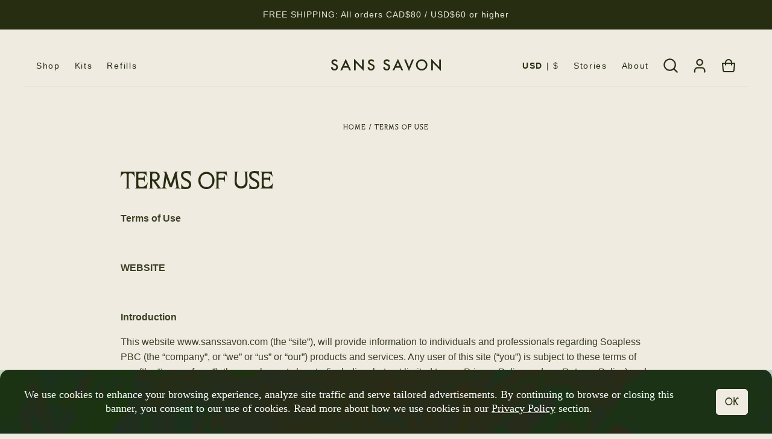

--- FILE ---
content_type: text/html; charset=utf-8
request_url: https://sanssavon.com/pages/terms-of-use
body_size: 44121
content:
<!doctype html>
<html class="no-js" lang="en">
  <head>
    
    <meta charset="utf-8">
    <meta http-equiv="X-UA-Compatible" content="IE=edge">
    <meta name="viewport" content="width=device-width,initial-scale=1,maximum-scale=5">
    <meta name="theme-color" content="">
    <link rel="canonical" href="https://sanssavon.com/pages/terms-of-use">
    <link rel="preconnect" href="https://cdn.shopify.com" crossorigin>

    <!-- Google Tag Manager -->
    <script>(function(w,d,s,l,i){w[l]=w[l]||[];w[l].push({'gtm.start':
    new Date().getTime(),event:'gtm.js'});var f=d.getElementsByTagName(s)[0],
    j=d.createElement(s),dl=l!='dataLayer'?'&l='+l:'';j.async=true;j.src=
    'https://www.googletagmanager.com/gtm.js?id='+i+dl;f.parentNode.insertBefore(j,f);
    })(window,document,'script','dataLayer','GTM-P78S5KDF');</script>
    <!-- End Google Tag Manager --><link rel="icon" type="image/png" href="//sanssavon.com/cdn/shop/files/Favicon.png?crop=center&height=32&v=1709923771&width=32"><link rel="preconnect" href="https://fonts.shopifycdn.com" crossorigin><title>
      Terms of use

        &ndash; Sans Savon</title>

    
      <meta name="description" content="Terms of Use WEBSITE Introduction This website www.sanssavon.com (the “site”), will provide information to individuals and professionals regarding Soapless PBC (the “company”, or “we” or “us” or “our”) products and services. Any user of this site (“you”) is subject to these terms of use (the “terms of use”), the supple">
    

    

<meta property="og:site_name" content="Sans Savon">
<meta property="og:url" content="https://sanssavon.com/pages/terms-of-use">
<meta property="og:title" content="Terms of use">
<meta property="og:type" content="website">
<meta property="og:description" content="Terms of Use WEBSITE Introduction This website www.sanssavon.com (the “site”), will provide information to individuals and professionals regarding Soapless PBC (the “company”, or “we” or “us” or “our”) products and services. Any user of this site (“you”) is subject to these terms of use (the “terms of use”), the supple"><meta property="og:image" content="http://sanssavon.com/cdn/shop/files/San_Savon_Icon_d3be1c9d-b6ff-4738-b803-3c85e5df1e15.png?v=1713211520">
  <meta property="og:image:secure_url" content="https://sanssavon.com/cdn/shop/files/San_Savon_Icon_d3be1c9d-b6ff-4738-b803-3c85e5df1e15.png?v=1713211520">
  <meta property="og:image:width" content="1200">
  <meta property="og:image:height" content="628"><meta name="twitter:card" content="summary_large_image">
<meta name="twitter:title" content="Terms of use">
<meta name="twitter:description" content="Terms of Use WEBSITE Introduction This website www.sanssavon.com (the “site”), will provide information to individuals and professionals regarding Soapless PBC (the “company”, or “we” or “us” or “our”) products and services. Any user of this site (“you”) is subject to these terms of use (the “terms of use”), the supple">


    <script src="//sanssavon.com/cdn/shop/t/38/assets/pubsub.js?v=47587058936531202851750394484" defer="defer"></script>
    <script src="//sanssavon.com/cdn/shop/t/38/assets/global.js?v=127626071512256423761750391280" defer="defer"></script>

    <script>window.performance && window.performance.mark && window.performance.mark('shopify.content_for_header.start');</script><meta name="facebook-domain-verification" content="yicedo0m3ua2qdij2jyp56xav7v4k5">
<meta name="google-site-verification" content="w3di_qipvx6HcVUnOmOf0QdRUESHBRlMsVEk0lX1Whc">
<meta id="shopify-digital-wallet" name="shopify-digital-wallet" content="/61835837540/digital_wallets/dialog">
<meta name="shopify-checkout-api-token" content="7c035050ad8955989aa6fde2e878ffca">
<link rel="alternate" hreflang="x-default" href="https://sanssavon.com/pages/terms-of-use">
<link rel="alternate" hreflang="en" href="https://sanssavon.com/pages/terms-of-use">
<link rel="alternate" hreflang="fr" href="https://sanssavon.com/fr/pages/terms-of-use">
<script async="async" src="/checkouts/internal/preloads.js?locale=en-US"></script>
<link rel="preconnect" href="https://shop.app" crossorigin="anonymous">
<script async="async" src="https://shop.app/checkouts/internal/preloads.js?locale=en-US&shop_id=61835837540" crossorigin="anonymous"></script>
<script id="apple-pay-shop-capabilities" type="application/json">{"shopId":61835837540,"countryCode":"US","currencyCode":"USD","merchantCapabilities":["supports3DS"],"merchantId":"gid:\/\/shopify\/Shop\/61835837540","merchantName":"Sans Savon","requiredBillingContactFields":["postalAddress","email"],"requiredShippingContactFields":["postalAddress","email"],"shippingType":"shipping","supportedNetworks":["visa","masterCard","amex","discover","elo","jcb"],"total":{"type":"pending","label":"Sans Savon","amount":"1.00"},"shopifyPaymentsEnabled":true,"supportsSubscriptions":true}</script>
<script id="shopify-features" type="application/json">{"accessToken":"7c035050ad8955989aa6fde2e878ffca","betas":["rich-media-storefront-analytics"],"domain":"sanssavon.com","predictiveSearch":true,"shopId":61835837540,"locale":"en"}</script>
<script>var Shopify = Shopify || {};
Shopify.shop = "sans-savon.myshopify.com";
Shopify.locale = "en";
Shopify.currency = {"active":"USD","rate":"1.0"};
Shopify.country = "US";
Shopify.theme = {"name":"SansSavon-Shopify\/main-product-27\/01","id":174649704811,"schema_name":"Sahara","schema_version":"1.1.10","theme_store_id":null,"role":"main"};
Shopify.theme.handle = "null";
Shopify.theme.style = {"id":null,"handle":null};
Shopify.cdnHost = "sanssavon.com/cdn";
Shopify.routes = Shopify.routes || {};
Shopify.routes.root = "/";</script>
<script type="module">!function(o){(o.Shopify=o.Shopify||{}).modules=!0}(window);</script>
<script>!function(o){function n(){var o=[];function n(){o.push(Array.prototype.slice.apply(arguments))}return n.q=o,n}var t=o.Shopify=o.Shopify||{};t.loadFeatures=n(),t.autoloadFeatures=n()}(window);</script>
<script>
  window.ShopifyPay = window.ShopifyPay || {};
  window.ShopifyPay.apiHost = "shop.app\/pay";
  window.ShopifyPay.redirectState = null;
</script>
<script id="shop-js-analytics" type="application/json">{"pageType":"page"}</script>
<script defer="defer" async type="module" src="//sanssavon.com/cdn/shopifycloud/shop-js/modules/v2/client.init-shop-cart-sync_BT-GjEfc.en.esm.js"></script>
<script defer="defer" async type="module" src="//sanssavon.com/cdn/shopifycloud/shop-js/modules/v2/chunk.common_D58fp_Oc.esm.js"></script>
<script defer="defer" async type="module" src="//sanssavon.com/cdn/shopifycloud/shop-js/modules/v2/chunk.modal_xMitdFEc.esm.js"></script>
<script type="module">
  await import("//sanssavon.com/cdn/shopifycloud/shop-js/modules/v2/client.init-shop-cart-sync_BT-GjEfc.en.esm.js");
await import("//sanssavon.com/cdn/shopifycloud/shop-js/modules/v2/chunk.common_D58fp_Oc.esm.js");
await import("//sanssavon.com/cdn/shopifycloud/shop-js/modules/v2/chunk.modal_xMitdFEc.esm.js");

  window.Shopify.SignInWithShop?.initShopCartSync?.({"fedCMEnabled":true,"windoidEnabled":true});

</script>
<script>
  window.Shopify = window.Shopify || {};
  if (!window.Shopify.featureAssets) window.Shopify.featureAssets = {};
  window.Shopify.featureAssets['shop-js'] = {"shop-cart-sync":["modules/v2/client.shop-cart-sync_DZOKe7Ll.en.esm.js","modules/v2/chunk.common_D58fp_Oc.esm.js","modules/v2/chunk.modal_xMitdFEc.esm.js"],"init-fed-cm":["modules/v2/client.init-fed-cm_B6oLuCjv.en.esm.js","modules/v2/chunk.common_D58fp_Oc.esm.js","modules/v2/chunk.modal_xMitdFEc.esm.js"],"shop-cash-offers":["modules/v2/client.shop-cash-offers_D2sdYoxE.en.esm.js","modules/v2/chunk.common_D58fp_Oc.esm.js","modules/v2/chunk.modal_xMitdFEc.esm.js"],"shop-login-button":["modules/v2/client.shop-login-button_QeVjl5Y3.en.esm.js","modules/v2/chunk.common_D58fp_Oc.esm.js","modules/v2/chunk.modal_xMitdFEc.esm.js"],"pay-button":["modules/v2/client.pay-button_DXTOsIq6.en.esm.js","modules/v2/chunk.common_D58fp_Oc.esm.js","modules/v2/chunk.modal_xMitdFEc.esm.js"],"shop-button":["modules/v2/client.shop-button_DQZHx9pm.en.esm.js","modules/v2/chunk.common_D58fp_Oc.esm.js","modules/v2/chunk.modal_xMitdFEc.esm.js"],"avatar":["modules/v2/client.avatar_BTnouDA3.en.esm.js"],"init-windoid":["modules/v2/client.init-windoid_CR1B-cfM.en.esm.js","modules/v2/chunk.common_D58fp_Oc.esm.js","modules/v2/chunk.modal_xMitdFEc.esm.js"],"init-shop-for-new-customer-accounts":["modules/v2/client.init-shop-for-new-customer-accounts_C_vY_xzh.en.esm.js","modules/v2/client.shop-login-button_QeVjl5Y3.en.esm.js","modules/v2/chunk.common_D58fp_Oc.esm.js","modules/v2/chunk.modal_xMitdFEc.esm.js"],"init-shop-email-lookup-coordinator":["modules/v2/client.init-shop-email-lookup-coordinator_BI7n9ZSv.en.esm.js","modules/v2/chunk.common_D58fp_Oc.esm.js","modules/v2/chunk.modal_xMitdFEc.esm.js"],"init-shop-cart-sync":["modules/v2/client.init-shop-cart-sync_BT-GjEfc.en.esm.js","modules/v2/chunk.common_D58fp_Oc.esm.js","modules/v2/chunk.modal_xMitdFEc.esm.js"],"shop-toast-manager":["modules/v2/client.shop-toast-manager_DiYdP3xc.en.esm.js","modules/v2/chunk.common_D58fp_Oc.esm.js","modules/v2/chunk.modal_xMitdFEc.esm.js"],"init-customer-accounts":["modules/v2/client.init-customer-accounts_D9ZNqS-Q.en.esm.js","modules/v2/client.shop-login-button_QeVjl5Y3.en.esm.js","modules/v2/chunk.common_D58fp_Oc.esm.js","modules/v2/chunk.modal_xMitdFEc.esm.js"],"init-customer-accounts-sign-up":["modules/v2/client.init-customer-accounts-sign-up_iGw4briv.en.esm.js","modules/v2/client.shop-login-button_QeVjl5Y3.en.esm.js","modules/v2/chunk.common_D58fp_Oc.esm.js","modules/v2/chunk.modal_xMitdFEc.esm.js"],"shop-follow-button":["modules/v2/client.shop-follow-button_CqMgW2wH.en.esm.js","modules/v2/chunk.common_D58fp_Oc.esm.js","modules/v2/chunk.modal_xMitdFEc.esm.js"],"checkout-modal":["modules/v2/client.checkout-modal_xHeaAweL.en.esm.js","modules/v2/chunk.common_D58fp_Oc.esm.js","modules/v2/chunk.modal_xMitdFEc.esm.js"],"shop-login":["modules/v2/client.shop-login_D91U-Q7h.en.esm.js","modules/v2/chunk.common_D58fp_Oc.esm.js","modules/v2/chunk.modal_xMitdFEc.esm.js"],"lead-capture":["modules/v2/client.lead-capture_BJmE1dJe.en.esm.js","modules/v2/chunk.common_D58fp_Oc.esm.js","modules/v2/chunk.modal_xMitdFEc.esm.js"],"payment-terms":["modules/v2/client.payment-terms_Ci9AEqFq.en.esm.js","modules/v2/chunk.common_D58fp_Oc.esm.js","modules/v2/chunk.modal_xMitdFEc.esm.js"]};
</script>
<script>(function() {
  var isLoaded = false;
  function asyncLoad() {
    if (isLoaded) return;
    isLoaded = true;
    var urls = ["https:\/\/d18eg7dreypte5.cloudfront.net\/browse-abandonment\/smsbump_timer.js?shop=sans-savon.myshopify.com","https:\/\/loup.ai\/static\/js\/shopify\/main.js?api_key=b6462bf283229adaf424e566708634583dcf7651\u0026shop=sans-savon.myshopify.com","https:\/\/widgets.juniphq.com\/v1\/junip_shopify.js?shop=sans-savon.myshopify.com"];
    for (var i = 0; i < urls.length; i++) {
      var s = document.createElement('script');
      s.type = 'text/javascript';
      s.async = true;
      s.src = urls[i];
      var x = document.getElementsByTagName('script')[0];
      x.parentNode.insertBefore(s, x);
    }
  };
  if(window.attachEvent) {
    window.attachEvent('onload', asyncLoad);
  } else {
    window.addEventListener('load', asyncLoad, false);
  }
})();</script>
<script id="__st">var __st={"a":61835837540,"offset":-18000,"reqid":"c770ca8c-6a77-4a4d-bb83-e19387c20aa3-1769066667","pageurl":"sanssavon.com\/pages\/terms-of-use","s":"pages-95329288292","u":"0698034506d3","p":"page","rtyp":"page","rid":95329288292};</script>
<script>window.ShopifyPaypalV4VisibilityTracking = true;</script>
<script id="captcha-bootstrap">!function(){'use strict';const t='contact',e='account',n='new_comment',o=[[t,t],['blogs',n],['comments',n],[t,'customer']],c=[[e,'customer_login'],[e,'guest_login'],[e,'recover_customer_password'],[e,'create_customer']],r=t=>t.map((([t,e])=>`form[action*='/${t}']:not([data-nocaptcha='true']) input[name='form_type'][value='${e}']`)).join(','),a=t=>()=>t?[...document.querySelectorAll(t)].map((t=>t.form)):[];function s(){const t=[...o],e=r(t);return a(e)}const i='password',u='form_key',d=['recaptcha-v3-token','g-recaptcha-response','h-captcha-response',i],f=()=>{try{return window.sessionStorage}catch{return}},m='__shopify_v',_=t=>t.elements[u];function p(t,e,n=!1){try{const o=window.sessionStorage,c=JSON.parse(o.getItem(e)),{data:r}=function(t){const{data:e,action:n}=t;return t[m]||n?{data:e,action:n}:{data:t,action:n}}(c);for(const[e,n]of Object.entries(r))t.elements[e]&&(t.elements[e].value=n);n&&o.removeItem(e)}catch(o){console.error('form repopulation failed',{error:o})}}const l='form_type',E='cptcha';function T(t){t.dataset[E]=!0}const w=window,h=w.document,L='Shopify',v='ce_forms',y='captcha';let A=!1;((t,e)=>{const n=(g='f06e6c50-85a8-45c8-87d0-21a2b65856fe',I='https://cdn.shopify.com/shopifycloud/storefront-forms-hcaptcha/ce_storefront_forms_captcha_hcaptcha.v1.5.2.iife.js',D={infoText:'Protected by hCaptcha',privacyText:'Privacy',termsText:'Terms'},(t,e,n)=>{const o=w[L][v],c=o.bindForm;if(c)return c(t,g,e,D).then(n);var r;o.q.push([[t,g,e,D],n]),r=I,A||(h.body.append(Object.assign(h.createElement('script'),{id:'captcha-provider',async:!0,src:r})),A=!0)});var g,I,D;w[L]=w[L]||{},w[L][v]=w[L][v]||{},w[L][v].q=[],w[L][y]=w[L][y]||{},w[L][y].protect=function(t,e){n(t,void 0,e),T(t)},Object.freeze(w[L][y]),function(t,e,n,w,h,L){const[v,y,A,g]=function(t,e,n){const i=e?o:[],u=t?c:[],d=[...i,...u],f=r(d),m=r(i),_=r(d.filter((([t,e])=>n.includes(e))));return[a(f),a(m),a(_),s()]}(w,h,L),I=t=>{const e=t.target;return e instanceof HTMLFormElement?e:e&&e.form},D=t=>v().includes(t);t.addEventListener('submit',(t=>{const e=I(t);if(!e)return;const n=D(e)&&!e.dataset.hcaptchaBound&&!e.dataset.recaptchaBound,o=_(e),c=g().includes(e)&&(!o||!o.value);(n||c)&&t.preventDefault(),c&&!n&&(function(t){try{if(!f())return;!function(t){const e=f();if(!e)return;const n=_(t);if(!n)return;const o=n.value;o&&e.removeItem(o)}(t);const e=Array.from(Array(32),(()=>Math.random().toString(36)[2])).join('');!function(t,e){_(t)||t.append(Object.assign(document.createElement('input'),{type:'hidden',name:u})),t.elements[u].value=e}(t,e),function(t,e){const n=f();if(!n)return;const o=[...t.querySelectorAll(`input[type='${i}']`)].map((({name:t})=>t)),c=[...d,...o],r={};for(const[a,s]of new FormData(t).entries())c.includes(a)||(r[a]=s);n.setItem(e,JSON.stringify({[m]:1,action:t.action,data:r}))}(t,e)}catch(e){console.error('failed to persist form',e)}}(e),e.submit())}));const S=(t,e)=>{t&&!t.dataset[E]&&(n(t,e.some((e=>e===t))),T(t))};for(const o of['focusin','change'])t.addEventListener(o,(t=>{const e=I(t);D(e)&&S(e,y())}));const B=e.get('form_key'),M=e.get(l),P=B&&M;t.addEventListener('DOMContentLoaded',(()=>{const t=y();if(P)for(const e of t)e.elements[l].value===M&&p(e,B);[...new Set([...A(),...v().filter((t=>'true'===t.dataset.shopifyCaptcha))])].forEach((e=>S(e,t)))}))}(h,new URLSearchParams(w.location.search),n,t,e,['guest_login'])})(!0,!0)}();</script>
<script integrity="sha256-4kQ18oKyAcykRKYeNunJcIwy7WH5gtpwJnB7kiuLZ1E=" data-source-attribution="shopify.loadfeatures" defer="defer" src="//sanssavon.com/cdn/shopifycloud/storefront/assets/storefront/load_feature-a0a9edcb.js" crossorigin="anonymous"></script>
<script crossorigin="anonymous" defer="defer" src="//sanssavon.com/cdn/shopifycloud/storefront/assets/shopify_pay/storefront-65b4c6d7.js?v=20250812"></script>
<script data-source-attribution="shopify.dynamic_checkout.dynamic.init">var Shopify=Shopify||{};Shopify.PaymentButton=Shopify.PaymentButton||{isStorefrontPortableWallets:!0,init:function(){window.Shopify.PaymentButton.init=function(){};var t=document.createElement("script");t.src="https://sanssavon.com/cdn/shopifycloud/portable-wallets/latest/portable-wallets.en.js",t.type="module",document.head.appendChild(t)}};
</script>
<script data-source-attribution="shopify.dynamic_checkout.buyer_consent">
  function portableWalletsHideBuyerConsent(e){var t=document.getElementById("shopify-buyer-consent"),n=document.getElementById("shopify-subscription-policy-button");t&&n&&(t.classList.add("hidden"),t.setAttribute("aria-hidden","true"),n.removeEventListener("click",e))}function portableWalletsShowBuyerConsent(e){var t=document.getElementById("shopify-buyer-consent"),n=document.getElementById("shopify-subscription-policy-button");t&&n&&(t.classList.remove("hidden"),t.removeAttribute("aria-hidden"),n.addEventListener("click",e))}window.Shopify?.PaymentButton&&(window.Shopify.PaymentButton.hideBuyerConsent=portableWalletsHideBuyerConsent,window.Shopify.PaymentButton.showBuyerConsent=portableWalletsShowBuyerConsent);
</script>
<script data-source-attribution="shopify.dynamic_checkout.cart.bootstrap">document.addEventListener("DOMContentLoaded",(function(){function t(){return document.querySelector("shopify-accelerated-checkout-cart, shopify-accelerated-checkout")}if(t())Shopify.PaymentButton.init();else{new MutationObserver((function(e,n){t()&&(Shopify.PaymentButton.init(),n.disconnect())})).observe(document.body,{childList:!0,subtree:!0})}}));
</script>
<link id="shopify-accelerated-checkout-styles" rel="stylesheet" media="screen" href="https://sanssavon.com/cdn/shopifycloud/portable-wallets/latest/accelerated-checkout-backwards-compat.css" crossorigin="anonymous">
<style id="shopify-accelerated-checkout-cart">
        #shopify-buyer-consent {
  margin-top: 1em;
  display: inline-block;
  width: 100%;
}

#shopify-buyer-consent.hidden {
  display: none;
}

#shopify-subscription-policy-button {
  background: none;
  border: none;
  padding: 0;
  text-decoration: underline;
  font-size: inherit;
  cursor: pointer;
}

#shopify-subscription-policy-button::before {
  box-shadow: none;
}

      </style>

<script>window.performance && window.performance.mark && window.performance.mark('shopify.content_for_header.end');</script>
<style data-shopify>

  @font-face {
  font-family: Jost;
  font-weight: 500;
  font-style: normal;
  font-display: swap;
  src: url("//sanssavon.com/cdn/fonts/jost/jost_n5.7c8497861ffd15f4e1284cd221f14658b0e95d61.woff2") format("woff2"),
       url("//sanssavon.com/cdn/fonts/jost/jost_n5.fb6a06896db583cc2df5ba1b30d9c04383119dd9.woff") format("woff");
}

  
  @font-face {
  font-family: Jost;
  font-weight: 400;
  font-style: normal;
  font-display: swap;
  src: url("//sanssavon.com/cdn/fonts/jost/jost_n4.d47a1b6347ce4a4c9f437608011273009d91f2b7.woff2") format("woff2"),
       url("//sanssavon.com/cdn/fonts/jost/jost_n4.791c46290e672b3f85c3d1c651ef2efa3819eadd.woff") format("woff");
}

  @font-face {
  font-family: Jost;
  font-weight: 700;
  font-style: normal;
  font-display: swap;
  src: url("//sanssavon.com/cdn/fonts/jost/jost_n7.921dc18c13fa0b0c94c5e2517ffe06139c3615a3.woff2") format("woff2"),
       url("//sanssavon.com/cdn/fonts/jost/jost_n7.cbfc16c98c1e195f46c536e775e4e959c5f2f22b.woff") format("woff");
}

  @font-face {
  font-family: Jost;
  font-weight: 500;
  font-style: italic;
  font-display: swap;
  src: url("//sanssavon.com/cdn/fonts/jost/jost_i5.a6c7dbde35f2b89f8461eacda9350127566e5d51.woff2") format("woff2"),
       url("//sanssavon.com/cdn/fonts/jost/jost_i5.2b58baee736487eede6bcdb523ca85eea2418357.woff") format("woff");
}

  @font-face {
  font-family: Jost;
  font-weight: 700;
  font-style: italic;
  font-display: swap;
  src: url("//sanssavon.com/cdn/fonts/jost/jost_i7.d8201b854e41e19d7ed9b1a31fe4fe71deea6d3f.woff2") format("woff2"),
       url("//sanssavon.com/cdn/fonts/jost/jost_i7.eae515c34e26b6c853efddc3fc0c552e0de63757.woff") format("woff");
}

  @font-face {
  font-family: Arapey;
  font-weight: 400;
  font-style: normal;
  font-display: swap;
  src: url("//sanssavon.com/cdn/fonts/arapey/arapey_n4.f34340ab9c56baa7f8accf674e253407b725d12c.woff2") format("woff2"),
       url("//sanssavon.com/cdn/fonts/arapey/arapey_n4.003d1426f62522643e43e1d3072a2e7d1ab78130.woff") format("woff");
}

  @font-face {
  font-family: Arapey;
  font-weight: 400;
  font-style: normal;
  font-display: swap;
  src: url("//sanssavon.com/cdn/fonts/arapey/arapey_n4.f34340ab9c56baa7f8accf674e253407b725d12c.woff2") format("woff2"),
       url("//sanssavon.com/cdn/fonts/arapey/arapey_n4.003d1426f62522643e43e1d3072a2e7d1ab78130.woff") format("woff");
}


  :root {
    --font-body-family: "Futura-Medium", sans-serif;

    --font-body-style: normal;
    --font-body-weight: 500;

    --font-heading-family: "Phlegm", serif;
    --font-heading-style: normal;
    --font-heading-weight: 400;

    --font-button-family: Arapey, serif;
    --font-button-style: normal;
    --font-button-weight: 400;

    --font-heading-letter-spacing: 0;
    --font-heading-text-transform: uppercase;

    --font-body-scale: 1.0;
    --font-heading-scale: 1.0;

    --font-weight-normal: 400;
    --font-weight-bold: 700;
    --font-weight-light: ;

    --line-height-extra-small: 1;
    --line-height-small: 1.3;
    --line-height-medium: 1.6;

    --letter-spacing-extra-small: .05rem;
    --letter-spacing-small: .1rem;
    --letter-spacing-medium: .2rem;

    --font-size-extra-small: 1rem;
    --font-size-small: 1.2rem;
    --font-size-medium: 1.4rem;
    --font-size-large: 1.6rem;
    --font-size-extra-large: 1.8rem;

    --font-size-static-extra-small: 1rem;
    --font-size-static-small: 1.2rem;
    --font-size-static-medium: 1.4rem;
    --font-size-static-large: 1.6rem;
    --font-size-static-extra-large: 1.8rem;

    /* Typography */
    --color-heading-text: #272d11;
    --color-body-text: #3b4125;

    /* Buttons and links */
    --color-button-outlined-text: #272d11;
    --color-button-outlined-background: rgba(0,0,0,0);
    --color-button-filled-text: #efebe1;
    --color-button-filled-background: #272d11;

    --color-button-background: transparent;
    --color-button-outline: #efebe1;
    --color-button-text: #efebe1;

    --color-form-text: #272d11;
    --color-form-button-text: #efebe1;

    --button-border-radius: 5rem;
    --button-text-transform: button--uppercase;
    --input-border-radius: 0;

    /* Other elements */
    --color-link: #333232;
    --color-link-text: #272d11;
    --color-default-link-text: #272d11;
    --color-tag-text: #111111;
    --color-tag-background: #FFFFFF;
    --color-border-elements: #E6E2E1;
    --color-cart-number-text: #272d11;
    --color-shipping-bar-progress: #272d11;

    /* Backgrounds */
    --color-body-background: #efebe1;
    --color-image-background: #F5EBDF;
    --color-body-background-transparent-50: rgba(239, 235, 225, 0.5);
    --color-popup-background: #efebe1;

    /* Background Colors */
    --color-background-primary: #272d11;
    --color-background-inverse: #f9f5eb;
    --color-background-light: #ffffff;
    --color-background-dark: #333232;
    --color-background-accent-1: #072e2e;
    --color-background-accent-2: #288787;

    /* Text Colors */
    --color-text-primary: #272d11;
    --color-text-secondary: #efebe1;
    --color-text-inverse: #ffffff;

    /* Text default */
    --color-heading-text-default: #272d11;
    --color-body-text-default: #3b4125;

    --color-link-text-default: #272d11;
    --color-default-link-text-default: #272d11;

    /* Text secondary */
    --color-heading-text-secondary: #efebe1;
    --color-body-text-secondary: #efebe1;

    /* Text inverse */
    --color-heading-text-inverse: #ffffff;
    --color-body-text-inverse: #ffffff;

    --color-link-text-inverse: #ffffff;
    --color-default-link-text-inverse: #ffffff;

    /* Default section style */
    --color-default-background: #efebe1;
    --color-default-image-background: #F5EBDF;
    --color-default-border-elements: #E6E2E1;

    /* Secondary section style */
    --color-secondary-background: #efebe1;
    --color-secondary-image-background: #072e2e;
    --color-secondary-border-elements: #E6E2E1;

    --color-button-hover-text: var(--color-button-text-inverse);
    --color-button-hover-outline: var(--color-button-outline);
    --color-button-hover-background: var(--color-button-outline);

    --color-success: #6BBD4F;
    --color-alert: #FAC151;
    --color-error: #D84339;
    --color-price-accent: #CD9B77;

    --color-white: #fff;
    --color-black: #111;
    --color-light: #ddd;

    --media-overlay-gradient-desktop: 
    --media-overlay-gradient-mobile: 

    --gradient-black: linear-gradient(180deg, rgba(0, 0, 0, 0) 0%, rgba(0, 0, 0, 0.2) 100%);
    --gradient-overlay-horizontal: linear-gradient(0deg, rgba(0, 0, 0, 0.2), rgba(0, 0, 0, 0.2));
    --color-popup-overlay: rgba(0, 0, 0, 0.5);

    --page-width: 1030px;
    --page-width-md: 880px;
    --page-width-xs: 656px;
    --page-gutter: 2.4rem;

    --section-vertical-padding: 7.6rem;
    --section-vertical-padding-desktop: 9.6rem;

    --section-spacing-unit-desktop: 1.6rem;
    --section-spacing-unit-mobile:  1.2rem;

    --duration-short: 200ms;
    --duration-default: 300ms;
    --duration-long: 400ms;
    --duration-extra-long: 600ms;

    --z-header: 800;
    --z-modals: 900;
    --z-fab: 750;

    --header-top-position: calc(var(--header-height, 5.6rem) + var(--announcement-bar-height, 2.7rem));

    --card-media-padding: 100%;
    --card-media-object-fit: cover;
    --card-media-background-color: #F5EBDF;

    --collection-sidebar-top: 0;

    --theme-js-animations-on-mobile: fade-in 800ms forwards paused;
  }

  

  @media screen and (min-width: 750px) {
    :root {
      --font-size-extra-small: 1.2rem;
      --font-size-small: 1.4rem;
      --font-size-medium: 1.6rem;
      --font-size-large: 1.8rem;
      --font-size-extra-large: 2rem;

      --page-gutter: 3.6rem;

      --section-vertical-padding: 8.6rem;

      --header-top-position: calc(var(--header-height, 7.4rem) + var(--announcement-bar-height, 3.5rem));
    }
  }

  @media screen and (min-width: 990px) {
    :root {
      --page-gutter: 4rem;
      --section-vertical-padding: 9.6rem;
    }
  }

  @media screen and (min-width: 1100px) {
    :root {
    --page-gutter: 5.6rem;
    }
  }</style><link href="//sanssavon.com/cdn/shop/t/38/assets/base.css?v=119566872908346661171737956565" rel="stylesheet" type="text/css" media="all" />
    <link href="//sanssavon.com/cdn/shop/t/38/assets/swiper-bundle.min.css?v=39633872178562917471737956565" rel="stylesheet" type="text/css" media="all" />
    <link href="//sanssavon.com/cdn/shop/t/38/assets/pdp-custom.css?v=148053171479205645111742551384" rel="stylesheet" type="text/css" media="all" />
    <link rel="stylesheet" href="//sanssavon.com/cdn/shop/t/38/assets/component-drawer.css?v=151284189371804425041737956565" media="print" onload="this.media='all'">
    <noscript>
      <link href="//sanssavon.com/cdn/shop/t/38/assets/component-drawer.css?v=151284189371804425041737956565" rel="stylesheet" type="text/css" media="all" />
    </noscript><link rel="stylesheet" href="//sanssavon.com/cdn/shop/t/38/assets/component-predictive-search.css?v=167180920165480308801737956565" media="print" onload="this.media='all'">
      <script src="//sanssavon.com/cdn/shop/t/38/assets/predictive-search.js?v=92622284360457197551737956565" defer="defer"></script>
      <noscript><link href="//sanssavon.com/cdn/shop/t/38/assets/component-predictive-search.css?v=167180920165480308801737956565" rel="stylesheet" type="text/css" media="all" /></noscript>
      <link href="https://fonts.cdnfonts.com/css/futura-medium" rel="stylesheet">


   <script>
     document.documentElement.className = document.documentElement.className.replace('no-js', 'js');

     if (Shopify.designMode) {
       document.documentElement.classList.add('shopify-design-mode');
     }
   </script>

   <script src="//sanssavon.com/cdn/shop/t/38/assets/swiper-bundle.min.js?v=87330480114418983271737956565" defer="defer"></script>
   <script src="//sanssavon.com/cdn/shop/t/38/assets/bodyScrollLock.min.js?v=54831410435734691211737956565" defer="defer"></script>
     

 <!-- BEGIN app block: shopify://apps/trynow-try-before-you-buy/blocks/gated-flow/4c8ee11a-0e2d-4d12-800e-b312601aebc7 -->




<script>
  function onTrynowReady() {
    window.trynow.initialize({
      myshopifyDomain: 'sans-savon.myshopify.com',
      root: window.Shopify?.routes?.root ?? '/',
      currency: 'USD',
      preview: false ?? false,
      logLevel: 'silent'
    })
  }
</script>


  
  <script
    data-trynow
    async
    src='https://components.trynow.net/shopify/1.29.1/trynow.min.js'
    onload='onTrynowReady()'
  ></script>





<!-- END app block --><!-- BEGIN app block: shopify://apps/klaviyo-email-marketing-sms/blocks/klaviyo-onsite-embed/2632fe16-c075-4321-a88b-50b567f42507 -->












  <script async src="https://static.klaviyo.com/onsite/js/RjhNBR/klaviyo.js?company_id=RjhNBR"></script>
  <script>!function(){if(!window.klaviyo){window._klOnsite=window._klOnsite||[];try{window.klaviyo=new Proxy({},{get:function(n,i){return"push"===i?function(){var n;(n=window._klOnsite).push.apply(n,arguments)}:function(){for(var n=arguments.length,o=new Array(n),w=0;w<n;w++)o[w]=arguments[w];var t="function"==typeof o[o.length-1]?o.pop():void 0,e=new Promise((function(n){window._klOnsite.push([i].concat(o,[function(i){t&&t(i),n(i)}]))}));return e}}})}catch(n){window.klaviyo=window.klaviyo||[],window.klaviyo.push=function(){var n;(n=window._klOnsite).push.apply(n,arguments)}}}}();</script>

  




  <script>
    window.klaviyoReviewsProductDesignMode = false
  </script>







<!-- END app block --><!-- BEGIN app block: shopify://apps/yotpo-product-reviews/blocks/settings/eb7dfd7d-db44-4334-bc49-c893b51b36cf -->


  <script type="text/javascript" src="https://cdn-widgetsrepository.yotpo.com/v1/loader/FNvYzdWoATctF3Wlx0ZebWtaBRsxzGmAmSh7TCLt?languageCode=en" async></script>



  
<!-- END app block --><link href="https://monorail-edge.shopifysvc.com" rel="dns-prefetch">
<script>(function(){if ("sendBeacon" in navigator && "performance" in window) {try {var session_token_from_headers = performance.getEntriesByType('navigation')[0].serverTiming.find(x => x.name == '_s').description;} catch {var session_token_from_headers = undefined;}var session_cookie_matches = document.cookie.match(/_shopify_s=([^;]*)/);var session_token_from_cookie = session_cookie_matches && session_cookie_matches.length === 2 ? session_cookie_matches[1] : "";var session_token = session_token_from_headers || session_token_from_cookie || "";function handle_abandonment_event(e) {var entries = performance.getEntries().filter(function(entry) {return /monorail-edge.shopifysvc.com/.test(entry.name);});if (!window.abandonment_tracked && entries.length === 0) {window.abandonment_tracked = true;var currentMs = Date.now();var navigation_start = performance.timing.navigationStart;var payload = {shop_id: 61835837540,url: window.location.href,navigation_start,duration: currentMs - navigation_start,session_token,page_type: "page"};window.navigator.sendBeacon("https://monorail-edge.shopifysvc.com/v1/produce", JSON.stringify({schema_id: "online_store_buyer_site_abandonment/1.1",payload: payload,metadata: {event_created_at_ms: currentMs,event_sent_at_ms: currentMs}}));}}window.addEventListener('pagehide', handle_abandonment_event);}}());</script>
<script id="web-pixels-manager-setup">(function e(e,d,r,n,o){if(void 0===o&&(o={}),!Boolean(null===(a=null===(i=window.Shopify)||void 0===i?void 0:i.analytics)||void 0===a?void 0:a.replayQueue)){var i,a;window.Shopify=window.Shopify||{};var t=window.Shopify;t.analytics=t.analytics||{};var s=t.analytics;s.replayQueue=[],s.publish=function(e,d,r){return s.replayQueue.push([e,d,r]),!0};try{self.performance.mark("wpm:start")}catch(e){}var l=function(){var e={modern:/Edge?\/(1{2}[4-9]|1[2-9]\d|[2-9]\d{2}|\d{4,})\.\d+(\.\d+|)|Firefox\/(1{2}[4-9]|1[2-9]\d|[2-9]\d{2}|\d{4,})\.\d+(\.\d+|)|Chrom(ium|e)\/(9{2}|\d{3,})\.\d+(\.\d+|)|(Maci|X1{2}).+ Version\/(15\.\d+|(1[6-9]|[2-9]\d|\d{3,})\.\d+)([,.]\d+|)( \(\w+\)|)( Mobile\/\w+|) Safari\/|Chrome.+OPR\/(9{2}|\d{3,})\.\d+\.\d+|(CPU[ +]OS|iPhone[ +]OS|CPU[ +]iPhone|CPU IPhone OS|CPU iPad OS)[ +]+(15[._]\d+|(1[6-9]|[2-9]\d|\d{3,})[._]\d+)([._]\d+|)|Android:?[ /-](13[3-9]|1[4-9]\d|[2-9]\d{2}|\d{4,})(\.\d+|)(\.\d+|)|Android.+Firefox\/(13[5-9]|1[4-9]\d|[2-9]\d{2}|\d{4,})\.\d+(\.\d+|)|Android.+Chrom(ium|e)\/(13[3-9]|1[4-9]\d|[2-9]\d{2}|\d{4,})\.\d+(\.\d+|)|SamsungBrowser\/([2-9]\d|\d{3,})\.\d+/,legacy:/Edge?\/(1[6-9]|[2-9]\d|\d{3,})\.\d+(\.\d+|)|Firefox\/(5[4-9]|[6-9]\d|\d{3,})\.\d+(\.\d+|)|Chrom(ium|e)\/(5[1-9]|[6-9]\d|\d{3,})\.\d+(\.\d+|)([\d.]+$|.*Safari\/(?![\d.]+ Edge\/[\d.]+$))|(Maci|X1{2}).+ Version\/(10\.\d+|(1[1-9]|[2-9]\d|\d{3,})\.\d+)([,.]\d+|)( \(\w+\)|)( Mobile\/\w+|) Safari\/|Chrome.+OPR\/(3[89]|[4-9]\d|\d{3,})\.\d+\.\d+|(CPU[ +]OS|iPhone[ +]OS|CPU[ +]iPhone|CPU IPhone OS|CPU iPad OS)[ +]+(10[._]\d+|(1[1-9]|[2-9]\d|\d{3,})[._]\d+)([._]\d+|)|Android:?[ /-](13[3-9]|1[4-9]\d|[2-9]\d{2}|\d{4,})(\.\d+|)(\.\d+|)|Mobile Safari.+OPR\/([89]\d|\d{3,})\.\d+\.\d+|Android.+Firefox\/(13[5-9]|1[4-9]\d|[2-9]\d{2}|\d{4,})\.\d+(\.\d+|)|Android.+Chrom(ium|e)\/(13[3-9]|1[4-9]\d|[2-9]\d{2}|\d{4,})\.\d+(\.\d+|)|Android.+(UC? ?Browser|UCWEB|U3)[ /]?(15\.([5-9]|\d{2,})|(1[6-9]|[2-9]\d|\d{3,})\.\d+)\.\d+|SamsungBrowser\/(5\.\d+|([6-9]|\d{2,})\.\d+)|Android.+MQ{2}Browser\/(14(\.(9|\d{2,})|)|(1[5-9]|[2-9]\d|\d{3,})(\.\d+|))(\.\d+|)|K[Aa][Ii]OS\/(3\.\d+|([4-9]|\d{2,})\.\d+)(\.\d+|)/},d=e.modern,r=e.legacy,n=navigator.userAgent;return n.match(d)?"modern":n.match(r)?"legacy":"unknown"}(),u="modern"===l?"modern":"legacy",c=(null!=n?n:{modern:"",legacy:""})[u],f=function(e){return[e.baseUrl,"/wpm","/b",e.hashVersion,"modern"===e.buildTarget?"m":"l",".js"].join("")}({baseUrl:d,hashVersion:r,buildTarget:u}),m=function(e){var d=e.version,r=e.bundleTarget,n=e.surface,o=e.pageUrl,i=e.monorailEndpoint;return{emit:function(e){var a=e.status,t=e.errorMsg,s=(new Date).getTime(),l=JSON.stringify({metadata:{event_sent_at_ms:s},events:[{schema_id:"web_pixels_manager_load/3.1",payload:{version:d,bundle_target:r,page_url:o,status:a,surface:n,error_msg:t},metadata:{event_created_at_ms:s}}]});if(!i)return console&&console.warn&&console.warn("[Web Pixels Manager] No Monorail endpoint provided, skipping logging."),!1;try{return self.navigator.sendBeacon.bind(self.navigator)(i,l)}catch(e){}var u=new XMLHttpRequest;try{return u.open("POST",i,!0),u.setRequestHeader("Content-Type","text/plain"),u.send(l),!0}catch(e){return console&&console.warn&&console.warn("[Web Pixels Manager] Got an unhandled error while logging to Monorail."),!1}}}}({version:r,bundleTarget:l,surface:e.surface,pageUrl:self.location.href,monorailEndpoint:e.monorailEndpoint});try{o.browserTarget=l,function(e){var d=e.src,r=e.async,n=void 0===r||r,o=e.onload,i=e.onerror,a=e.sri,t=e.scriptDataAttributes,s=void 0===t?{}:t,l=document.createElement("script"),u=document.querySelector("head"),c=document.querySelector("body");if(l.async=n,l.src=d,a&&(l.integrity=a,l.crossOrigin="anonymous"),s)for(var f in s)if(Object.prototype.hasOwnProperty.call(s,f))try{l.dataset[f]=s[f]}catch(e){}if(o&&l.addEventListener("load",o),i&&l.addEventListener("error",i),u)u.appendChild(l);else{if(!c)throw new Error("Did not find a head or body element to append the script");c.appendChild(l)}}({src:f,async:!0,onload:function(){if(!function(){var e,d;return Boolean(null===(d=null===(e=window.Shopify)||void 0===e?void 0:e.analytics)||void 0===d?void 0:d.initialized)}()){var d=window.webPixelsManager.init(e)||void 0;if(d){var r=window.Shopify.analytics;r.replayQueue.forEach((function(e){var r=e[0],n=e[1],o=e[2];d.publishCustomEvent(r,n,o)})),r.replayQueue=[],r.publish=d.publishCustomEvent,r.visitor=d.visitor,r.initialized=!0}}},onerror:function(){return m.emit({status:"failed",errorMsg:"".concat(f," has failed to load")})},sri:function(e){var d=/^sha384-[A-Za-z0-9+/=]+$/;return"string"==typeof e&&d.test(e)}(c)?c:"",scriptDataAttributes:o}),m.emit({status:"loading"})}catch(e){m.emit({status:"failed",errorMsg:(null==e?void 0:e.message)||"Unknown error"})}}})({shopId: 61835837540,storefrontBaseUrl: "https://sanssavon.com",extensionsBaseUrl: "https://extensions.shopifycdn.com/cdn/shopifycloud/web-pixels-manager",monorailEndpoint: "https://monorail-edge.shopifysvc.com/unstable/produce_batch",surface: "storefront-renderer",enabledBetaFlags: ["2dca8a86"],webPixelsConfigList: [{"id":"1657569643","configuration":"{\"accountID\":\"RjhNBR\",\"webPixelConfig\":\"eyJlbmFibGVBZGRlZFRvQ2FydEV2ZW50cyI6IHRydWV9\"}","eventPayloadVersion":"v1","runtimeContext":"STRICT","scriptVersion":"524f6c1ee37bacdca7657a665bdca589","type":"APP","apiClientId":123074,"privacyPurposes":["ANALYTICS","MARKETING"],"dataSharingAdjustments":{"protectedCustomerApprovalScopes":["read_customer_address","read_customer_email","read_customer_name","read_customer_personal_data","read_customer_phone"]}},{"id":"1158218091","configuration":"{\"trackingDomainUrl\":\"www.km0trk.com\",\"networkId\":\"1120\",\"advertiserId\":\"320\",\"integrationShopifyV2Id\":\"23\",\"clickBehaviorMode\":\"basic\",\"clickScript\":\"NULL\",\"conversionBehaviorMode\":\"custom\",\"conversionScript\":\"const lineItems \\u003d checkout.lineItems.map((item) \\u003d\\u003e({ps: item.variant?.sku ?? \\u0027\\u0027,vs: item.variant?.sku ?? \\u0027\\u0027,p: item.finalLinePrice.amount,qty: item.quantity,ds: item.discountAllocations?.length \\u003e 0 ? item.discountAllocations[0]?.amount?.amount ?? 0 : 0}));let order \\u003d {oid: checkout.order.id,amt: checkout.totalPrice.amount,bs: checkout.shippingAddress?.province ?? \\u0027\\u0027,bc: checkout.shippingAddress?.country ?? \\u0027\\u0027,cc: checkout.discountApplications.find(discount \\u003d\\u003e discount.type \\u003d\\u003d\\u003d \\\"DISCOUNT_CODE\\\")?.title ?? \\u0027\\u0027,items: lineItems};EF.conversion({transaction_id: EF.urlParameter(\\u0027_ef_transaction_id\\u0027),advertiser_id: integrationSettings.advertiserId.toString(),amount: event.data.checkout.totalPrice.amount,email: event.data.checkout.email,adv1: event.data.checkout.currencyCode,adv2: checkout.order.id,order_id: checkout.order.id,parameters: {\\u0027currency\\u0027: event.data.checkout.currencyCode},order,}).then(x \\u003d\\u003e {});\"}","eventPayloadVersion":"v1","runtimeContext":"STRICT","scriptVersion":"b65e64a5d4ee8e7630c2e76976111f64","type":"APP","apiClientId":148011515905,"privacyPurposes":["ANALYTICS","MARKETING","SALE_OF_DATA"],"dataSharingAdjustments":{"protectedCustomerApprovalScopes":["read_customer_email","read_customer_personal_data"]}},{"id":"747635051","configuration":"{\"config\":\"{\\\"pixel_id\\\":\\\"G-F6RV9BNN21\\\",\\\"target_country\\\":\\\"US\\\",\\\"gtag_events\\\":[{\\\"type\\\":\\\"begin_checkout\\\",\\\"action_label\\\":\\\"G-F6RV9BNN21\\\"},{\\\"type\\\":\\\"search\\\",\\\"action_label\\\":\\\"G-F6RV9BNN21\\\"},{\\\"type\\\":\\\"view_item\\\",\\\"action_label\\\":[\\\"G-F6RV9BNN21\\\",\\\"MC-5PPR5LZ5VK\\\"]},{\\\"type\\\":\\\"purchase\\\",\\\"action_label\\\":[\\\"G-F6RV9BNN21\\\",\\\"MC-5PPR5LZ5VK\\\"]},{\\\"type\\\":\\\"page_view\\\",\\\"action_label\\\":[\\\"G-F6RV9BNN21\\\",\\\"MC-5PPR5LZ5VK\\\"]},{\\\"type\\\":\\\"add_payment_info\\\",\\\"action_label\\\":\\\"G-F6RV9BNN21\\\"},{\\\"type\\\":\\\"add_to_cart\\\",\\\"action_label\\\":\\\"G-F6RV9BNN21\\\"}],\\\"enable_monitoring_mode\\\":false}\"}","eventPayloadVersion":"v1","runtimeContext":"OPEN","scriptVersion":"b2a88bafab3e21179ed38636efcd8a93","type":"APP","apiClientId":1780363,"privacyPurposes":[],"dataSharingAdjustments":{"protectedCustomerApprovalScopes":["read_customer_address","read_customer_email","read_customer_name","read_customer_personal_data","read_customer_phone"]}},{"id":"634978667","configuration":"{\"pixelCode\":\"CPGAFGBC77UAD0EANE40\"}","eventPayloadVersion":"v1","runtimeContext":"STRICT","scriptVersion":"22e92c2ad45662f435e4801458fb78cc","type":"APP","apiClientId":4383523,"privacyPurposes":["ANALYTICS","MARKETING","SALE_OF_DATA"],"dataSharingAdjustments":{"protectedCustomerApprovalScopes":["read_customer_address","read_customer_email","read_customer_name","read_customer_personal_data","read_customer_phone"]}},{"id":"222625892","configuration":"{\"campaignID\":\"26235\",\"externalExecutionURL\":\"https:\/\/engine.saasler.com\/api\/v1\/webhook_executions\/866a0c59a2778ed630d6012279c48fad\"}","eventPayloadVersion":"v1","runtimeContext":"STRICT","scriptVersion":"d89aa9260a7e3daa33c6dca1e641a0ca","type":"APP","apiClientId":3546795,"privacyPurposes":[],"dataSharingAdjustments":{"protectedCustomerApprovalScopes":["read_customer_email","read_customer_personal_data"]}},{"id":"179273828","configuration":"{\"pixel_id\":\"1111582386733184\",\"pixel_type\":\"facebook_pixel\",\"metaapp_system_user_token\":\"-\"}","eventPayloadVersion":"v1","runtimeContext":"OPEN","scriptVersion":"ca16bc87fe92b6042fbaa3acc2fbdaa6","type":"APP","apiClientId":2329312,"privacyPurposes":["ANALYTICS","MARKETING","SALE_OF_DATA"],"dataSharingAdjustments":{"protectedCustomerApprovalScopes":["read_customer_address","read_customer_email","read_customer_name","read_customer_personal_data","read_customer_phone"]}},{"id":"54263908","configuration":"{\"store\":\"sans-savon.myshopify.com\"}","eventPayloadVersion":"v1","runtimeContext":"STRICT","scriptVersion":"8450b52b59e80bfb2255f1e069ee1acd","type":"APP","apiClientId":740217,"privacyPurposes":["ANALYTICS","MARKETING","SALE_OF_DATA"],"dataSharingAdjustments":{"protectedCustomerApprovalScopes":["read_customer_address","read_customer_email","read_customer_name","read_customer_personal_data","read_customer_phone"]}},{"id":"21037156","eventPayloadVersion":"1","runtimeContext":"LAX","scriptVersion":"2","type":"CUSTOM","privacyPurposes":["ANALYTICS","MARKETING","SALE_OF_DATA"],"name":"Google - Tag Manager"},{"id":"shopify-app-pixel","configuration":"{}","eventPayloadVersion":"v1","runtimeContext":"STRICT","scriptVersion":"0450","apiClientId":"shopify-pixel","type":"APP","privacyPurposes":["ANALYTICS","MARKETING"]},{"id":"shopify-custom-pixel","eventPayloadVersion":"v1","runtimeContext":"LAX","scriptVersion":"0450","apiClientId":"shopify-pixel","type":"CUSTOM","privacyPurposes":["ANALYTICS","MARKETING"]}],isMerchantRequest: false,initData: {"shop":{"name":"Sans Savon","paymentSettings":{"currencyCode":"USD"},"myshopifyDomain":"sans-savon.myshopify.com","countryCode":"US","storefrontUrl":"https:\/\/sanssavon.com"},"customer":null,"cart":null,"checkout":null,"productVariants":[],"purchasingCompany":null},},"https://sanssavon.com/cdn","fcfee988w5aeb613cpc8e4bc33m6693e112",{"modern":"","legacy":""},{"shopId":"61835837540","storefrontBaseUrl":"https:\/\/sanssavon.com","extensionBaseUrl":"https:\/\/extensions.shopifycdn.com\/cdn\/shopifycloud\/web-pixels-manager","surface":"storefront-renderer","enabledBetaFlags":"[\"2dca8a86\"]","isMerchantRequest":"false","hashVersion":"fcfee988w5aeb613cpc8e4bc33m6693e112","publish":"custom","events":"[[\"page_viewed\",{}]]"});</script><script>
  window.ShopifyAnalytics = window.ShopifyAnalytics || {};
  window.ShopifyAnalytics.meta = window.ShopifyAnalytics.meta || {};
  window.ShopifyAnalytics.meta.currency = 'USD';
  var meta = {"page":{"pageType":"page","resourceType":"page","resourceId":95329288292,"requestId":"c770ca8c-6a77-4a4d-bb83-e19387c20aa3-1769066667"}};
  for (var attr in meta) {
    window.ShopifyAnalytics.meta[attr] = meta[attr];
  }
</script>
<script class="analytics">
  (function () {
    var customDocumentWrite = function(content) {
      var jquery = null;

      if (window.jQuery) {
        jquery = window.jQuery;
      } else if (window.Checkout && window.Checkout.$) {
        jquery = window.Checkout.$;
      }

      if (jquery) {
        jquery('body').append(content);
      }
    };

    var hasLoggedConversion = function(token) {
      if (token) {
        return document.cookie.indexOf('loggedConversion=' + token) !== -1;
      }
      return false;
    }

    var setCookieIfConversion = function(token) {
      if (token) {
        var twoMonthsFromNow = new Date(Date.now());
        twoMonthsFromNow.setMonth(twoMonthsFromNow.getMonth() + 2);

        document.cookie = 'loggedConversion=' + token + '; expires=' + twoMonthsFromNow;
      }
    }

    var trekkie = window.ShopifyAnalytics.lib = window.trekkie = window.trekkie || [];
    if (trekkie.integrations) {
      return;
    }
    trekkie.methods = [
      'identify',
      'page',
      'ready',
      'track',
      'trackForm',
      'trackLink'
    ];
    trekkie.factory = function(method) {
      return function() {
        var args = Array.prototype.slice.call(arguments);
        args.unshift(method);
        trekkie.push(args);
        return trekkie;
      };
    };
    for (var i = 0; i < trekkie.methods.length; i++) {
      var key = trekkie.methods[i];
      trekkie[key] = trekkie.factory(key);
    }
    trekkie.load = function(config) {
      trekkie.config = config || {};
      trekkie.config.initialDocumentCookie = document.cookie;
      var first = document.getElementsByTagName('script')[0];
      var script = document.createElement('script');
      script.type = 'text/javascript';
      script.onerror = function(e) {
        var scriptFallback = document.createElement('script');
        scriptFallback.type = 'text/javascript';
        scriptFallback.onerror = function(error) {
                var Monorail = {
      produce: function produce(monorailDomain, schemaId, payload) {
        var currentMs = new Date().getTime();
        var event = {
          schema_id: schemaId,
          payload: payload,
          metadata: {
            event_created_at_ms: currentMs,
            event_sent_at_ms: currentMs
          }
        };
        return Monorail.sendRequest("https://" + monorailDomain + "/v1/produce", JSON.stringify(event));
      },
      sendRequest: function sendRequest(endpointUrl, payload) {
        // Try the sendBeacon API
        if (window && window.navigator && typeof window.navigator.sendBeacon === 'function' && typeof window.Blob === 'function' && !Monorail.isIos12()) {
          var blobData = new window.Blob([payload], {
            type: 'text/plain'
          });

          if (window.navigator.sendBeacon(endpointUrl, blobData)) {
            return true;
          } // sendBeacon was not successful

        } // XHR beacon

        var xhr = new XMLHttpRequest();

        try {
          xhr.open('POST', endpointUrl);
          xhr.setRequestHeader('Content-Type', 'text/plain');
          xhr.send(payload);
        } catch (e) {
          console.log(e);
        }

        return false;
      },
      isIos12: function isIos12() {
        return window.navigator.userAgent.lastIndexOf('iPhone; CPU iPhone OS 12_') !== -1 || window.navigator.userAgent.lastIndexOf('iPad; CPU OS 12_') !== -1;
      }
    };
    Monorail.produce('monorail-edge.shopifysvc.com',
      'trekkie_storefront_load_errors/1.1',
      {shop_id: 61835837540,
      theme_id: 174649704811,
      app_name: "storefront",
      context_url: window.location.href,
      source_url: "//sanssavon.com/cdn/s/trekkie.storefront.1bbfab421998800ff09850b62e84b8915387986d.min.js"});

        };
        scriptFallback.async = true;
        scriptFallback.src = '//sanssavon.com/cdn/s/trekkie.storefront.1bbfab421998800ff09850b62e84b8915387986d.min.js';
        first.parentNode.insertBefore(scriptFallback, first);
      };
      script.async = true;
      script.src = '//sanssavon.com/cdn/s/trekkie.storefront.1bbfab421998800ff09850b62e84b8915387986d.min.js';
      first.parentNode.insertBefore(script, first);
    };
    trekkie.load(
      {"Trekkie":{"appName":"storefront","development":false,"defaultAttributes":{"shopId":61835837540,"isMerchantRequest":null,"themeId":174649704811,"themeCityHash":"953475912428447356","contentLanguage":"en","currency":"USD","eventMetadataId":"d5fa51d8-2c65-4249-8779-68dffeadfb62"},"isServerSideCookieWritingEnabled":true,"monorailRegion":"shop_domain","enabledBetaFlags":["65f19447"]},"Session Attribution":{},"S2S":{"facebookCapiEnabled":true,"source":"trekkie-storefront-renderer","apiClientId":580111}}
    );

    var loaded = false;
    trekkie.ready(function() {
      if (loaded) return;
      loaded = true;

      window.ShopifyAnalytics.lib = window.trekkie;

      var originalDocumentWrite = document.write;
      document.write = customDocumentWrite;
      try { window.ShopifyAnalytics.merchantGoogleAnalytics.call(this); } catch(error) {};
      document.write = originalDocumentWrite;

      window.ShopifyAnalytics.lib.page(null,{"pageType":"page","resourceType":"page","resourceId":95329288292,"requestId":"c770ca8c-6a77-4a4d-bb83-e19387c20aa3-1769066667","shopifyEmitted":true});

      var match = window.location.pathname.match(/checkouts\/(.+)\/(thank_you|post_purchase)/)
      var token = match? match[1]: undefined;
      if (!hasLoggedConversion(token)) {
        setCookieIfConversion(token);
        
      }
    });


        var eventsListenerScript = document.createElement('script');
        eventsListenerScript.async = true;
        eventsListenerScript.src = "//sanssavon.com/cdn/shopifycloud/storefront/assets/shop_events_listener-3da45d37.js";
        document.getElementsByTagName('head')[0].appendChild(eventsListenerScript);

})();</script>
<script
  defer
  src="https://sanssavon.com/cdn/shopifycloud/perf-kit/shopify-perf-kit-3.0.4.min.js"
  data-application="storefront-renderer"
  data-shop-id="61835837540"
  data-render-region="gcp-us-central1"
  data-page-type="page"
  data-theme-instance-id="174649704811"
  data-theme-name="Sahara"
  data-theme-version="1.1.10"
  data-monorail-region="shop_domain"
  data-resource-timing-sampling-rate="10"
  data-shs="true"
  data-shs-beacon="true"
  data-shs-export-with-fetch="true"
  data-shs-logs-sample-rate="1"
  data-shs-beacon-endpoint="https://sanssavon.com/api/collect"
></script>
</head>

 <body class=" template template--page template-theme--sahara">
   <a class="skip-to-content-link button visually-hidden" href="#MainContent">Skip to content</a><div id="shopify-section-cookie-banner" class="shopify-section"><link href="//sanssavon.com/cdn/shop/t/38/assets/section-cookie-banner.css?v=28186666874704091791737956565" rel="stylesheet" type="text/css" media="all" />
  <script src="//sanssavon.com/cdn/shop/t/38/assets/cookie-banner.js?v=44863611379243583801737956565" defer="defer"></script>

  <cookie-banner
    class="no-js-hidden js-animation-fade-in text-colors-secondary color-background-primary "
    
  >
    <div class="cookie-banner__text">
      <p>We use cookies to enhance your browsing experience, analyze site traffic and serve tailored advertisements. By continuing to browse or closing this banner, you consent to our use of cookies. Read more about how we use cookies in our <a href="/policies/privacy-policy" title="Privacy Policy">Privacy Policy</a> section.</p>
    </div><!-- /.cookie-banner__text -->

    <div class="cookie-banner__actions">
      <ul class="list-unstyled"><li>
          <button type="button" class="button button--filled--inverse button--uppercase cookie-banner__link" id="accept-cookies" name="accept-cookies" data-action>OK</button>
        </li>
      </ul><!-- /.list-unstyled -->
    </div><!-- /.cookie-banner__actions -->
  </cookie-banner>
</div><div id="shopify-section-age-verification-popup" class="shopify-section">
</div><!-- BEGIN sections: header-group -->
<div id="shopify-section-sections--24007203750251__announcement_bar_XUQmmg" class="shopify-section shopify-section-group-header-group section--announcement-bar">


  <link href="//sanssavon.com/cdn/shop/t/38/assets/section-bar.css?v=178138203752923411341737956565" rel="stylesheet" type="text/css" media="all" />

<script src="//sanssavon.com/cdn/shop/t/38/assets/announcement-bar-slider.js?v=62807835695569751581737956565" defer="defer"></script>

  <div class='bar js-announcement-bar text-colors-secondary color-background-primary'>
    <div class='container'>
      <div class='bar__inner'><announcement-bar-slider
            class='swiper bar__swiper'
            data-autoplay-interval='3000'
            data-swiper-options='{"loop":false,"autoplay":false}'
          >
            <div class='swiper-wrapper'><div class='swiper-slide'>
                  <div class='bar__text-content'>
                    <p>FREE SHIPPING: All orders CAD$80 / USD$60 or higher</p>

                    <!-- COUNTER --><!-- END OF COUNTER --></div>
                </div><!-- /.swiper-slide --></div><!-- /.swiper-wrapper -->
          </announcement-bar-slider><!-- /.swiper --></div><!-- /.bar__inner -->
    </div><!-- /.container -->
  </div><!-- /.bar -->
</div><div id="shopify-section-sections--24007203750251__header" class="shopify-section shopify-section-group-header-group section--header"><link href="//sanssavon.com/cdn/shop/t/38/assets/section-header.css?v=43936154561525364621750124990" rel="stylesheet" type="text/css" media="all" />


  <style data-shopify>
    :root {
      --collection-sidebar-top: var(--header-height, 5.6rem);
    }
    @media screen and (min-width: 750px) {
      :root {
        --collection-sidebar-top: var(--header-height, 7.4rem);
      }
    }

    html.no-js .collection__sidebar {
      --collection-sidebar-top: 8rem;
    }

    #shopify-section-sections--24007203750251__header{
      position: -webkit-sticky;
      position: sticky;
      top: 0;
      z-index: var(--z-header);
      max-height: var(--header-height, 0);
    }

    
      .collection-hero.has-desktop-image.banner--full .collection-hero__breadcrumbs:before {
          content: '';
          position: absolute;
          top: 0;
          left: 0;
          width: 100%;
          height: 100%;
          background-image: linear-gradient(180deg, rgba(0,0,0,0.5) 0%, rgba(0,0,0,0) 100%);
      }
    
  </style>
<style data-shopify>
    @media screen and (min-width: 750px) {
      .collection-hero.has-desktop-image .collection-hero__breadcrumbs {
        top: var(--header-height, 7.4rem) !important;
      }
    }
  </style>
<header id="header" class="header cb_header js-header  background-colors-default text-colors-default is-sticky section-sections--24007203750251__header">
  <div class="container container--fullwidth">
    <div class="header__inner"><header-drawer class="drawer drawer--left header__drawer mobile-drawer large-up-hide">
  <details id="Navigation-drawer-header" class="drawer__container">
    <summary
      class="drawer__button svg-color-inherit"
      id="Navigation-drawer-button-header"
      aria-label="Toggle menu drawer"
    ><svg width="24" height="24" viewBox="0 0 24 24" fill="none" xmlns="http://www.w3.org/2000/svg">
  <path d="M3 5H21" stroke="#111111" stroke-linecap="square"/>
  <path d="M3 12H21" stroke="#111111" stroke-linecap="square"/>
  <path d="M3 19H21" stroke="#111111" stroke-linecap="square"/>
</svg>

<svg width="24" height="24" viewBox="0 0 24 24" fill="none" xmlns="http://www.w3.org/2000/svg">
  <path d="M18 6L6 18" stroke="currentColor" stroke-linecap="square"/>
  <path d="M6 6L18 18" stroke="currentColor" stroke-linecap="square"/>
</svg>

<noscript><svg xmlns="http://www.w3.org/2000/svg" width="50" height="28" viewBox="0 0 50 28" fill="none" class="no-stroke">
  <path d="M49.5671 13.0258L34.7355 0.153106C34.6216 0.0549609 34.4764 0 34.3233 0H30.8489C30.5584 0 30.4249 0.361174 30.6448 0.549612L44.3929 12.484H0.314064C0.141329 12.484 0 12.6254 0 12.7981V15.1536C0 15.3263 0.141329 15.4676 0.314064 15.4676H44.389L30.6409 27.4021C30.421 27.5944 30.5545 27.9517 30.845 27.9517H34.4371C34.5117 27.9517 34.5863 27.9242 34.6413 27.8732L49.5671 14.9259C49.703 14.8077 49.812 14.6617 49.8867 14.4978C49.9614 14.334 50 14.1559 50 13.9758C50 13.7957 49.9614 13.6177 49.8867 13.4538C49.812 13.2899 49.703 13.144 49.5671 13.0258Z" fill="#272D11"/>
</svg></noscript>
    </summary><!-- /.drawer__button -->

    <div class="drawer__content js-drawer" id="Navigation-menu-drawer-header" tabindex="-1">
      <button
        class="drawer__button-close header-drawer__button-close svg-color-inherit button-reset small-hide medium-hide no-js-hidden js-btn-close-drawer"
        aria-label="Close menu drawer"
      ><svg xmlns="http://www.w3.org/2000/svg" width="50" height="28" viewBox="0 0 50 28" fill="none" class="no-stroke">
  <path d="M49.5671 13.0258L34.7355 0.153106C34.6216 0.0549609 34.4764 0 34.3233 0H30.8489C30.5584 0 30.4249 0.361174 30.6448 0.549612L44.3929 12.484H0.314064C0.141329 12.484 0 12.6254 0 12.7981V15.1536C0 15.3263 0.141329 15.4676 0.314064 15.4676H44.389L30.6409 27.4021C30.421 27.5944 30.5545 27.9517 30.845 27.9517H34.4371C34.5117 27.9517 34.5863 27.9242 34.6413 27.8732L49.5671 14.9259C49.703 14.8077 49.812 14.6617 49.8867 14.4978C49.9614 14.334 50 14.1559 50 13.9758C50 13.7957 49.9614 13.6177 49.8867 13.4538C49.812 13.2899 49.703 13.144 49.5671 13.0258Z" fill="#272D11"/>
</svg></button><!-- /.drawer__button -->

      <div class="drawer__row large-up-hide"><predictive-search class="search">
  <form action="/search">
    <div class="search__head">
      <div class="search__controls">
<div class="field field--search" data-input-wrapper><label for="search-mobile" class="field__label visually-hidden">Search</label><input
    type="search"
    id="search-mobile"
    name="q"
    placeholder="Search"
    
    
    
    
    
    
    
    role="combobox"
            aria-expanded="false"
            aria-owns="predictive-search-results-list"
            aria-controls="predictive-search-results-list"
            aria-haspopup="listbox"
            aria-autocomplete="list"
            autocorrect="off"
            autocomplete="off"
            autocapitalize="off"
            spellcheck="false"
    class="field__input"
  />

  <span
    class="field__message hidden"
    data-message
    
  ></span></div><!-- /.field -->
<button
          type="submit"
          class="search__button search__button--submit button-reset js-btn-submit"
          aria-label="Search"
        >
  
  

<svg class="search-icon" width="24" height="24" viewBox="0 0 24 24" fill="none" xmlns="http://www.w3.org/2000/svg">
  <path fill-rule="evenodd" clip-rule="evenodd" d="M10.5694 2.50055C8.4294 2.50055 6.37702 3.35067 4.86379 4.8639C3.35056 6.37713 2.50044 8.42951 2.50044 10.5695C2.50044 12.7096 3.35056 14.7619 4.86379 16.2752C6.37702 17.7884 8.4294 18.6385 10.5694 18.6385C12.7095 18.6385 14.7618 17.7884 16.2751 16.2752C17.7883 14.7619 18.6384 12.7096 18.6384 10.5695C18.6384 8.42951 17.7883 6.37713 16.2751 4.8639C14.7618 3.35067 12.7095 2.50055 10.5694 2.50055ZM0.299805 10.5695C0.299943 8.92738 0.693883 7.3092 1.44858 5.85074C2.20327 4.39227 3.29672 3.13606 4.63718 2.18747C5.97765 1.23888 7.52606 0.625571 9.15251 0.399C10.779 0.172429 12.436 0.339198 13.9847 0.885318C15.5334 1.43144 16.9285 2.34098 18.0531 3.53766C19.1777 4.73433 19.9989 6.18324 20.4478 7.76284C20.8968 9.34243 20.9604 11.0067 20.6333 12.6159C20.3062 14.2252 19.598 15.7325 18.568 17.0115L23.4505 21.8955C23.5586 21.9962 23.6453 22.1177 23.7054 22.2526C23.7656 22.3876 23.7979 22.5333 23.8005 22.6811C23.8031 22.8288 23.7759 22.9755 23.7206 23.1126C23.6652 23.2496 23.5829 23.374 23.4784 23.4785C23.3739 23.583 23.2494 23.6654 23.1124 23.7207C22.9754 23.776 22.8287 23.8032 22.6809 23.8006C22.5332 23.798 22.3875 23.7657 22.2525 23.7055C22.1176 23.6454 21.9961 23.5587 21.8953 23.4506L17.0114 18.5681C15.5026 19.7834 13.6807 20.5471 11.7563 20.771C9.83188 20.995 7.88337 20.6699 6.13581 19.8335C4.38825 18.9971 2.91294 17.6834 1.88026 16.0441C0.847585 14.4049 0.299673 12.5069 0.299805 10.5695Z" fill="white"/>
</svg></button>

        <button
          type="button"
          class="search__button search__button--clear button-reset js-btn-clear-text"
          aria-label="Clear text"
          disabled
        ><svg width="24" height="24" viewBox="0 0 24 24" fill="none" xmlns="http://www.w3.org/2000/svg">
  <path d="M18 6L6 18" stroke="currentColor" stroke-linecap="square"/>
  <path d="M6 6L18 18" stroke="currentColor" stroke-linecap="square"/>
</svg>

</button>
      </div><!-- /.search__controls -->
    </div><!-- /.search__head --><div class="search__message hidden js-message-error">
        <p data-text>Something went wrong. Please try again!</p>
      </div><!-- /.search__message -->

      <div class="search__body hidden js-results-container"></div><!-- /.search__body --></form>
</predictive-search><!-- /.search -->
</div><!-- /.drawer__row -->

      <div class="drawer__row drawer__row--gutter-lg">
        <accordion-default class="accordion">
          <nav class="drawer__nav">
            <ul class="drawer__menu list-unstyled" role="list"><li class="drawer__menu-item"><a
                      href="/collections/charlevoix"
                      class="drawer__nav-link h4"
                      
                    >Shop</a></li><!-- /.drawer__menu-item --><li class="drawer__menu-item"><a
                      href="/collections/kits"
                      class="drawer__nav-link h4"
                      
                    >Kits</a></li><!-- /.drawer__menu-item --><li class="drawer__menu-item"><a
                      href="/collections/refills"
                      class="drawer__nav-link h4"
                      
                    >Refills</a></li><!-- /.drawer__menu-item --></ul><!-- /.drawer__menu list-unstyled -->
          </nav><!-- /.drawer__nav -->
        </accordion-default>
      </div><!-- /.drawer__row --><div class="drawer__row">
        <nav class="drawer__utils">
          <ul class="drawer__utils-items list-unstyled">
            <li class="drawer__utils-item">
              <a
                href="/account/login"
                class="drawer__utils-link"
                title="Sign in"
              >My account</a>
            </li><!-- /.drawer__utils-item --><li class="drawer__utils-item">
                <menu-drawer class="drawer">
<details id="Country-drawer-header-drawer" class="drawer__container">
  <summary
    class="drawer__button drawer__button--text svg-color-inherit drawer__utils-link"
    id="Country-drawer-button-header-drawer"
    aria-label="Toggle country drawer"
  >
    <span class="drawer__button-text">
        <strong>USD</strong> <span>|</span> $
    </span><!-- /.drawer__button-text -->

    <noscript><svg xmlns="http://www.w3.org/2000/svg" width="50" height="28" viewBox="0 0 50 28" fill="none" class="no-stroke">
  <path d="M49.5671 13.0258L34.7355 0.153106C34.6216 0.0549609 34.4764 0 34.3233 0H30.8489C30.5584 0 30.4249 0.361174 30.6448 0.549612L44.3929 12.484H0.314064C0.141329 12.484 0 12.6254 0 12.7981V15.1536C0 15.3263 0.141329 15.4676 0.314064 15.4676H44.389L30.6409 27.4021C30.421 27.5944 30.5545 27.9517 30.845 27.9517H34.4371C34.5117 27.9517 34.5863 27.9242 34.6413 27.8732L49.5671 14.9259C49.703 14.8077 49.812 14.6617 49.8867 14.4978C49.9614 14.334 50 14.1559 50 13.9758C50 13.7957 49.9614 13.6177 49.8867 13.4538C49.812 13.2899 49.703 13.144 49.5671 13.0258Z" fill="#272D11"/>
</svg></noscript>
  </summary><!-- /.drawer__button -->

  <div class="drawer__content js-drawer" id="Country-menu-drawer-header-drawer" tabindex="-1">
    <button
      class="drawer__button-close text-current button-reset no-js-hidden js-btn-close-drawer svg-color-inherit"
      aria-label="Close country drawer"
      aria-controls="Country-menu-drawer-header-drawer"
      aria-expanded="false"
    ><svg xmlns="http://www.w3.org/2000/svg" width="50" height="28" viewBox="0 0 50 28" fill="none" class="no-stroke">
  <path d="M49.5671 13.0258L34.7355 0.153106C34.6216 0.0549609 34.4764 0 34.3233 0H30.8489C30.5584 0 30.4249 0.361174 30.6448 0.549612L44.3929 12.484H0.314064C0.141329 12.484 0 12.6254 0 12.7981V15.1536C0 15.3263 0.141329 15.4676 0.314064 15.4676H44.389L30.6409 27.4021C30.421 27.5944 30.5545 27.9517 30.845 27.9517H34.4371C34.5117 27.9517 34.5863 27.9242 34.6413 27.8732L49.5671 14.9259C49.703 14.8077 49.812 14.6617 49.8867 14.4978C49.9614 14.334 50 14.1559 50 13.9758C50 13.7957 49.9614 13.6177 49.8867 13.4538C49.812 13.2899 49.703 13.144 49.5671 13.0258Z" fill="#272D11"/>
</svg></button><!-- /.drawer__button -->

    <div class="drawer__row drawer__row--gutter-sm"></div><!-- /.drawer__row --><div class="drawer__row">
        <localization-form>
          <form method="post" action="/localization" id="localization_form" accept-charset="UTF-8" class="shopify-localization-form" enctype="multipart/form-data"><input type="hidden" name="form_type" value="localization" /><input type="hidden" name="utf8" value="✓" /><input type="hidden" name="_method" value="put" /><input type="hidden" name="return_to" value="/pages/terms-of-use" />
<div class="form-row">
                <div class="select-input">
                  <label for="country-drawer-selector-header-drawer" class="select-input__label visually-hidden">Change country and currency</label>

                  <div class="select-input__wrapper">
                    <select
                      name="country_code"
                      id="country-drawer-selector-header-drawer"
                      class="select-input__el"
                      aria-describedby="a11y-refresh-page-message"
                    ><option value="CA">Canada (CAD|$)</option><option value="US" selected>United States (USD|$)</option></select><svg width="16" height="16" viewBox="0 0 16 16" fill="none" xmlns="http://www.w3.org/2000/svg">
  <path d="M13.3332 5.3335L7.99984 10.6668L2.6665 5.3335" stroke="#111111" data-ignore-fill/>
</svg>
</div><!-- /.select-input__wrapper -->
                </div><!-- /.select-input -->
              </div><!-- /.form-row --><div class="form-row">
                <div class="select-input">
                  <label for="country-drawer-language-header-drawer" class="select-input__label visually-hidden">Change language</label>

                  <div class="select-input__wrapper">
                    <select
                      name="language_code"
                      id="country-drawer-language-header-drawer"
                      class="select-input__el"
                      aria-describedby="a11y-refresh-page-message"
                     ><option value="en" selected>English</option><option value="fr">Français</option></select><svg width="16" height="16" viewBox="0 0 16 16" fill="none" xmlns="http://www.w3.org/2000/svg">
  <path d="M13.3332 5.3335L7.99984 10.6668L2.6665 5.3335" stroke="#111111" data-ignore-fill/>
</svg>
</div><!-- /.select-input__wrapper -->
                </div><!-- /.select-input -->
              </div><!-- /.form-row --><div class="form-row no-js">
              <button type="submit" class="button button--outlined button--full no-js">Submit</button>
            </div><!-- /.form-row -->
          </form>
        </localization-form>
      </div><!-- /.drawer__row --></div><!-- /#menu-drawer.drawer__content -->
</details><!-- /#Details-menu-drawer-container.drawer__container -->
</menu-drawer><!-- /.drawer -->
              </li><!-- /.drawer__utils-item --></ul><!-- /.drawer__utils-items -->
        </nav><!-- /.drawer__utils -->
      </div><!-- /.drawer__row -->
    </div><!-- /#menu-drawer.drawer__content -->
  </details><!-- /#Details-menu-drawer-container.drawer__container -->
</header-drawer><!-- /.drawer header__drawer -->
<nav class="header__nav small-hide medium-hide svg-color-inherit js-nav">
            <ul class="header__nav-items list-unstyled">
<li class="header__nav-item js-nav-item">
                  <a
                    href="/collections/charlevoix"
                    class="header__nav-link nav-text-link js-nav-link"
                    title="Shop"
                    
                  >Shop</a></li><!-- /.header__nav-item -->
<li class="header__nav-item js-nav-item">
                  <a
                    href="/collections/kits"
                    class="header__nav-link nav-text-link js-nav-link"
                    title="Kits"
                    
                  >Kits</a></li><!-- /.header__nav-item -->
<li class="header__nav-item js-nav-item">
                  <a
                    href="/collections/refills"
                    class="header__nav-link nav-text-link js-nav-link"
                    title="Refills"
                    
                  >Refills</a></li><!-- /.header__nav-item -->
            </ul><!-- /.header__nav-items list-unstyled -->
          </nav><!-- /.header__nav -->

          <div class="header__logo svg-color-inherit ">
        <a href="/" class="full-unstyled-link">

            <img src="//sanssavon.com/cdn/shop/files/logo_dark.svg?v=1707763875&amp;width=186" alt="Sans Savon" width="417" height="70" loading="eager" class="header__logo-image new" srcset="//sanssavon.com/cdn/shop/files/logo_dark.svg?v=1707763875&amp;width=186 1x, //sanssavon.com/cdn/shop/files/logo_dark.svg?v=1707763875&amp;width=372 2x">

            

            <img src="//sanssavon.com/cdn/shop/files/logo.svg?v=1707756142&amp;width=186" alt="Sans Savon" width="417" height="70" loading="eager" class="header__logo-image-transparent new" srcset="//sanssavon.com/cdn/shop/files/logo.svg?v=1707756142&amp;width=186 1x, //sanssavon.com/cdn/shop/files/logo.svg?v=1707756142&amp;width=372 2x">
</a>
      </div>
      <!-- /.header__logo -->

          <nav class="header__utils">
          <ul class="header__utils-items list-unstyled">
            <li class="header__utils-item">
            <desktop-drawer class="drawer">
<details id="Country-drawer-header" class="drawer__container">
  <summary
    class="drawer__button drawer__button--text svg-color-inherit header__utils-link nav-text-link"
    id="Country-drawer-button-header"
    aria-label="Toggle country drawer"
  >
    <span class="drawer__button-text">
        <strong>USD</strong> <span>|</span> $
    </span><!-- /.drawer__button-text -->

    <noscript><svg xmlns="http://www.w3.org/2000/svg" width="50" height="28" viewBox="0 0 50 28" fill="none" class="no-stroke">
  <path d="M49.5671 13.0258L34.7355 0.153106C34.6216 0.0549609 34.4764 0 34.3233 0H30.8489C30.5584 0 30.4249 0.361174 30.6448 0.549612L44.3929 12.484H0.314064C0.141329 12.484 0 12.6254 0 12.7981V15.1536C0 15.3263 0.141329 15.4676 0.314064 15.4676H44.389L30.6409 27.4021C30.421 27.5944 30.5545 27.9517 30.845 27.9517H34.4371C34.5117 27.9517 34.5863 27.9242 34.6413 27.8732L49.5671 14.9259C49.703 14.8077 49.812 14.6617 49.8867 14.4978C49.9614 14.334 50 14.1559 50 13.9758C50 13.7957 49.9614 13.6177 49.8867 13.4538C49.812 13.2899 49.703 13.144 49.5671 13.0258Z" fill="#272D11"/>
</svg></noscript>
  </summary><!-- /.drawer__button -->

  <div class="drawer__content js-drawer" id="Country-menu-drawer-header" tabindex="-1">
    <button
      class="drawer__button-close text-current button-reset no-js-hidden js-btn-close-drawer svg-color-inherit"
      aria-label="Close country drawer"
      aria-controls="Country-menu-drawer-header"
      aria-expanded="false"
    ><svg xmlns="http://www.w3.org/2000/svg" width="50" height="28" viewBox="0 0 50 28" fill="none" class="no-stroke">
  <path d="M49.5671 13.0258L34.7355 0.153106C34.6216 0.0549609 34.4764 0 34.3233 0H30.8489C30.5584 0 30.4249 0.361174 30.6448 0.549612L44.3929 12.484H0.314064C0.141329 12.484 0 12.6254 0 12.7981V15.1536C0 15.3263 0.141329 15.4676 0.314064 15.4676H44.389L30.6409 27.4021C30.421 27.5944 30.5545 27.9517 30.845 27.9517H34.4371C34.5117 27.9517 34.5863 27.9242 34.6413 27.8732L49.5671 14.9259C49.703 14.8077 49.812 14.6617 49.8867 14.4978C49.9614 14.334 50 14.1559 50 13.9758C50 13.7957 49.9614 13.6177 49.8867 13.4538C49.812 13.2899 49.703 13.144 49.5671 13.0258Z" fill="#272D11"/>
</svg></button><!-- /.drawer__button -->

    <div class="drawer__row drawer__row--gutter-sm"></div><!-- /.drawer__row --><div class="drawer__row">
        <localization-form>
          <form method="post" action="/localization" id="localization_form" accept-charset="UTF-8" class="shopify-localization-form" enctype="multipart/form-data"><input type="hidden" name="form_type" value="localization" /><input type="hidden" name="utf8" value="✓" /><input type="hidden" name="_method" value="put" /><input type="hidden" name="return_to" value="/pages/terms-of-use" />
<div class="form-row">
                <div class="select-input">
                  <label for="country-drawer-selector-header" class="select-input__label visually-hidden">Change country and currency</label>

                  <div class="select-input__wrapper">
                    <select
                      name="country_code"
                      id="country-drawer-selector-header"
                      class="select-input__el"
                      aria-describedby="a11y-refresh-page-message"
                    ><option value="CA">Canada (CAD|$)</option><option value="US" selected>United States (USD|$)</option></select><svg width="16" height="16" viewBox="0 0 16 16" fill="none" xmlns="http://www.w3.org/2000/svg">
  <path d="M13.3332 5.3335L7.99984 10.6668L2.6665 5.3335" stroke="#111111" data-ignore-fill/>
</svg>
</div><!-- /.select-input__wrapper -->
                </div><!-- /.select-input -->
              </div><!-- /.form-row --><div class="form-row">
                <div class="select-input">
                  <label for="country-drawer-language-header" class="select-input__label visually-hidden">Change language</label>

                  <div class="select-input__wrapper">
                    <select
                      name="language_code"
                      id="country-drawer-language-header"
                      class="select-input__el"
                      aria-describedby="a11y-refresh-page-message"
                     ><option value="en" selected>English</option><option value="fr">Français</option></select><svg width="16" height="16" viewBox="0 0 16 16" fill="none" xmlns="http://www.w3.org/2000/svg">
  <path d="M13.3332 5.3335L7.99984 10.6668L2.6665 5.3335" stroke="#111111" data-ignore-fill/>
</svg>
</div><!-- /.select-input__wrapper -->
                </div><!-- /.select-input -->
              </div><!-- /.form-row --><div class="form-row no-js">
              <button type="submit" class="button button--outlined button--full no-js">Submit</button>
            </div><!-- /.form-row -->
          </form>
        </localization-form>
      </div><!-- /.drawer__row --></div><!-- /#menu-drawer.drawer__content -->
</details><!-- /#Details-menu-drawer-container.drawer__container -->
</desktop-drawer><!-- /.drawer -->
          </li><li class="header__utils-item">
            <a href="/blogs/news" class="header__utils-link nav-text-link">Stories</a>
          </li><li class="header__utils-item">
            <a href="/pages/about" class="header__utils-link nav-text-link">About</a>
          </li>

            <li class="header__utils-item small-hide medium-hide"><desktop-drawer class="drawer">
  <details id="Search-drawer-header" class="drawer__container">
    <summary
      class="drawer__button svg-color-inherit"
      id="Search-drawer-button-header"
      aria-label="Toggle search drawer"
    >
  
  

<svg class="search-icon" width="24" height="24" viewBox="0 0 24 24" fill="none" xmlns="http://www.w3.org/2000/svg">
  <path fill-rule="evenodd" clip-rule="evenodd" d="M10.5694 2.50055C8.4294 2.50055 6.37702 3.35067 4.86379 4.8639C3.35056 6.37713 2.50044 8.42951 2.50044 10.5695C2.50044 12.7096 3.35056 14.7619 4.86379 16.2752C6.37702 17.7884 8.4294 18.6385 10.5694 18.6385C12.7095 18.6385 14.7618 17.7884 16.2751 16.2752C17.7883 14.7619 18.6384 12.7096 18.6384 10.5695C18.6384 8.42951 17.7883 6.37713 16.2751 4.8639C14.7618 3.35067 12.7095 2.50055 10.5694 2.50055ZM0.299805 10.5695C0.299943 8.92738 0.693883 7.3092 1.44858 5.85074C2.20327 4.39227 3.29672 3.13606 4.63718 2.18747C5.97765 1.23888 7.52606 0.625571 9.15251 0.399C10.779 0.172429 12.436 0.339198 13.9847 0.885318C15.5334 1.43144 16.9285 2.34098 18.0531 3.53766C19.1777 4.73433 19.9989 6.18324 20.4478 7.76284C20.8968 9.34243 20.9604 11.0067 20.6333 12.6159C20.3062 14.2252 19.598 15.7325 18.568 17.0115L23.4505 21.8955C23.5586 21.9962 23.6453 22.1177 23.7054 22.2526C23.7656 22.3876 23.7979 22.5333 23.8005 22.6811C23.8031 22.8288 23.7759 22.9755 23.7206 23.1126C23.6652 23.2496 23.5829 23.374 23.4784 23.4785C23.3739 23.583 23.2494 23.6654 23.1124 23.7207C22.9754 23.776 22.8287 23.8032 22.6809 23.8006C22.5332 23.798 22.3875 23.7657 22.2525 23.7055C22.1176 23.6454 21.9961 23.5587 21.8953 23.4506L17.0114 18.5681C15.5026 19.7834 13.6807 20.5471 11.7563 20.771C9.83188 20.995 7.88337 20.6699 6.13581 19.8335C4.38825 18.9971 2.91294 17.6834 1.88026 16.0441C0.847585 14.4049 0.299673 12.5069 0.299805 10.5695Z" fill="white"/>
</svg><noscript><svg xmlns="http://www.w3.org/2000/svg" width="50" height="28" viewBox="0 0 50 28" fill="none" class="no-stroke">
  <path d="M49.5671 13.0258L34.7355 0.153106C34.6216 0.0549609 34.4764 0 34.3233 0H30.8489C30.5584 0 30.4249 0.361174 30.6448 0.549612L44.3929 12.484H0.314064C0.141329 12.484 0 12.6254 0 12.7981V15.1536C0 15.3263 0.141329 15.4676 0.314064 15.4676H44.389L30.6409 27.4021C30.421 27.5944 30.5545 27.9517 30.845 27.9517H34.4371C34.5117 27.9517 34.5863 27.9242 34.6413 27.8732L49.5671 14.9259C49.703 14.8077 49.812 14.6617 49.8867 14.4978C49.9614 14.334 50 14.1559 50 13.9758C50 13.7957 49.9614 13.6177 49.8867 13.4538C49.812 13.2899 49.703 13.144 49.5671 13.0258Z" fill="#272D11"/>
</svg></noscript>
    </summary><!-- /.drawer__button -->

    <div class="drawer__content js-drawer" id="Search-menu-drawer-header" tabindex="-1">
      <button
        class="drawer__button-close button-reset svg-color-inherit small-hide medium-hide no-js-hidden js-btn-close-drawer"
        aria-label="Close search drawer"
        aria-controls="Search-menu-drawer-header"
        aria-expanded="false"
      ><svg xmlns="http://www.w3.org/2000/svg" width="50" height="28" viewBox="0 0 50 28" fill="none" class="no-stroke">
  <path d="M49.5671 13.0258L34.7355 0.153106C34.6216 0.0549609 34.4764 0 34.3233 0H30.8489C30.5584 0 30.4249 0.361174 30.6448 0.549612L44.3929 12.484H0.314064C0.141329 12.484 0 12.6254 0 12.7981V15.1536C0 15.3263 0.141329 15.4676 0.314064 15.4676H44.389L30.6409 27.4021C30.421 27.5944 30.5545 27.9517 30.845 27.9517H34.4371C34.5117 27.9517 34.5863 27.9242 34.6413 27.8732L49.5671 14.9259C49.703 14.8077 49.812 14.6617 49.8867 14.4978C49.9614 14.334 50 14.1559 50 13.9758C50 13.7957 49.9614 13.6177 49.8867 13.4538C49.812 13.2899 49.703 13.144 49.5671 13.0258Z" fill="#272D11"/>
</svg></button><!-- /.drawer__button -->

      <div class="drawer__row"><predictive-search class="search">
  <form action="/search">
    <div class="search__head">
      <div class="search__controls">
<div class="field field--search" data-input-wrapper><label for="search-desktop" class="field__label visually-hidden">Search</label><input
    type="search"
    id="search-desktop"
    name="q"
    placeholder="Search"
    
    
    
    
    
    
    
    role="combobox"
            aria-expanded="false"
            aria-owns="predictive-search-results-list"
            aria-controls="predictive-search-results-list"
            aria-haspopup="listbox"
            aria-autocomplete="list"
            autocorrect="off"
            autocomplete="off"
            autocapitalize="off"
            spellcheck="false"
    class="field__input js-drawer-focus-element"
  />

  <span
    class="field__message hidden"
    data-message
    
  ></span></div><!-- /.field -->
<button
          type="submit"
          class="search__button search__button--submit button-reset js-btn-submit"
          aria-label="Search"
        >
  
  

<svg class="search-icon" width="24" height="24" viewBox="0 0 24 24" fill="none" xmlns="http://www.w3.org/2000/svg">
  <path fill-rule="evenodd" clip-rule="evenodd" d="M10.5694 2.50055C8.4294 2.50055 6.37702 3.35067 4.86379 4.8639C3.35056 6.37713 2.50044 8.42951 2.50044 10.5695C2.50044 12.7096 3.35056 14.7619 4.86379 16.2752C6.37702 17.7884 8.4294 18.6385 10.5694 18.6385C12.7095 18.6385 14.7618 17.7884 16.2751 16.2752C17.7883 14.7619 18.6384 12.7096 18.6384 10.5695C18.6384 8.42951 17.7883 6.37713 16.2751 4.8639C14.7618 3.35067 12.7095 2.50055 10.5694 2.50055ZM0.299805 10.5695C0.299943 8.92738 0.693883 7.3092 1.44858 5.85074C2.20327 4.39227 3.29672 3.13606 4.63718 2.18747C5.97765 1.23888 7.52606 0.625571 9.15251 0.399C10.779 0.172429 12.436 0.339198 13.9847 0.885318C15.5334 1.43144 16.9285 2.34098 18.0531 3.53766C19.1777 4.73433 19.9989 6.18324 20.4478 7.76284C20.8968 9.34243 20.9604 11.0067 20.6333 12.6159C20.3062 14.2252 19.598 15.7325 18.568 17.0115L23.4505 21.8955C23.5586 21.9962 23.6453 22.1177 23.7054 22.2526C23.7656 22.3876 23.7979 22.5333 23.8005 22.6811C23.8031 22.8288 23.7759 22.9755 23.7206 23.1126C23.6652 23.2496 23.5829 23.374 23.4784 23.4785C23.3739 23.583 23.2494 23.6654 23.1124 23.7207C22.9754 23.776 22.8287 23.8032 22.6809 23.8006C22.5332 23.798 22.3875 23.7657 22.2525 23.7055C22.1176 23.6454 21.9961 23.5587 21.8953 23.4506L17.0114 18.5681C15.5026 19.7834 13.6807 20.5471 11.7563 20.771C9.83188 20.995 7.88337 20.6699 6.13581 19.8335C4.38825 18.9971 2.91294 17.6834 1.88026 16.0441C0.847585 14.4049 0.299673 12.5069 0.299805 10.5695Z" fill="white"/>
</svg></button>

        <button
          type="button"
          class="search__button search__button--clear button-reset js-btn-clear-text"
          aria-label="Clear text"
          disabled
        ><svg width="24" height="24" viewBox="0 0 24 24" fill="none" xmlns="http://www.w3.org/2000/svg">
  <path d="M18 6L6 18" stroke="currentColor" stroke-linecap="square"/>
  <path d="M6 6L18 18" stroke="currentColor" stroke-linecap="square"/>
</svg>

</button>
      </div><!-- /.search__controls -->
    </div><!-- /.search__head --><div class="search__message hidden js-message-error">
        <p data-text>Something went wrong. Please try again!</p>
      </div><!-- /.search__message -->

      <div class="search__body hidden js-results-container"></div><!-- /.search__body --></form>
</predictive-search><!-- /.search -->
</div><!-- /.drawer__row -->
    </div><!-- /#menu-drawer.drawer__content -->
  </details><!-- /#Details-menu-drawer-container.drawer__container -->
</desktop-drawer><!-- /.drawer header__drawer -->
</li><!-- /.header__utils-item --><li class="header__utils-item">
                <a
                  href="/account/login"
                  class="header__utils-link svg-color-inherit"
                  title="Sign in"
                ><svg width="24" height="24" viewBox="0 0 24 24" fill="none" xmlns="http://www.w3.org/2000/svg">
  <path fill-rule="evenodd" clip-rule="evenodd" d="M8.22821 6.56262C8.22821 4.42775 9.95886 2.69709 12.0937 2.69709C14.2286 2.69709 15.9593 4.42775 15.9593 6.56262C15.9593 8.69749 14.2286 10.4281 12.0937 10.4281C9.95886 10.4281 8.22821 8.69749 8.22821 6.56262ZM12.0937 1C9.02159 1 6.53112 3.49047 6.53112 6.56262C6.53112 9.63477 9.02159 12.1252 12.0937 12.1252C15.1659 12.1252 17.6564 9.63477 17.6564 6.56262C17.6564 3.49047 15.1659 1 12.0937 1ZM8.56262 14.672C7.08732 14.672 5.67245 15.258 4.62925 16.3012C3.58606 17.3444 3 18.7593 3 20.2346V22.5916C3 23.0603 3.37991 23.4402 3.84855 23.4402C4.31718 23.4402 4.69709 23.0603 4.69709 22.5916V20.2346C4.69709 19.2094 5.10435 18.2262 5.82928 17.5013C6.5542 16.7763 7.53742 16.3691 8.56262 16.3691H15.6337C16.6589 16.3691 17.6421 16.7763 18.3671 17.5013C19.092 18.2262 19.4992 19.2094 19.4992 20.2346V22.5916C19.4992 23.0603 19.8792 23.4402 20.3478 23.4402C20.8164 23.4402 21.1963 23.0603 21.1963 22.5916V20.2346C21.1963 18.7593 20.6103 17.3444 19.5671 16.3012C18.5239 15.258 17.109 14.672 15.6337 14.672H8.56262Z" fill="white"/>
</svg>


  




  


</a>
              </li><!-- /.header__utils-item --><li class="header__utils-item header__utils-item--cart">
              <a
                href="/cart"
                class="header__utils-link svg-color-inherit"
                title="Cart"
                id="cart-counter"
                data-cart-link
              >
  
  



  
  


<svg width="24" height="24" viewBox="0 0 24 24" fill="none" xmlns="http://www.w3.org/2000/svg">
  <path fill-rule="evenodd" clip-rule="evenodd" d="M9.17158 4.17157C9.92172 3.42143 10.9391 3 12 3C13.0609 3 14.0783 3.42143 14.8284 4.17157C15.5786 4.92172 16 5.93913 16 7V7.25H8V7C8 5.93913 8.42143 4.92172 9.17158 4.17157ZM6 9.25V10.75C6 11.3023 6.44772 11.75 7 11.75C7.55229 11.75 8 11.3023 8 10.75V9.25H16V10.75C16 11.3023 16.4477 11.75 17 11.75C17.5523 11.75 18 11.3023 18 10.75V9.25H20.9049L19.9604 19.6357L19.9604 19.6357C19.9265 20.0084 19.7545 20.355 19.4783 20.6074C19.2021 20.8597 18.8416 20.9998 18.4675 21H18.4671H5.5329L3.09508 9.25H6ZM6 7.25V7C6 5.4087 6.63214 3.88258 7.75736 2.75736C8.88258 1.63214 10.4087 1 12 1C13.5913 1 15.1174 1.63214 16.2426 2.75736C17.3679 3.88258 18 5.4087 18 7V7.25H22C22.281 7.25 22.549 7.3682 22.7384 7.57568C22.9279 7.78315 23.0213 8.06076 22.9959 8.34057L21.9522 19.8167C21.8731 20.6863 21.4719 21.495 20.8273 22.084C20.1826 22.6729 19.3411 22.9997 18.4679 23H18.4675H5.5325H5.53211C4.65892 22.9997 3.8174 22.6729 3.17275 22.084C2.52812 21.495 2.1269 20.6864 2.04786 19.8168L2.04786 19.8167L1.00411 8.34057C0.978665 8.06076 1.0721 7.78315 1.26157 7.57568C1.45103 7.3682 1.71904 7.25 2 7.25H6ZM3.09508 9.25L5.5325 21C5.15842 20.9998 4.79793 20.8597 4.52175 20.6074C4.24547 20.355 4.07352 20.0084 4.03965 19.6357L4.03964 19.6357L3.09508 9.25Z" fill="white"/>
</svg>
<span class="cart-count-badge caption caption--small hidden">0</span>
<span class="visually-hidden">Cart</span>
</a>
            </li><!-- /.header__utils-item -->
          </ul><!-- /.header__utils-items list-unstyled -->
        </nav><!-- /.header__utils -->
</div><!-- /.header__inner -->
  </div><!-- /.container -->
</header><!-- /.header -->

<style data-shopify>
  .header__logo {
    width: 15.0rem;
  }
  .header__logo.header__logo-text .h4 {
    font-size: calc(var(--font-heading-scale) * 1.6rem * 1);
  }
  @media screen and (min-width: 750px) {
    .header__logo {
      width: 18.6rem;
    }
    .header__logo.header__logo-text .h4 {
      font-size: calc(var(--font-heading-scale) * 1.8rem * 1);
    }
  }
</style>

<script type="application/ld+json">
  {
    "@context": "http://schema.org",
    "@type": "Organization",
    "name": "Sans Savon",
    
      "logo": "https:\/\/sanssavon.com\/cdn\/shop\/files\/logo_dark.svg?v=1707763875\u0026width=417",
    
    "sameAs": [
      "",
      "",
      "",
      "https:\/\/www.instagram.com\/sanssavon\/",
      "",
      "",
      "",
      "",
      ""
    ],
    "url": "https:\/\/sanssavon.com\/pages\/terms-of-use"
  }
</script>
</div>
<!-- END sections: header-group --><section id="shopify-section-cart-drawer" class="shopify-section"><link href="//sanssavon.com/cdn/shop/t/38/assets/component-cart-drawer.css?v=114349731163647400441737956565" rel="stylesheet" type="text/css" media="all" /><link rel="stylesheet" href="//sanssavon.com/cdn/shop/t/38/assets/component-cart.css?v=26978659163481519921737956565" media="print" onload="this.media='all'">
<link rel="stylesheet" href="//sanssavon.com/cdn/shop/t/38/assets/component-cart-items.css?v=98224882210996028381737956565" media="print" onload="this.media='all'">
<link rel="stylesheet" href="//sanssavon.com/cdn/shop/t/38/assets/component-cart-recommendations.css?v=107872643708805746261737956565" media="print" onload="this.media='all'">

<noscript><link href="//sanssavon.com/cdn/shop/t/38/assets/component-cart.css?v=26978659163481519921737956565" rel="stylesheet" type="text/css" media="all" /><link href="//sanssavon.com/cdn/shop/t/38/assets/component-cart-items.css?v=98224882210996028381737956565" rel="stylesheet" type="text/css" media="all" /><link href="//sanssavon.com/cdn/shop/t/38/assets/component-cart-recommendations.css?v=107872643708805746261737956565" rel="stylesheet" type="text/css" media="all" /></noscript>

<script src="//sanssavon.com/cdn/shop/t/38/assets/cart.js?v=92306125025981157201737956565" defer="defer"></script>
<script src="//sanssavon.com/cdn/shop/t/38/assets/cart-drawer.js?v=81464427569435135971737956565" defer="defer"></script>
<script src="//sanssavon.com/cdn/shop/t/38/assets/cart-recommendations.js?v=60920287679697510641737956565" defer="defer"></script>

<cart-drawer>
  <div class="cart-drawer text-colors-primary background-colors-default" id="cart-drawer">
    <div id="CartDrawer-Overlay" class="cart-drawer__overlay"></div><!-- /.cart-drawer__overlay -->

    <div
      class="cart-drawer__inner"
      role="dialog"
      aria-modal="true"
      aria-label="My Cart"
      tabindex="-1"
    >
      <button
        class="cart-drawer__close svg-color-inherit"
        type="button"
        onclick="this.closest('cart-drawer').close()"
        aria-label="Close"
        data-drawer-close
      ><svg xmlns="http://www.w3.org/2000/svg" width="50" height="28" viewBox="0 0 50 28" fill="none" class="no-stroke">
  <path d="M49.5671 13.0258L34.7355 0.153106C34.6216 0.0549609 34.4764 0 34.3233 0H30.8489C30.5584 0 30.4249 0.361174 30.6448 0.549612L44.3929 12.484H0.314064C0.141329 12.484 0 12.6254 0 12.7981V15.1536C0 15.3263 0.141329 15.4676 0.314064 15.4676H44.389L30.6409 27.4021C30.421 27.5944 30.5545 27.9517 30.845 27.9517H34.4371C34.5117 27.9517 34.5863 27.9242 34.6413 27.8732L49.5671 14.9259C49.703 14.8077 49.812 14.6617 49.8867 14.4978C49.9614 14.334 50 14.1559 50 13.9758C50 13.7957 49.9614 13.6177 49.8867 13.4538C49.812 13.2899 49.703 13.144 49.5671 13.0258Z" fill="#272D11"/>
</svg></button>

      <div class="cart-drawer__head">
        <p class="cart-drawer__title h2">My Cart</p><!-- /.cart-drawer__title h2 -->
      </div><!-- /.cart-drawer__head -->

      <div class="cart-drawer__body" id="CartDrawer-Body" data-cart-body><div class="cart-drawer__empty">
            <p class="cart-drawer__empty-text">Your Cart Is Empty</p><!-- /.cart-drawer__empty-text -->
<a
      
      href="/collections/all"
      class="button button--filled button--uppercase button--full"
      style="  "
    >
Continue shopping
</a></div><!-- /.cart-drawer__empty --></div><!-- /.cart-drawer__body -->
    </div><!-- /.cart-drawer__inner -->
  </div><!-- /#CartDrawer.cart-drawer -->
</cart-drawer>

</section><main id="MainContent" class="content-for-layout focus-none" role="main" tabindex="-1">
     <div id="shopify-section-template--24007208599915__main" class="shopify-section"><link href="//sanssavon.com/cdn/shop/t/38/assets/main-page.css?v=31790906583586233251737956565" rel="stylesheet" type="text/css" media="all" /><section class="main-page text-colors-default background-colors-default">
  <div class="container container--small"><div class="main-page__breadcrumbs small-hide"><nav class="breadcrumbs breadcrumbs--center" role="navigation" aria-label="Navigation">
  <ul class="breadcrumbs__list list-unstyled" role="list">
    <li>
      <a href="/" class="breadcrumbs__link">Home</a>
    </li>

    <li class="breadcrumbs__separator">/</li><li>
      <span>Terms of use</span>
    </li>
  </ul>
</nav>
</div><!-- /.main-page__breadcrumbs --><h1 class="main-page__title h1">Terms of use</h1><!-- /.main-page__title h1 center --><div class="main-page__content font-size-md rte"><p data-mce-fragment="1"><b data-mce-fragment="1">Terms of Use</b></p>
<br data-mce-fragment="1">
<p data-mce-fragment="1"><b data-mce-fragment="1">WEBSITE</b></p>
<br data-mce-fragment="1">
<p data-mce-fragment="1"><b data-mce-fragment="1">Introduction</b></p>
<p data-mce-fragment="1"><span style="font-weight: 400;" data-mce-fragment="1" data-mce-style="font-weight: 400;">This website www.sanssavon.com (the “site”), will provide information to individuals and professionals regarding Soapless PBC (the “company”, or “we” or “us” or “our”) products and services. Any user of this site (“you”) is subject to these terms of use (the “terms of use”), the supplements hereto (including, but not limited to, our Privacy Policy and our Returns Policy) and any amendments hereto and thereto as the same may be posted by us from time to time on this site. Your use of this site shall be deemed to constitute your voluntary and express consent to be bound by the terms and conditions of these terms of use without limitation and / or qualification and we shall be entitled to enforce these Terms of Use in the same way as if you had signed these Terms of Use. If you are not willing to use this Site pursuant to the Terms of Use, then we ask that you not use this Site for any purpose.</span></p>
<h4 data-mce-fragment="1"><b data-mce-fragment="1">Privacy</b></h4>
<p data-mce-fragment="1"><span style="font-weight: 400;" data-mce-fragment="1" data-mce-style="font-weight: 400;">Any information that we obtain through your use of this Site is subject to our Privacy Policy. Our Privacy Policy addresses our collection and use of the information and data you provide to us, and it also addresses your rights relative to such information and data. As set forth in our Privacy Policy, we will use the information and data that you provide to our Site to, among other things, process and ship your orders (which will include disclosure of your name and address to fulfillment houses and delivery services such as UPS, FedEx or the United States Postal Service) and to contact you about the status of your orders. Please review our Privacy Policy before you use this Site. If you are not willing to use this Site pursuant to our Privacy Policy, without qualification and/or limitation, then we ask that you not use this Site for any purpose.</span></p>
<h4 data-mce-fragment="1"><b data-mce-fragment="1">Contact Information</b></h4>
<p data-mce-fragment="1"><span style="font-weight: 400;" data-mce-fragment="1" data-mce-style="font-weight: 400;">If you have any questions with respect to these Terms of Use, our Site or any of our products, you may contact the Company by email at </span><a href="mailto:bonjour@sanssavon.com" data-mce-fragment="1" data-mce-href="mailto:bonjour@sanssavon.com"><span style="font-weight: 400;" data-mce-fragment="1" data-mce-style="font-weight: 400;">bonjour@sanssavon.com</span></a><span style="font-weight: 400;" data-mce-fragment="1" data-mce-style="font-weight: 400;">.</span></p>
<h4 data-mce-fragment="1"><b data-mce-fragment="1">Web Site Intended Audience</b></h4>
<p data-mce-fragment="1"><span style="font-weight: 400;" data-mce-fragment="1" data-mce-style="font-weight: 400;">Our Site is intended for use by individuals of adult age and professionals. Each user of this Site is expected to be an adult and if you are a minor using this Site then for all purposes we are entitled to assume that your use of this Site is with the knowledge and consent of your parents or legal guardians.</span></p>
<h4 data-mce-fragment="1"><b data-mce-fragment="1">Modification or Suspension of Site</b></h4>
<p data-mce-fragment="1"><span style="font-weight: 400;" data-mce-fragment="1" data-mce-style="font-weight: 400;">You understand that the Company may at any time, as determined in its sole discretion, modify this Site or suspend or discontinue all or any part of its operation, without notice to you, and you acknowledge that there is no consequence or liability to the Company for doing so.</span></p>
<h4 data-mce-fragment="1"><b data-mce-fragment="1">Ownership</b></h4>
<p data-mce-fragment="1"><span style="font-weight: 400;" data-mce-fragment="1" data-mce-style="font-weight: 400;">This Site is owned by the Company and/or its affiliates. All right, title, and interest to the Content (as such term is defined below) displayed on the Site, which Content includes, but is not limited to, the look and feel of this Site; the data, information, text, graphics, images, sound or video materials displayed as part of this Site; and the designs, trademarks, service marks, trade names and URL of this Site, but excluding User Content (as such term is defined below), are the sole property of the Company and/or its affiliates and/or other parties with whom the Company maintains a relationship.</span></p>
<h4 data-mce-fragment="1"><b data-mce-fragment="1">Protection of Intellectual Property Rights and License</b></h4>
<p data-mce-fragment="1"><span style="font-weight: 400;" data-mce-fragment="1" data-mce-style="font-weight: 400;">You acknowledge that all content available through the Site (the “Content”), including without limitation, all text, graphics, software, music, sound, photographs and videos, and any Content provided by suppliers, sponsors or third-party advertisers, is protected by trade dress, copyright, trademark, patent, and various other intellectual and other proprietary rights and laws (the “Intellectual Property Rights”). Except as expressly authorized in advance by the Company in writing, you understand that you may not copy, modify, rent, lease, loan, sell, assign, distribute, license, reverse engineer or create derivative works based on the Site or any of its Content. You are, however, granted a nonexclusive, non transferable, revocable, limited license to view, copy and print Content for the sole purpose of placing an order via the Site or other use as may be permitted by these Terms of Use, provided that you may under no circumstance remove or obscure the copyright notice or other notices displayed as part of the Content. Other than the foregoing, you may not copy or use the Content in any other way or for any other purpose.</span></p>
<p data-mce-fragment="1"><span style="font-weight: 400;" data-mce-fragment="1" data-mce-style="font-weight: 400;">Nothing contained in these Terms of Use, this Site or its Content shall be construed as conferring any license or right (by implication, by estoppel or otherwise) to any of the Intellectual Property Rights of the Company or to any third party’s Intellectual Property Rights, except as expressly authorized by these Terms of Use, and all rights are reserved to the Company except to the extent as expressly authorized by these Terms of Use.</span></p>
<h4 data-mce-fragment="1"><b data-mce-fragment="1">Eligibility for Site Registration and Account Security</b></h4>
<p data-mce-fragment="1"><span style="font-weight: 400;" data-mce-fragment="1" data-mce-style="font-weight: 400;">If you are over thirteen (13) years of age, you may choose to register on this Site and to obtain a registered account. You may not, and please do not register, if you are not over thirteen (13) years of age. If you are eligible to register, you will be given a username and password for your account. You are responsible for maintaining the confidentiality of your registered account and its username and password and for restricting access to your computer. You are responsible for keeping such information current, complete, accurate and truthful. You agree to accept responsibility for all activities that occur under your account, username and/or password and you agree that you will not use the account, username, email address or password of another user at any time. You agree to notify us immediately if you suspect any unauthorized use of, or access to, your account, username and/or password. We reserve the right, at any time for any or for no reason, determined in our sole discretion, to change any username provided by you and to refuse to provide you with service and/or to terminate your account without notice.</span></p>
<h4 data-mce-fragment="1"><b data-mce-fragment="1">Use of the site</b></h4>
<p data-mce-fragment="1"><span style="font-weight: 400;" data-mce-fragment="1" data-mce-style="font-weight: 400;">The use of the Site is for your personal use only and may not be used for any commercial purposes whatsoever. Moreover, you acknowledge that you cannot sell or resell any of the products, including samples and/or services that you purchase or otherwise receive from the Company. You likewise acknowledge that you may not and agree that you shall not:</span></p>
<p data-mce-fragment="1"><span style="font-weight: 400;" data-mce-fragment="1" data-mce-style="font-weight: 400;">Use any “deep-link,” “page-scrape,” “robot,” “spider,” or other automatic device, program, algorithm or methodology, or any similar or equivalent manual process, to access, acquire, copy or monitor any portion of the Site or any Content, or in any way reproduce or circumvent the navigational structure or presentation of the Site or any Content, to obtain or attempt to obtain any materials, documents or information through any means not purposely made available through the Site;</span></p>
<p data-mce-fragment="1"><span style="font-weight: 400;" data-mce-fragment="1" data-mce-style="font-weight: 400;">Attempt to gain unauthorized access to any portion or feature of the Site, or any other systems or networks connected to the Site or to any Company server, or to any of the services offered on or through the Site, by hacking, password “mining” or any other illegitimate means;</span></p>
<p data-mce-fragment="1"><span style="font-weight: 400;" data-mce-fragment="1" data-mce-style="font-weight: 400;">Probe, scan or test the vulnerability of the Site or any network connected to the Site, nor breach the security or authentication measures on the Site or any network connected to the Site;</span></p>
<p data-mce-fragment="1"><span style="font-weight: 400;" data-mce-fragment="1" data-mce-style="font-weight: 400;">Reverse look-up, trace or seek to trace any information on any other user of or visitor to the Site, to its source, or exploit the Site or any service or information made available or offered by or through the Site, in any way where the purpose is to reveal any information, including but not limited to personal identification or information, other than your own information, as provided for by the Site;</span></p>
<p data-mce-fragment="1"><span style="font-weight: 400;" data-mce-fragment="1" data-mce-style="font-weight: 400;">Take any action that imposes an unreasonable or disproportionately large load on the infrastructure of the Site or the systems or networks, of the Company or any systems or networks connected to the Site or to the Company;</span></p>
<p data-mce-fragment="1"><span style="font-weight: 400;" data-mce-fragment="1" data-mce-style="font-weight: 400;">Use any device, software or routine to interfere or attempt to interfere with the proper working of the Site or any transaction (if any) being conducted on the Site, or with the use of the Site by any other party;</span></p>
<p data-mce-fragment="1"><span style="font-weight: 400;" data-mce-fragment="1" data-mce-style="font-weight: 400;">Forge headers or otherwise manipulate identifiers in order to disguise the origin of any message or transmittal you send to the Company on or through the Site or any service (if any) offered on or through the Site;</span></p>
<p data-mce-fragment="1"><span style="font-weight: 400;" data-mce-fragment="1" data-mce-style="font-weight: 400;">Pretend that you are, or that you represent, someone else, or impersonate any other individual or entity; or</span></p>
<p data-mce-fragment="1"><span style="font-weight: 400;" data-mce-fragment="1" data-mce-style="font-weight: 400;">Use the Site or any Content for any purpose that is unlawful or prohibited by these Terms of Use or to solicit the performance of any illegal activity or other activity which infringes the rights of the Company or others.</span></p>
<h4 data-mce-fragment="1"><b data-mce-fragment="1">Other Terms and Conditions</b></h4>
<p data-mce-fragment="1"><span style="font-weight: 400;" data-mce-fragment="1" data-mce-style="font-weight: 400;">Additional terms and conditions may apply to contests, sweepstakes and/or other promotions offered through this Site, all of which terms are made a part of these Terms of Use by this reference. You agree to abide by such other terms and conditions, including where applicable, representing that you are of sufficient legal age to use or participate in such service, feature or promotion. If there is a conflict between these Terms of Use and the terms posted for or applicable to a specific portion of the Site or for any service offered on or through the Site, the latter terms shall control with respect to your use of that portion of the Site or that specific service.</span></p>
<h4 data-mce-fragment="1"><b data-mce-fragment="1">User Content</b></h4>
<p data-mce-fragment="1"><span style="font-weight: 400;" data-mce-fragment="1" data-mce-style="font-weight: 400;">This Site may offer interactive features that allow you to submit content (“User Content”) to this Site which User Content may be accessible and viewable by the public. You agree that any use by you of such features and any User Content submitted by you, shall be your sole responsibility, shall not infringe or violate upon the rights of any other party or violate any laws, contribute to or encourage any infringement or other unlawful conduct, or be obscene, objectionable or in poor taste. Any submission of User Content specifically implies that you have each and every necessary right and license to make each such submission. Accordingly, do not provide any information and/or data to this Site or otherwise make any use of this unless it complies with the foregoing requirements. To the extent that you post, upload or otherwise transmit any User Content to the Site, you hereby grant to the Company an irrevocable, worldwide, royalty-free, non-exclusive, freely transferable license to make use of such User Content and to create derivative works therefrom in such manner and for any purpose whatsoever as determined by the Company in its sole discretion without any obligation whatsoever upon the Company to provide you with compensation or other right. Furthermore, and without limiting the generality of the foregoing, to the extent that you provide any User Content to the Site, you may not, and agree that you shall not:</span></p>
<p data-mce-fragment="1"><span style="font-weight: 400;" data-mce-fragment="1" data-mce-style="font-weight: 400;">Post, upload or otherwise transmit or link to Content that is unlawful, threatening, harmful, abusive, pornographic or includes nudity, offensive, harassing, excessively violent, tortuous, defamatory, invasive of another’s privacy, publicity, copyright, trademark, patent, trade secret, contract or other rights, false or misleading, obscene, vulgar; libelous, hateful, or discriminatory;</span></p>
<p data-mce-fragment="1"><span style="font-weight: 400;" data-mce-fragment="1" data-mce-style="font-weight: 400;">Violate the rights of others including patent, trademark, trademark, trade secret, copyright, privacy, publicity or other proprietary rights;</span></p>
<p data-mce-fragment="1"><span style="font-weight: 400;" data-mce-fragment="1" data-mce-style="font-weight: 400;">Harass or harm another person;</span></p>
<p data-mce-fragment="1"><span style="font-weight: 400;" data-mce-fragment="1" data-mce-style="font-weight: 400;">Exploit or endanger a minor;</span></p>
<p data-mce-fragment="1"><span style="font-weight: 400;" data-mce-fragment="1" data-mce-style="font-weight: 400;">Impersonate or attempt to impersonate any person or entity;</span></p>
<p data-mce-fragment="1"><span style="font-weight: 400;" data-mce-fragment="1" data-mce-style="font-weight: 400;">Introduce or engage in activity that involves the use of viruses, bots, worms, or any other computer code, files or programs that interrupt, destroy, or limit the functionality of any computer software or hardware or telecommunications equipment, or otherwise permit the unauthorized use of or access to a computer or a computer network;</span></p>
<p data-mce-fragment="1"><span style="font-weight: 400;" data-mce-fragment="1" data-mce-style="font-weight: 400;">Interfere with, damage, disable, disrupt, impair, create an undue burden on, or gain unauthorized access to the infrastructure of the Site or the systems or networks, of the Company or any systems or networks connected to the Site or to the Company;</span></p>
<p data-mce-fragment="1"><span style="font-weight: 400;" data-mce-fragment="1" data-mce-style="font-weight: 400;">Cover, remove, disable, block or obscure advertisements or other portions of any Content or any other person’s User Content on the Site;</span></p>
<p data-mce-fragment="1"><span style="font-weight: 400;" data-mce-fragment="1" data-mce-style="font-weight: 400;">Advertise or promote competing services; or</span></p>
<p data-mce-fragment="1"><span style="font-weight: 400;" data-mce-fragment="1" data-mce-style="font-weight: 400;">Engage in any commercial activity.</span></p>
<p data-mce-fragment="1"><span style="font-weight: 400;" data-mce-fragment="1" data-mce-style="font-weight: 400;">We do not endorse any User Content transmitted to or posted on the Site, and we do not guarantee the accuracy, integrity or quality of any User Content. You understand that as a result of your use of this Site, you may be exposed to User Content that is offensive, indecent or objectionable to you and that under no circumstances are we responsible or liable in any way for any User Content, including, without limitation, for any errors or omissions in any User Content, or for any loss or damage of any kind incurred by you as a result of the use of any User Content.</span></p>
<p data-mce-fragment="1"><span style="font-weight: 400;" data-mce-fragment="1" data-mce-style="font-weight: 400;">The Company reserves the right to, but expressly disclaims any obligation or responsibility to, refrain from posting or publishing any User Content and/or remove or edit any User Content, at any time, if the Company determines, in its sole discretion, than any User Content violates or will violate these Terms of Use. You understand that the Company has the right to investigate and take appropriate legal action against anyone who, in the sole discretion of the Company, violates these Terms of Use, including but not limited to, terminating a user account and/or reporting such User Content, conduct or activity to law enforcement authorities.</span></p>
<h4 data-mce-fragment="1"><b data-mce-fragment="1">Compliance With Laws</b></h4>
<p data-mce-fragment="1"><span style="font-weight: 400;" data-mce-fragment="1" data-mce-style="font-weight: 400;">You acknowledge that you must comply with all applicable laws regarding your use of this Site, including, without limitation, laws regarding import/export of technical data by virtue of your online transmission.</span></p>
<h4 data-mce-fragment="1"><b data-mce-fragment="1">Links to Other Sites</b></h4>
<p data-mce-fragment="1"><span style="font-weight: 400;" data-mce-fragment="1" data-mce-style="font-weight: 400;">This Site may provide links to other sites and/or resources, including advertisers, over which the Company has no control. These links are provided solely as a convenience to you and should not be construed as an endorsement by the Company of content, items, or services on such websites. Your access to and use of such other websites, including the use of content, items or services on those sites, is solely at your own risk. The Company makes no representations or warranties with respect to the content, ownership or legality of any linked websites and you acknowledge that the Company has no responsibility or liability whatsoever for the availability of such other sites or resources, or for any content, advertising, products or other materials available through such other websites or resources. You understand that once you leave this Site via a link to another website, you will be subject to the terms of use and Privacy Policy of such other website.</span></p>
<h4 data-mce-fragment="1"><b data-mce-fragment="1">Information disclaimer</b></h4>
<p data-mce-fragment="1"><span style="font-weight: 400;" data-mce-fragment="1" data-mce-style="font-weight: 400;">THE INFORMATION, INCLUDING, WITHOUT LIMITATION, ANY ADVICE AND RECOMMENDATIONS, ON THE SITE IS INTENDED SOLELY AS A GENERAL EDUCATIONAL AID. IT IS NOT INTENDED AS MEDICAL OR HEALTHCARE ADVICE, OR IS IT TO BE USED FOR MEDICAL DIAGNOSIS OR TREATMENT, FOR ANY INDIVIDUAL PROBLEM, NOR IS IT INTENDED AS A SUBSTITUTE FOR PROFESSIONAL ADVICE OR SERVICES FROM A QUALIFIED HEALTHCARE PROVIDER. YOU ARE ADVISED TO SEEK THE ADVICE OF YOUR PHYSICIAN OR OTHER QUALIFIED HEALTHCARE PROVIDER REGARDING ANY MEDICAL CONDITION AND BEFORE STARTING ANY NEW TREATMENT.</span><span style="font-weight: 400;" data-mce-fragment="1" data-mce-style="font-weight: 400;"><br data-mce-fragment="1"></span><span style="font-weight: 400;" data-mce-fragment="1" data-mce-style="font-weight: 400;">YOU UNDERSTAND AND ACKNOWLEDGE THAT THE COMPANY AND ITS AGENTS HAVE NO RESPONSIBILITY WHATSOEVER FOR ANY CONSEQUENCE TO YOU THAT MAY ARISE FROM AND/OR RELATE TO, DIRECTLY OR INDIRECTLY, ANY ACTION YOU TAKE OR REFRAIN FROM TAKING BASED ON THE CONTENT, INFORMATION, SERVICES OR OTHER MATERIAL ON THE SITE. WHILE THE COMPANY STRIVES TO KEEP THE CONTENT ON THE SITE ACCURATE, COMPLETE AND UP-TO-DATE, THE COMPANY DOES NOT GUARANTEE, AND IS NOT BE RESPONSIBLE FOR, ANY DAMAGE OR LOSS RELATED TO THE ACCURACY, COMPLETENESS OR TIMELINESS OF THE CONTENT ON THE SITE.</span></p>
<h4 data-mce-fragment="1"><b data-mce-fragment="1">Mobile Terms of Service</b></h4>
<p data-mce-fragment="1"><span style="font-weight: 400;" data-mce-fragment="1" data-mce-style="font-weight: 400;">The Sans Savon mobile message service (the “Service”) is operated by Sans Savon (“Sans Savon”, “we”, or “us”). Your use of the Service constitutes your agreement to these terms and conditions (“Mobile Terms”). We may modify or cancel the Service or any of its features without notice. To the extent permitted by applicable law, we may also modify these Mobile Terms at any time and your continued use of the Service following the effective date of any such changes shall constitute your acceptance of such changes.</span><span style="font-weight: 400;" data-mce-fragment="1" data-mce-style="font-weight: 400;"><br data-mce-fragment="1"><br data-mce-fragment="1"></span></p>
<p data-mce-fragment="1"><span style="font-weight: 400;" data-mce-fragment="1" data-mce-style="font-weight: 400;">By consenting to Sans Savon’s SMS/text messaging service, you agree to receive recurring SMS/text messages from and on behalf of Sans Savon through your wireless provider to the mobile number you provided, even if your mobile number is registered on any state or federal Do Not Call list. Text messages may be sent using an automatic telephone dialing system or other technology. Service-related messages may include updates, alerts, and information (e.g., order updates, account alerts, etc.). Promotional messages may include promotions, specials, and other marketing offers (e.g., cart reminders).</span><span style="font-weight: 400;" data-mce-fragment="1" data-mce-style="font-weight: 400;"><br data-mce-fragment="1"></span><span style="font-weight: 400;" data-mce-fragment="1" data-mce-style="font-weight: 400;">You understand that you do not have to sign up for this program in order to make any purchases, and your consent is not a condition of any purchase with Sans Savon. Your participation in this program is completely voluntary.</span><span style="font-weight: 400;" data-mce-fragment="1" data-mce-style="font-weight: 400;"><br data-mce-fragment="1"></span><span style="font-weight: 400;" data-mce-fragment="1" data-mce-style="font-weight: 400;">We do not charge for the Service, but you are responsible for all charges and fees associated with text messaging imposed by your wireless provider. Message frequency varies. Message and data rates may apply. Check your mobile plan and contact your wireless provider for details. You are solely responsible for all charges related to SMS/text messages, including charges from your wireless provider.</span><span style="font-weight: 400;" data-mce-fragment="1" data-mce-style="font-weight: 400;"><br data-mce-fragment="1"></span><span style="font-weight: 400;" data-mce-fragment="1" data-mce-style="font-weight: 400;">You may opt-out of the Service at any time. Text the single keyword command STOP to </span><span style="font-weight: 400;" data-mce-fragment="1" data-mce-style="font-weight: 400;">add new number</span><span style="font-weight: 400;" data-mce-fragment="1" data-mce-style="font-weight: 400;"> or click the unsubscribe link (where available) in any text message to cancel. You’ll receive a one-time opt-out confirmation text message. No further messages will be sent to your mobile device, unless initiated by you. If you have subscribed to other Sans Savon mobile message programs and wish to cancel, except where applicable law requires otherwise, you will need to opt out separately from those programs by following the instructions provided in their respective mobile terms.</span><span style="font-weight: 400;" data-mce-fragment="1" data-mce-style="font-weight: 400;"><br data-mce-fragment="1"></span><span style="font-weight: 400;" data-mce-fragment="1" data-mce-style="font-weight: 400;">For Service support or assistance, email at bonjour@sanssavon.com.</span><span style="font-weight: 400;" data-mce-fragment="1" data-mce-style="font-weight: 400;"><br data-mce-fragment="1"></span><span style="font-weight: 400;" data-mce-fragment="1" data-mce-style="font-weight: 400;">We may change any short code or telephone number we use to operate the Service at any time and will notify you of these changes. You acknowledge that any messages, including any STOP or HELP requests, you send to a short code or telephone number we have changed may not be received and we will not be responsible for honoring requests made in such messages.</span><span style="font-weight: 400;" data-mce-fragment="1" data-mce-style="font-weight: 400;"><br data-mce-fragment="1"></span><span style="font-weight: 400;" data-mce-fragment="1" data-mce-style="font-weight: 400;">The wireless carriers supported by the Service are not liable for delayed or undelivered messages. You agree to provide us with a valid mobile number. If you get a new mobile number, you will need to sign up for the program with your new number.</span><span style="font-weight: 400;" data-mce-fragment="1" data-mce-style="font-weight: 400;"><br data-mce-fragment="1"></span><span style="font-weight: 400;" data-mce-fragment="1" data-mce-style="font-weight: 400;">To the extent permitted by applicable law, you agree that we will not be liable for failed, delayed, or misdirected delivery of any information sent through the Service, any errors in such information, and/or any action you may or may not take in reliance on the information or Service.</span><span style="font-weight: 400;" data-mce-fragment="1" data-mce-style="font-weight: 400;"><br data-mce-fragment="1"></span><span style="font-weight: 400;" data-mce-fragment="1" data-mce-style="font-weight: 400;">We respect your right to privacy. To see how we collect and use your personal information, please see our Privacy Policy. </span></p>
<p data-mce-fragment="1"><span style="font-weight: 400;" data-mce-fragment="1" data-mce-style="font-weight: 400;">You may elect to receive text messages from us. When you sign up to receive text messages, we will send you information about promotional offers and more. These messages may use information automatically collected based on your actions while on our sites and may prompt messaging such as cart abandon messages (IE Cookies). To the extent you voluntarily opt to have Text notifications sent directly to your mobile phone, we receive and store the information you provide, including your telephone number or when you read a text message. You may opt out of receiving text messages at any time by texting “STOP” to our text messages. For more information about text messages, see our Terms and Conditions.</span></p>
<p data-mce-fragment="1"><b data-mce-fragment="1">ORDERS</b></p>
<p data-mce-fragment="1"><b data-mce-fragment="1">Disclaimer of Warranties With Respect to Use of the Site</b></p>
<p data-mce-fragment="1"><span style="font-weight: 400;" data-mce-fragment="1" data-mce-style="font-weight: 400;">THE SITE, AND THE CONTENT PROVIDED THEREIN, IS PROVIDED ON AN “AS IS” AND “AS AVAILABLE” BASIS. EXCEPT AS SPECIFICALLY PROVIDED HEREIN, TO THE FULLEST EXTENT PERMISSIBLE PURSUANT TO APPLICABLE LAW, THE COMPANY EXPRESSLY DISCLAIMS ALL WARRANTIES OF ANY KIND, WHETHER EXPRESS OR IMPLIED, INCLUDING, WITHOUT LIMITATION, ANY WARRANTIES OF MERCHANTABILITY, FITNESS FOR A PARTICULAR PURPOSE AND NON-INFRINGEMENT.</span><span style="font-weight: 400;" data-mce-fragment="1" data-mce-style="font-weight: 400;"><br data-mce-fragment="1"></span><span style="font-weight: 400;" data-mce-fragment="1" data-mce-style="font-weight: 400;">THE COMPANY DOES NOT MAKE ANY WARRANTY THAT THIS SITE WILL MEET YOUR REQUIREMENTS OR THAT ACCESS TO THIS SITE WILL BE UNINTERRUPTED, TIMELY, SECURE OR ERROR-FREE, OR THAT DEFECTS, IF ANY, WILL BE CORRECTED. THE COMPANY MAKES NO WARRANTIES AS TO THE RESULTS THAT MAY BE OBTAINED FROM THE USE OF THE SITE OR AS TO THE ACCURACY, QUALITY OR RELIABILITY OF ANY CONTENT OR OTHER INFORMATION OBTAINED THROUGH THIS SITE.</span><span style="font-weight: 400;" data-mce-fragment="1" data-mce-style="font-weight: 400;"><br data-mce-fragment="1"></span><span style="font-weight: 400;" data-mce-fragment="1" data-mce-style="font-weight: 400;">YOU UNDERSTAND AND ACKNOWLEDGE THAT ANY CONTENT, MATERIAL AND/OR DATA DOWNLOADED OR OTHERWISE OBTAINED THROUGH THE USE OF THE SITE IS USED AT YOUR OWN RISK AND THAT YOU ARE SOLELY RESPONSIBLE FOR ANY DAMAGE TO YOUR COMPUTER SYSTEM AND/OR NETWORK OR FOR ANY LOSS OF DATA THAT MAY RESULT FROM THE DOWNLOAD OF SUCH CONTENT, MATERIAL AND/OR DATA.</span><span style="font-weight: 400;" data-mce-fragment="1" data-mce-style="font-weight: 400;"><br data-mce-fragment="1"></span><span style="font-weight: 400;" data-mce-fragment="1" data-mce-style="font-weight: 400;">NO ADVICE OR INFORMATION, WHETHER ORAL OR WRITTEN, OBTAINED BY YOU FROM THE COMPANY OR THROUGH THE SITE SHALL CREATE ANY IMPLIED WARRANTY.</span></p>
<h4 data-mce-fragment="1"><b data-mce-fragment="1">Purchasing Items on the Site</b></h4>
<p data-mce-fragment="1"><span style="font-weight: 400;" data-mce-fragment="1" data-mce-style="font-weight: 400;">The Company attempts to describe the items available on the Site as accurately as possible, and depict the most up-to-date product packaging available. The Company does not warrant that product descriptions are accurate, complete, reliable, current or error-free, or that product packaging depicted on the Site will match the actual product and or product packaging that you receive. If a product described on the Site is not as described when you receive it, or the packaging on the site does not match the product you receive, your sole remedy is to return it to us in unused and undamaged condition in accordance with our Returns Policy.</span></p>
<h4 data-mce-fragment="1"><b data-mce-fragment="1">Order Acceptance and Shipment</b></h4>
<p data-mce-fragment="1"><span style="font-weight: 400;" data-mce-fragment="1" data-mce-style="font-weight: 400;">Your placement of an order through the Site does not necessarily assure that we will accept your order. We may require additional information regarding your order if you have not provided all of the information required by us to complete it. Once a properly completed order is received, as determined by the Company in its sole discretion, and authorization of your form of payment is obtained, we will locate the item(s) you have ordered to place them in line for shipment. If, for some reason, we determine that we cannot ship your item within thirty (30) days following our receipt of a properly completed order, we will cancel your order and advise you of such action. Except as otherwise expressly agreed to in writing in advance by the Company, the Site does not accept orders from dealers, wholesalers or other customers who intend to resell items offered on the Site. Moreover, and without limiting the generality of the foregoing, we reserve the right, with or without notice, to cancel or reduce the quantity of any order to be filled or products or services to be provided, if we believe, in our sole discretion, fulfillment will result in the violation of these Terms of Use.</span></p>
<h4 data-mce-fragment="1"><b data-mce-fragment="1">Pricing Errors and Omissions</b></h4>
<p data-mce-fragment="1"><span style="font-weight: 400;" data-mce-fragment="1" data-mce-style="font-weight: 400;">Please be aware that prices, availability and other purchase terms are subject to change without prior notice. We intend to make every effort to ensure the accuracy of the Content of this Site, and when errors are discovered, we will correct them. You are advised that the Company reserves the right to revoke any stated offer, to correct any errors, inaccuracies or omissions, even after an order has been submitted, or after it has been confirmed or after your credit card has been charged. If we discover an error after your credit card has been charged and your order is canceled as a result of the error, your credit card will be refunded for the full amount of your order. You will be notified via email or other communication method if your order has been canceled.</span></p>
<h4 data-mce-fragment="1"><b data-mce-fragment="1">Risk of Loss</b></h4>
<p data-mce-fragment="1"><span style="font-weight: 400;" data-mce-fragment="1" data-mce-style="font-weight: 400;">All items purchased from this Site are delivered to shipment carriers for shipment to you. Title to such items purchased and the risk of loss thereto passes to you upon our delivery to the carrier.</span></p>
<h4 data-mce-fragment="1"><b data-mce-fragment="1">Returns</b></h4>
<p data-mce-fragment="1"><span style="font-weight: 400;" data-mce-fragment="1" data-mce-style="font-weight: 400;">You may return items purchased to the Company solely in accordance with our Returns Policy.</span></p>
<h2 data-mce-fragment="1"><b data-mce-fragment="1">OTHER</b></h2>
<h2 data-mce-fragment="1"><b data-mce-fragment="1">Limitation of Liability</b></h2>
<h2 data-mce-fragment="1"><span style="font-weight: 400;" data-mce-fragment="1" data-mce-style="font-weight: 400;">YOU EXPRESSLY UNDERSTAND AND AGREE THAT UNDER NO CIRCUMSTANCES WILL THE COMPANY, ITS AFFILIATES, ITS SUPPLIERS OR AGENTS BE LIABLE FOR DIRECT, INDIRECT, SPECIAL, INCIDENTAL, EXEMPLARY OR CONSEQUENTIAL DAMAGES, ANY LOSS OF USE, LOSS OF PROFITS, LOSS OF DATA, LOSS OF GOODWILL, COST OF PROCUREMENT OF SUBSTITUTE SERVICES, HOWSOEVER CAUSED, AND ON ANY THEORY OF LIABILITY, WHETHER FOR BREACH OF CONTRACT, TORT (INCLUDING NEGLIGENCE AND STRICT LIABILITY) OR OTHERWISE RESULTING FROM (1) THE USE OF, OR THE INABILITY TO USE, THE SITE; (2) THE USE OF, OR THE INABILITY TO USE, ITEMS PURCHASED ON THE SITE; OR (3) THE COST OF PROCUREMENT OF SUBSTITUTE SERVICES, ITEMS OR WEB SITES. MOREOVER, YOU UNDERSTAND THAT YOUR SOLE REMEDY AGAINST THE COMPANY FOR DISSATISFACTION WITH THE SITE OR ANY CONTENT IS TO STOP USING THE SITE OR ANY SUCH CONTENT. THIS LIMITATION OF RELIEF IS A PART OF OUR AGREEMENT TO ALLOW YOU TO MAKE USE OF THIS SITE AND WITHOUT WHICH THE SITE AND ITS CONTENT WOULD BE UNAVAILABLE TO YOU.</span></h2>
<h4 data-mce-fragment="1"><b data-mce-fragment="1">Indemnification</b></h4>
<p data-mce-fragment="1"><span style="font-weight: 400;" data-mce-fragment="1" data-mce-style="font-weight: 400;">You will indemnify and hold the Company, its managers, members, officers, employees, agents, co-branders, suppliers, subsidiaries, parents, and affiliates, harmless from and against any and all liability, losses, claims, demands, disputes, damages and costs of any kind, including without limitation, reasonable attorneys’ fees and costs of litigation arising from, related to and resulting from or in any way connected with (i) your use of the Site; (ii) information you submit or transmit through the Site; (iii) your breach of these Terms of Use; (iv) the violation by you of the rights of any third party; and/or (v) your connection to the Site.</span></p>
<h4 data-mce-fragment="1"><b data-mce-fragment="1">Applications</b></h4>
<p data-mce-fragment="1"><span style="font-weight: 400;" data-mce-fragment="1" data-mce-style="font-weight: 400;">This Site and/or the Company may make available for downloading certain software programs, applications and applets (collectively, “Software”) that are the proprietary intellectual property of the Company and/or its affiliated companies, suppliers and licensors. The use of the Software is subject to these Terms of Use, as well as, any other end-user agreement that accompanies or is included with such Software (in each case, a “Software License Agreement”). The Software is made available for downloading solely for your use in accordance with these Terms of Use and any applicable Software License Agreement. Any reproduction or redistribution of the Software in violation of these Terms of Use and any applicable Software License Agreement is expressly prohibited by law and may result in severe civil and criminal penalties to you. Without limiting the foregoing, copying or reproduction of the Software to any other server or location for further reproduction or redistribution is expressly prohibited. Any warranty applicable to the Software, if any is in accordance with these Terms of Use and any applicable Software License Agreement.</span></p>
<h4 data-mce-fragment="1"><b data-mce-fragment="1">Termination of Use</b></h4>
<p data-mce-fragment="1"><span style="font-weight: 400;" data-mce-fragment="1" data-mce-style="font-weight: 400;">You acknowledge that the Company may, in the exercise of its sole discretion, at any time, terminate your use of the Site, without prior notice to you, for any reason that the Company, in its sole discretion, deems appropriate and that the Company has no liability whatsoever to you or to any third party for the consequences of any termination of your use of or access to the Site. In the event of any termination of your use of or access to the Site, you understand that all of the provisions of these Terms of Use survive any such termination of your access to or use of this Site.</span></p>
<h4 data-mce-fragment="1"><b data-mce-fragment="1">Severability</b></h4>
<p data-mce-fragment="1"><span style="font-weight: 400;" data-mce-fragment="1" data-mce-style="font-weight: 400;">If any provision of the Terms of Use are found by a court or other binding authority to be invalid, you acknowledge that every attempt shall otherwise be made to give effect to the intention as reflected in the invalidated provision, and any such invalidation shall have no effect upon the remaining provisions of these Terms of Use which shall remain in full force and effect.</span></p>
<h4 data-mce-fragment="1"><b data-mce-fragment="1">Limitations of Actions Brought Against the Company</b></h4>
<p data-mce-fragment="1"><span style="font-weight: 400;" data-mce-fragment="1" data-mce-style="font-weight: 400;">Any claim or cause of action alleged by you as arising out of your use of this Site or pursuant to these Terms of Use must be filed by you no later than one (1) year after the alleged claim or cause of action arose or it shall forever be barred, notwithstanding any statute of limitations or other law to the contrary.</span></p>
<h4 data-mce-fragment="1"><b data-mce-fragment="1">Applicable Law; Venue</b></h4>
<p data-mce-fragment="1"><span style="font-weight: 400;" data-mce-fragment="1" data-mce-style="font-weight: 400;">These Terms of Use and the resolution of any dispute related to them, this Site, its Content or items or services that you purchase through the Site shall be governed by and construed in accordance with applicable law, without giving effect to any principles of conflicts of law.</span><span style="font-weight: 400;" data-mce-fragment="1" data-mce-style="font-weight: 400;"><br data-mce-fragment="1"></span><span style="font-weight: 400;" data-mce-fragment="1" data-mce-style="font-weight: 400;">For US customers, who are contracting with Soapless, PBC, any legal action or proceeding between the Company and you related to these Terms of Use must be brought exclusively in a federal or state court of competent jurisdiction sitting in New York County, New York, and you agree to submit to the personal and exclusive jurisdiction of such courts.</span><span style="font-weight: 400;" data-mce-fragment="1" data-mce-style="font-weight: 400;"><br data-mce-fragment="1"><br data-mce-fragment="1"></span></p>
<p data-mce-fragment="1"><span style="font-weight: 400;" data-mce-fragment="1" data-mce-style="font-weight: 400;">For non-US customers, any legal action or proceeding between the Company and you related to these Terms of Use must be brought exclusively in a federal or state court of competent jurisdiction sitting in New York County, New York, and you agree to submit to the personal and exclusive jurisdiction of such courts.</span></p>
<h4 data-mce-fragment="1"><b data-mce-fragment="1">Modifications to the Agreement</b></h4>
<p data-mce-fragment="1"><span style="font-weight: 400;" data-mce-fragment="1" data-mce-style="font-weight: 400;">The Company may make changes to these Terms of Use from time to time, as may be determined by the Company in its sole discretion, by updating these Terms of Use and posting on this Site and specifying the effective date of the updated version. Each time changes are made to these Terms of Use, notice of the change will be posted at the top of the Terms of Use page. The “LAST MODIFIED” date at the top of these Terms of Use will indicate when the latest changes were made. Continued use of the Site following the posting of a new version of these Terms of Use shall conclusively presume your acceptance of the totality of the Terms of Use as then existing. Accordingly, you are advised to check these Terms of Use upon each visit to this Site to determine the latest version date of these Terms of Use.</span></p>
<h4 data-mce-fragment="1"><b data-mce-fragment="1">Electronic Communications</b></h4>
<p data-mce-fragment="1"><span style="font-weight: 400;" data-mce-fragment="1" data-mce-style="font-weight: 400;">The information communicated on the Site constitutes electronic communication. When you communicate with us through the Site or via other forms of electronic media, such as e-mail, you are communicating with us electronically. You acknowledge that we may communicate with you electronically and that any such communication, as well as, any notices, disclosures, agreements or other communications that we provide to you electronically, are equivalent to communications between us in writing and shall have the same force and effect as if they were in writing and signed by the party sending the communication.</span></p>
<h4 data-mce-fragment="1"><b data-mce-fragment="1">Submissions</b></h4>
<p data-mce-fragment="1"><span style="font-weight: 400;" data-mce-fragment="1" data-mce-style="font-weight: 400;">It is the policy of the Company to decline unsolicited suggestions and ideas. Notwithstanding the foregoing, any inquiries, feedback, suggestions, ideas or other information you provide to the Company and/or the Site (collectively, “Submissions”) will be treated as non-proprietary and non-confidential. To the extent that you post, upload or otherwise transmit any Submissions to the Company and/or the Site, by such submission you will be deemed to have granted us full ownership of the Submission as if we had created, developed and posted the Submission for our own purposes. We reserve the right to copy, use, reproduce, modify, adapt, translate, publish, license, distribute, sell or assign any Submission in any way as we see fit, including but not limited to copying it in whole or in part, creating derivative works therefrom, distributing and displaying any such Submission in any form, media or technology, whether now known or hereafter developed, alone or as part of other works or using any such Submission within or in connection with our products or services. You also acknowledge that your Submission will not be returned by us and we may use your Submission, and any ideas, concepts or know how contained therein, without payment to you of money or any other form of consideration, for any purpose including, without limitation, developing, manufacturing, distributing and marketing products. If you make a Submission, then it will be conclusively presumed, and you will be deemed to have represented and warranted, that you are the owner of or otherwise control the rights to your Submission. If you make a Submission, it will be conclusively presumed, and you will be deemed to represent and warrant, that such Submission does not constitute or contain software viruses, commercial solicitation, chain letters, mass mailings, or any form of “spam.” You understand that you may not use a false email address, impersonate any person or entity or otherwise mislead or attempt to mislead us as to the origin of any Submission. You agree to indemnify us for all claims arising from or in connection with any claims made as to rights in any Submission made by you or any damages arising from any Submission made by you.</span></p>
<h4 data-mce-fragment="1"><b data-mce-fragment="1">Entire Agreement</b></h4>
<p data-mce-fragment="1"><span style="font-weight: 400;" data-mce-fragment="1" data-mce-style="font-weight: 400;">These Terms of Use, together with our Privacy Policy and any supplements hereto and thereto that we may post from time to time, constitute the entire agreement between you and the Company with regard to your use of the Site, and any and all other written or oral agreements or understandings previously existing between you and the Company with respect to such use are hereby superseded and canceled. The Company will not accept any counter-offers to this Agreement and all such offers are hereby categorically rejected.</span></p>
<h4 data-mce-fragment="1"><b data-mce-fragment="1">No Waiver</b></h4>
<p data-mce-fragment="1"><span style="font-weight: 400;" data-mce-fragment="1" data-mce-style="font-weight: 400;">The failure of the Company to insist on or enforce strict performance of these Terms of Use shall not be construed as a waiver by the Company of any provision or any right it has to enforce any provision of these Terms of Use nor shall any course of conduct between the Company and you or any other party be deemed to modify any provision of these Terms of Use.</span></p>
<h4 data-mce-fragment="1"><b data-mce-fragment="1">No Third Party Beneficiaries</b></h4>
<p data-mce-fragment="1"><span style="font-weight: 400;" data-mce-fragment="1" data-mce-style="font-weight: 400;">Except for the indemnified parties expressly indicated herein, nothing in these Terms of Use shall be interpreted or shall be construed to confer any rights or remedies on any third parties.</span></p>
<h4 data-mce-fragment="1"><b data-mce-fragment="1">Trademark Notices</b></h4>
<p data-mce-fragment="1"><span style="font-weight: 400;" data-mce-fragment="1" data-mce-style="font-weight: 400;">Sans Savon and Soapless are trademarks of the Company. All other trademarks and service marks displayed on the Site are the property of the Company or their respective owners. You may not use or display any trademarks or service marks owned by the Company without the written consent of the Company in each instance being first obtained. You may not use or display any other trademarks or service marks displayed on this Site without the prior written permission of their respective owners.</span></p>
<h4 data-mce-fragment="1"><b data-mce-fragment="1">Notice and Procedure for Making Claims of Copyright Infringement</b></h4>
<p data-mce-fragment="1"><span style="font-weight: 400;" data-mce-fragment="1" data-mce-style="font-weight: 400;">The Company asks the users of this Site to respect the intellectual property of others. Pursuant to the Digital Millennium Copyright Act, 17 U.S.C. sec. 512, the Company has designated an agent to receive notices of claimed copyright infringement. If you believe in good faith that a work of yours has been copied in a way that constitutes copyright infringement, please provide the Copyright Agent of the Company the following information:</span><span style="font-weight: 400;" data-mce-fragment="1" data-mce-style="font-weight: 400;"><br data-mce-fragment="1"></span><span style="font-weight: 400;" data-mce-fragment="1" data-mce-style="font-weight: 400;">An electronic or physical signature of the person authorized to act on behalf of the owner of the copyright interest;</span><span style="font-weight: 400;" data-mce-fragment="1" data-mce-style="font-weight: 400;"><br data-mce-fragment="1"></span><span style="font-weight: 400;" data-mce-fragment="1" data-mce-style="font-weight: 400;">A description of the copyrighted work that you claim has been infringed;</span><span style="font-weight: 400;" data-mce-fragment="1" data-mce-style="font-weight: 400;"><br data-mce-fragment="1"></span><span style="font-weight: 400;" data-mce-fragment="1" data-mce-style="font-weight: 400;">A description of where the material that you claim is infringing is located on the Site;</span><span style="font-weight: 400;" data-mce-fragment="1" data-mce-style="font-weight: 400;"><br data-mce-fragment="1"></span><span style="font-weight: 400;" data-mce-fragment="1" data-mce-style="font-weight: 400;">Your address, telephone number, and e-mail address;</span><span style="font-weight: 400;" data-mce-fragment="1" data-mce-style="font-weight: 400;"><br data-mce-fragment="1"></span><span style="font-weight: 400;" data-mce-fragment="1" data-mce-style="font-weight: 400;">A statement by you that you have a good faith belief that the disputed use is not authorized by the copyright owner, its agent, or the law; and</span><span style="font-weight: 400;" data-mce-fragment="1" data-mce-style="font-weight: 400;"><br data-mce-fragment="1"></span><span style="font-weight: 400;" data-mce-fragment="1" data-mce-style="font-weight: 400;">A statement by you, made under penalty of perjury, that the above information in your notice is accurate and that you are the copyright owner or authorized to act on the copyright owner's behalf.</span><span style="font-weight: 400;" data-mce-fragment="1" data-mce-style="font-weight: 400;"><br data-mce-fragment="1"></span><span style="font-weight: 400;" data-mce-fragment="1" data-mce-style="font-weight: 400;">The Copyright Agent for the Company of claims of copyright infringement on its Site is Erica Halliwell who can be reached as follows: erica@sanssavon.com</span><span style="font-weight: 400;" data-mce-fragment="1" data-mce-style="font-weight: 400;"><br data-mce-fragment="1"></span><span style="font-weight: 400;" data-mce-fragment="1" data-mce-style="font-weight: 400;">Upon receipt of the written notification containing the information as outlined in 1 through 6 above, the Company will review the written notification with it legal counsel and will take such action as it, in the exercise of its sole discretion, deems appropriate which may include, but may not be limited to: (i) removing or disabling access to the material that is alleged to be infringing; (ii) forwarding the notification to such alleged infringer (“Subscriber”); or (iii) notify the Subscriber that it has removed or disabled access to the material.</span><span style="font-weight: 400;" data-mce-fragment="1" data-mce-style="font-weight: 400;"><br data-mce-fragment="1"></span><span style="font-weight: 400;" data-mce-fragment="1" data-mce-style="font-weight: 400;">I HAVE READ THESE TERMS OF USE AND ANY USE BY ME OF THIS SITE SHALL BE CREATE A CONCLUSIVELY PRESUMPTION OF MY LEGALLY BINDING AGREEMENT TO ABIDE BY ALL OF THE TERMS AND CONDITIONS OF THESE TERMS OF USE.</span></p></div><!-- /.main-page__content --></div><!-- /.container container--small rte -->
</section><!-- /.main-page -->



</div>
   </main>

   <!-- BEGIN sections: footer-group -->
<div id="shopify-section-sections--24007203586411__90f0172d-db82-4963-95c4-6a1724783cd8" class="shopify-section shopify-section-group-footer-group"><link href="//sanssavon.com/cdn/shop/t/38/assets/section-trust-indicators.css?v=67804393490954422051750392390" rel="stylesheet" type="text/css" media="all" />

  <section class="section-trust-indicators pt-0-desktop pb-0-desktop
    pt-0-mobile pb-0-mobile
    section-trust-indicators--layout-2
    section-trust-indicators--4 ">
    <div class="container-fluid"><div class="section-trust-indicators__inner">
          <div class="section-trust-indicators__tile js-animation-fade-in text-colors-default background-colors-default ">
        <div class="section-trust-indicators__content"><span class="section-trust-indicators__decorator text-colors-default background-colors-default">
                <img src="//sanssavon.com/cdn/shop/files/BADGE_Canada.png?v=1710535016&amp;width=210" alt="" srcset="//sanssavon.com/cdn/shop/files/BADGE_Canada.png?v=1710535016&amp;width=210 210w" width="210" height="210" loading="lazy">
              
</span></div>
        <!-- /.section-trust-indicators__content -->
      </div>
      <!-- /.section-trust-indicators__tile --><div class="section-trust-indicators__tile js-animation-fade-in text-colors-default background-colors-default ">
        <div class="section-trust-indicators__content"><span class="section-trust-indicators__decorator text-colors-default background-colors-default">
                <img src="//sanssavon.com/cdn/shop/files/BADGE_Microbiome.png?v=1710535054&amp;width=210" alt="" srcset="//sanssavon.com/cdn/shop/files/BADGE_Microbiome.png?v=1710535054&amp;width=210 210w" width="210" height="210" loading="lazy">
              
</span></div>
        <!-- /.section-trust-indicators__content -->
      </div>
      <!-- /.section-trust-indicators__tile --><div class="section-trust-indicators__tile js-animation-fade-in text-colors-default background-colors-default ">
        <div class="section-trust-indicators__content"><span class="section-trust-indicators__decorator text-colors-default background-colors-default">
                <img src="//sanssavon.com/cdn/shop/files/BADGE_Soft_b0abea66-2c8a-4305-b986-a524e1640a6d.png?v=1710535521&amp;width=210" alt="" srcset="//sanssavon.com/cdn/shop/files/BADGE_Soft_b0abea66-2c8a-4305-b986-a524e1640a6d.png?v=1710535521&amp;width=210 210w" width="210" height="210" loading="lazy">
              
</span></div>
        <!-- /.section-trust-indicators__content -->
      </div>
      <!-- /.section-trust-indicators__tile --><div class="section-trust-indicators__tile js-animation-fade-in text-colors-default background-colors-default ">
        <div class="section-trust-indicators__content"><span class="section-trust-indicators__decorator text-colors-default background-colors-default">
                <img src="//sanssavon.com/cdn/shop/files/Brand_Statement_Badges_BOB_square_75ed3b3f-5879-4e05-95a0-d88f27a6849f.png?v=1740063289&amp;width=210" alt="" srcset="//sanssavon.com/cdn/shop/files/Brand_Statement_Badges_BOB_square_75ed3b3f-5879-4e05-95a0-d88f27a6849f.png?v=1740063289&amp;width=210 210w" width="210" height="210" loading="lazy">
              
</span></div>
        <!-- /.section-trust-indicators__content -->
      </div>
      <!-- /.section-trust-indicators__tile -->
        </div><!-- /.section-trust-indicators__inner --></div><!-- /.container -->
  </section><!-- /.section-trust-indicators -->
</div><div id="shopify-section-sections--24007203586411__footer" class="shopify-section shopify-section-group-footer-group">


  <link href="//sanssavon.com/cdn/shop/t/38/assets/section-footer.css?v=80479414186656714401740387766" rel="stylesheet" type="text/css" media="all" />

<footer id="footer" class="footer js-animation-fade-in footer--logo-small color-text-inverse color-background-primary">
  <div class="container">
    <div class="footer__body">
      <div class="footer-logo">
        <img src="//sanssavon.com/cdn/shop/files/logo_beige.svg?v=1707996925" loading="lazy" alt="Sans Savon">
      </div>
      <div class="footer__cols"><div class="footer__col footer__col--sm medium-hide small-hide">
                <div class="footer__menu">
                  <div class="footer__menu-title h5" aria-level="4" role="heading">Help</div><ul class="footer__links list-unstyled"><li>
                          <a href="/pages/faqs" title="FAQ">FAQ</a>
                        </li><li>
                          <a href="/account/" title="Account">Account</a>
                        </li><li>
                          <a href="/pages/shipping-returns" title="Shipping &amp; Returns">Shipping &amp; Returns</a>
                        </li><li>
                          <a href="/pages/contact" title="Contact Us">Contact Us</a>
                        </li><li>
                          <a href="/pages/press" title="Press">Press</a>
                        </li></ul><!-- /.footer__links -->
                </div><!-- /.footer__menu -->
              </div><!-- /.footer__col --><div class="footer__col footer__col--sm medium-hide small-hide">
                <div class="footer__menu">
                  <div class="footer__menu-title h5" aria-level="4" role="heading"><a href="#" title="Customer Care">Customer Care</a></div><ul class="footer__links list-unstyled"><li>
                          <a href="/pages/about" title="About Us">About Us</a>
                        </li><li>
                          <a href="/blogs/news" title="Stories">Stories</a>
                        </li><li>
                          <a href="/pages/sustainability" title="Sustainability">Sustainability</a>
                        </li></ul><!-- /.footer__links -->
                </div><!-- /.footer__menu -->
              </div><!-- /.footer__col --><div class="footer__col footer__col--sm medium-hide small-hide">
                <div class="footer__menu">
                  <div class="footer__menu-title h5" aria-level="4" role="heading"><a href="/policies/privacy-policy" title="Legal">Legal</a></div><ul class="footer__links list-unstyled"><li>
                          <a href="/pages/terms-of-use" title="Terms &amp; Conditions">Terms &amp; Conditions</a>
                        </li><li>
                          <a href="/pages/privacy-policy" title="Privacy Policy">Privacy Policy</a>
                        </li><li>
                          <a href="/pages/privacy-policy" title="Cookie Policy">Cookie Policy</a>
                        </li><li>
                          <a href="/pages/terms-of-use" title="Accessibility Statement">Accessibility Statement</a>
                        </li></ul><!-- /.footer__links -->
                </div><!-- /.footer__menu -->
              </div><!-- /.footer__col --><div class="footer__col footer__col--lg ">
                <div class="footer__content utilities">
                      <div class="footer__menu-title h5" aria-level="4" role="heading">
                        Join the newsletter
                      </div>
                    
                    
<div class="footer__content-entry">
                       <span>Exclusive offers and news—sign up to hear it first.</span>
                      </div><!-- /.footer__content-entry --><div class="footer__newsletter"><form id="email_signup"
      class="signupform klaviyo_styling klaviyo_gdpr_embed_WHaHbE email-capture__form"
      action="//manage.kmail-lists.com/subscriptions/subscribe"
      data-ajax-submit="//manage.kmail-lists.com/ajax/subscriptions/subscribe"
      method="GET"
      target="_blank" novalidate="novalidate">
  <input type="hidden" name="g" value="WHaHbE">
  <input type="hidden" name="$fields" value="$consent">
  <input type="hidden" name="$list_fields" value="$consent">

  <div class="newsletter__controls">
    <div class="field newsletter__field" data-input-wrapper="">

      <label for="k_id_email" class="field__label visually-hidden sr-only email-capture__label">Email</label>
      <input type="email" id="k_id_email" class="field__input email-capture__input" required="" value="" name="email" placeholder="Email address" pattern="^([a-zA-Z0-9_\-\+\.]+)@([a-zA-Z0-9_\-\.]+)\.([a-zA-Z]{2,9})$" aria-required="true" autocapitalize="off" autocomplete="email" />

      <div class="klaviyo_messages">
        <span class="success_message field__message" style="display:none;"></span>
        <span class="error_message field__message" style="display:none;"></span>
      </div>
      <button type="submit" class="button button--auto button--filled newsletter__button">Submit</button>
    </div>
  </div>
</form>

<script type="text/javascript" src="//www.klaviyo.com/media/js/public/klaviyo_subscribe.js"></script>

<script>
  KlaviyoSubscribe.attachToForms('.signupform', {
    hide_form_on_success: false,
    success_message: 'Thanks for reaching us!',
    extra_properties: {
      $source: '$embed',
      $method_type: "Klaviyo Form",
      $method_id: 'embed',
      $consent_version: 'Embed default text'
    }
  });
</script>

</div><!-- /.footer__newsletter --></div><!-- /.footer__content -->
              </div><!-- /.footer__col --></div><!-- /.footer__cols -->

      <div class="large-up-hide">
        <nav class="footer__nav-mobile">
          <ul class="footer__links-mobile list-unstyled">
            <li class="footer__links-mobile-item"><div
                    id="Footer-accordion-section-1"
                  >
                    <div class="footer__links-mobile-link h4 heading-static js-btn" id="Accordion-button-1">Help</div>

                    <div>
                      <ul class="footer__links list-unstyled"><li>
                          <a href="/pages/faqs" title="FAQ">FAQ</a>
                        </li><li>
                          <a href="/account/" title="Account">Account</a>
                        </li><li>
                          <a href="/pages/shipping-returns" title="Shipping &amp; Returns">Shipping &amp; Returns</a>
                        </li><li>
                          <a href="/pages/contact" title="Contact Us">Contact Us</a>
                        </li><li>
                          <a href="/pages/press" title="Press">Press</a>
                        </li></ul><!-- /.footer__links -->
                    </div><!-- /.footer__nav-mobile-dropdown -->
                  </div><!-- /.footer__links-details -->
                </li><!-- /.footer__links-mobile-item --><li class="footer__links-mobile-item"><div
                    id="Footer-accordion-section-2"
                  >
                    <div class="footer__links-mobile-link h4 heading-static js-btn" id="Accordion-button-2">Customer Care</div>

                    <div>
                      <ul class="footer__links list-unstyled"><li>
                          <a href="/pages/about" title="About Us">About Us</a>
                        </li><li>
                          <a href="/blogs/news" title="Stories">Stories</a>
                        </li><li>
                          <a href="/pages/sustainability" title="Sustainability">Sustainability</a>
                        </li></ul><!-- /.footer__links -->
                    </div><!-- /.footer__nav-mobile-dropdown -->
                  </div><!-- /.footer__links-details -->
                </li><!-- /.footer__links-mobile-item --><li class="footer__links-mobile-item"><div
                    id="Footer-accordion-section-3"
                  >
                    <div class="footer__links-mobile-link h4 heading-static js-btn" id="Accordion-button-3">Legal</div>

                    <div>
                      <ul class="footer__links list-unstyled"><li>
                          <a href="/pages/terms-of-use" title="Terms &amp; Conditions">Terms &amp; Conditions</a>
                        </li><li>
                          <a href="/pages/privacy-policy" title="Privacy Policy">Privacy Policy</a>
                        </li><li>
                          <a href="/pages/privacy-policy" title="Cookie Policy">Cookie Policy</a>
                        </li><li>
                          <a href="/pages/terms-of-use" title="Accessibility Statement">Accessibility Statement</a>
                        </li></ul><!-- /.footer__links -->
                    </div><!-- /.footer__nav-mobile-dropdown -->
                  </div><!-- /.footer__links-details -->
                </li><!-- /.footer__links-mobile-item -->
          </ul><!-- /.footer__links-mobile list-unstyled -->
        </nav><!-- /.footer__nav-mobile -->
      </div>
    </div><!-- /.footer__body -->

    <div class="footer__foot"><div class="footer__logo">
      <a href="/"><img
            srcset="//sanssavon.com/cdn/shop/files/beluga.svg?v=1707495055&width=124 1x, //sanssavon.com/cdn/shop/files/beluga.svg?v=1707495055&width=248 2x"
            src="//sanssavon.com/cdn/shop/files/beluga.svg?v=1707495055&width=124"
            loading="lazy"
            width="124"
            height="115"
            alt="THE BODY &amp; HAND WASH ALTERNATIVE TO SOAP"
          ><span class="visually-hidden">Sans Savon</span>
      </a>
    </div><!-- /.footer__logo --><div class="footer__bottom"><div class="footer__copyright entry "><ul class="footer__links list-unstyled svg-color-inherit footer__links--cols"><li>
                    <a href="https://www.instagram.com/sanssavon/" title="Instagram" target="_blank" rel="noopener noreferrer"><svg width="24" height="24" viewBox="0 0 24 24" fill="none" xmlns="http://www.w3.org/2000/svg">
      <rect x="2.5" y="2.5" width="19" height="19" rx="5" stroke="#111111" stroke-width="2" data-ignore-fill/>
      <path d="M17.5 8C17.2033 8 16.9133 7.91202 16.6666 7.7472C16.42 7.58238 16.2277 7.34811 16.1142 7.07402C16.0006 6.79993 15.9709 6.49833 16.0288 6.20736C16.0867 5.91639 16.2296 5.64912 16.4393 5.43934C16.6491 5.22956 16.9164 5.0867 17.2074 5.02882C17.4983 4.97094 17.7999 5.00065 18.074 5.11418C18.3481 5.22771 18.5824 5.41997 18.7472 5.66664C18.912 5.91332 19 6.20333 19 6.5C19.0004 6.6971 18.9619 6.89234 18.8867 7.07452C18.8114 7.2567 18.701 7.42223 18.5616 7.5616C18.4222 7.70097 18.2567 7.81145 18.0745 7.88668C17.8923 7.96191 17.6971 8.00042 17.5 8V8Z" fill="#111111" data-ignore-stroke/>
      <path d="M9.63883 8.46625C10.3377 7.99926 11.1594 7.75 12 7.75C13.1272 7.75 14.2082 8.19777 15.0052 8.9948C15.8022 9.79183 16.25 10.8728 16.25 12C16.25 12.8406 16.0007 13.6623 15.5337 14.3612C15.0668 15.0601 14.403 15.6048 13.6264 15.9265C12.8498 16.2482 11.9953 16.3323 11.1709 16.1683C10.3465 16.0044 9.58917 15.5996 8.9948 15.0052C8.40043 14.4108 7.99565 13.6536 7.83166 12.8291C7.66768 12.0047 7.75184 11.1502 8.07351 10.3736C8.39519 9.59701 8.93992 8.93325 9.63883 8.46625Z" stroke="#111111" stroke-width="2" data-ignore-fill/>
    </svg></a>
                  </li></ul><!-- /.footer__menu-links list-unstyled -->
<p>© Sans Savon. Made in Canada with ♡.</p></div><!-- /.footer__copyright --></div>


    </div><!-- /.footer__foot -->
  </div><!-- /.container -->
</footer><!-- /.footer -->



<style data-shopify>
  .footer--logo-small .footer__logo {
    width: 7.8rem;
  }

  @media screen and (min-width: 750px) {
    .footer--logo-small .footer__logo {
      width: 10.0rem;
    }
  }



  .footer__bottom {
    flex-direction: column;
  }
  .footer-logo img {
    width: 216px;
}
  .footer__cols .utilities{
    top:0;
  }
.footer-logo {
    border-bottom: 1px solid #63664F;
    padding-bottom: 20px;
    margin-bottom: 20px;
}
  @media only screen and (max-width:749px){
  .footer-logo img {
    width: 200px;
    padding-left: 15px;
}
  }
  @media screen and (min-width: 750px) {
    .footer__bottom {
      flex-direction: row-reverse;
    }
  }</style>


</div>
<!-- END sections: footer-group -->
   <link href="//sanssavon.com/cdn/shop/t/38/assets/custom.css?v=147954866666528169141760435481" rel="stylesheet" type="text/css" media="all" />
   <ul hidden>
     <li id="a11y-refresh-page-message">Choosing a selection results in a full page refresh.</li>
   </ul>

   <script>
     window.shopUrl = 'https://sanssavon.com';
     window.routes = {
       cart_add_url: '/cart/add',
       cart_change_url: '/cart/change',
       cart_update_url: '/cart/update'
     };
     window.cartStrings = {
       error: `There was an error while updating your cart. Please try again.`,
       quantityError: `You can only add [quantity] of this item to your cart.`
     }
     window.variantStrings = {
       unavailable: 'Unavailable',
       addToCart: 'Add to cart',
       soldOut: 'Sold out',
       addSubscriptionToCart: 'Add subscription to cart'
     }
     window.validationStrings = {
       invalidEmail: 'Please enter a valid email address'
     }
     window.accessibilityStrings = {
       recipientFormExpanded: `Gift card recipient form expanded`,
       recipientFormCollapsed: `Gift card recipient form collapsed`,
     };
   </script>

   

<div id="shopify-block-AYU1uNGdwRjVma1l1U__16017602894386113438" class="shopify-block shopify-app-block"><!-- BEGIN app snippet: junip-store-key --><span
  class="junip-store-key"
  data-supports-theme-extensions="true"
  data-shopify-preview-mode="false"
  data-store-key="TVu2VDVeC2ExdYgCYz4242ZA"
  data-onsite-enabled="true"
  data-review-count-enabled="true"
  data-star-color="#50958d"
  data-star-template-url="https://api.juniphq.com/images/star_options/1/template">
</span>
<!-- END app snippet -->


</div><div id="shopify-block-AY3pVa3ZJR0E3aHF6e__10436698916776057164" class="shopify-block shopify-app-block"><script id="subscription-helper">

        if (!window.AppstleIncluded) {
          window.AppstleIncluded = true;
          window.RS = Window.RS || {};
          
            RS.Config = {
                "selectors": {
                    "payment_button_selectors": "form[action$='/cart/add'] .shopify-payment-button",
                    "subscriptionLinkSelector": "",
                    "atcButtonPlacement": "BEFORE",
                    "subscriptionLinkPlacement": "BEFORE",
                    "cartRowSelector": "",
                    "cartLineItemSelector": "",
                    "cartLineItemPerQuantityPriceSelector": "",
                    "cartLineItemTotalPriceSelector": "",
                    "cartLineItemSellingPlanNameSelector": "",
                    "cartSubTotalSelector" : "",
                    "cartLineItemPriceSelector": "",
                    "cartLineItemPlacement": "BEFORE",
                    "cartHiddenAttributesSelector": "",
                    "buildABoxDiscountSelector": "",
                },
                "baseUrl": "https://subscription-admin.appstle.com",
                "usedTranslation": "true",
                "enableCartWidgetFeature": "false",
                "useUrlWithCustomerId": "true",
                "atcButtonSelector": "",
                "moneyFormat": "${{amount_no_decimals}}",
                "oneTimePurchaseText": "One Time Purchase",
                "tapToSelectText": "Tap To Select",
                "bundleDiscountTextV2": "bundle discount extra: {{bundleDiscount}} off",
                "sellingPlanTitleTextNonPrepaid": "{{sellingPlanName}}",
                "subscriptionDescriptionTextV2": "",
                "atcButtonTextSelector": "",
                "disableCartWidgetOnVariants": "",
                "shop": "sans-savon.myshopify.com",
                "deliveryText": "delivery",
                "purchaseOptionsText": "Purchase Options",
                "manageSubscriptionButtonText": "",
                "subscriptionOptionText": "Subscribe and save",
                "sellingPlanSelectTitle": "DELIVERY FREQUENCY",
                "subscriptionPriceDisplayText": "",
                "tooltipTitle": "Subscription detail",
                "showTooltipOnClick": "false",
                "tooltipDesctiption": `<strong>Have complete control of your subscriptions<\/strong><br\/><br\/>Skip, reschedule, edit, or cancel deliveries anytime, based on your needs.`,
                "tooltipDescriptionOnPrepaidPlan": "<b>Prepaid Plan Details<\/b><\/br> Total price: {{totalPrice}} ( Price for every delivery: {{pricePerDelivery}})",
                "tooltipDescriptionOnMultipleDiscount": "<b>Discount Details<\/b><\/br> Initial discount is {{discountOne}} and then {{discountTwo}}",
                "tooltipDescriptionCustomization": "{{{defaultTooltipDescription}}} <\/br>  {{{prepaidDetails}}} <\/br> {{{discountDetails}}}",
                "orderStatusManageSubscriptionTitle": "Subscription",
                "orderStatusManageSubscriptionDescription": "Continue to your account to view and manage your subscriptions. Please use the same email address that you used to buy the subscription.",
                "orderStatusManageSubscriptionButtonText": "Manage your subscription",
                "subscriptionOptionSelectedByDefault" : false,
                "totalPricePerDeliveryText" : "{{prepaidPerDeliveryPrice}}\/delivery",
                "memberOnlySellingPlansJson": {},
                "nonMemberOnlySellingPlansJson": {},
                "sellingPlansJson": [{"frequencyCount":1,"frequencyInterval":"MONTH","billingFrequencyCount":1,"billingFrequencyInterval":"MONTH","frequencyName":"Every 1 Month","frequencyDescription":"","discountOffer":10.0,"afterCycle1":0,"discountType":"PERCENTAGE","discountEnabled":true,"discountEnabledMasked":true,"id":"gid://shopify/SellingPlan/691849757035","frequencyType":"ON_PURCHASE_DAY","specificDayEnabled":false,"cutOff":0,"prepaidFlag":"false","idNew":"gid://shopify/SellingPlan/691849757035","planType":"PAY_AS_YOU_GO","deliveryPolicyPreAnchorBehavior":"ASAP","freeTrialEnabled":false,"memberOnly":false,"nonMemberOnly":false,"formFieldJson":"[]","frequencySequence":0,"groupName":"Sans Savon Subscriptions","groupId":78752055659,"repeatingCycle":false,"defaultSelectedPlan":false,"inventoryPolicyReserve":"ON_SALE","appstleCycles":[]},{"frequencyCount":2,"frequencyInterval":"MONTH","billingFrequencyCount":2,"billingFrequencyInterval":"MONTH","frequencyName":"Every 2 Months","frequencyDescription":"","discountOffer":10.0,"afterCycle1":0,"discountType":"PERCENTAGE","discountEnabled":true,"discountEnabledMasked":true,"id":"gid://shopify/SellingPlan/691849789803","frequencyType":"ON_PURCHASE_DAY","specificDayEnabled":false,"cutOff":0,"prepaidFlag":"false","idNew":"gid://shopify/SellingPlan/691849789803","planType":"PAY_AS_YOU_GO","deliveryPolicyPreAnchorBehavior":"ASAP","freeTrialEnabled":false,"memberOnly":false,"nonMemberOnly":false,"formFieldJson":"[]","frequencySequence":1,"groupName":"Sans Savon Subscriptions","groupId":78752055659,"repeatingCycle":false,"defaultSelectedPlan":false,"inventoryPolicyReserve":"ON_SALE","appstleCycles":[]},{"frequencyCount":3,"frequencyInterval":"MONTH","billingFrequencyCount":3,"billingFrequencyInterval":"MONTH","frequencyName":"Every 3 Months","frequencyDescription":"","discountOffer":10.0,"afterCycle1":0,"discountType":"PERCENTAGE","discountEnabled":true,"discountEnabledMasked":true,"id":"gid://shopify/SellingPlan/691849822571","frequencyType":"ON_PURCHASE_DAY","specificDayEnabled":false,"cutOff":0,"prepaidFlag":"false","idNew":"gid://shopify/SellingPlan/691849822571","planType":"PAY_AS_YOU_GO","deliveryPolicyPreAnchorBehavior":"ASAP","freeTrialEnabled":false,"memberOnly":false,"nonMemberOnly":false,"formFieldJson":"null","frequencySequence":2,"groupName":"Sans Savon Subscriptions","groupId":78752055659,"repeatingCycle":false,"defaultSelectedPlan":false,"inventoryPolicyReserve":"ON_SALE","appstleCycles":[]},{"frequencyCount":4,"frequencyInterval":"MONTH","billingFrequencyCount":4,"billingFrequencyInterval":"MONTH","frequencyName":"Every 4 Months","discountOffer":10.0,"afterCycle1":0,"discountType":"PERCENTAGE","discountEnabled":true,"discountEnabledMasked":true,"id":"gid://shopify/SellingPlan/691849855339","frequencyType":"ON_PURCHASE_DAY","specificDayEnabled":false,"cutOff":0,"prepaidFlag":"false","idNew":"gid://shopify/SellingPlan/691849855339","planType":"PAY_AS_YOU_GO","deliveryPolicyPreAnchorBehavior":"ASAP","freeTrialEnabled":false,"memberOnly":false,"nonMemberOnly":false,"formFieldJson":"null","frequencySequence":3,"groupName":"Sans Savon Subscriptions","groupId":78752055659,"repeatingCycle":false,"defaultSelectedPlan":false,"inventoryPolicyReserve":"ON_SALE","appstleCycles":[]},{"frequencyCount":5,"frequencyInterval":"MONTH","billingFrequencyCount":5,"billingFrequencyInterval":"MONTH","frequencyName":"Every 5 Months","frequencyDescription":"","discountOffer":10.0,"afterCycle1":0,"discountType":"PERCENTAGE","discountEnabled":true,"discountEnabledMasked":true,"id":"gid://shopify/SellingPlan/691849888107","frequencyType":"ON_PURCHASE_DAY","specificDayEnabled":false,"cutOff":0,"prepaidFlag":"false","idNew":"gid://shopify/SellingPlan/691849888107","planType":"PAY_AS_YOU_GO","deliveryPolicyPreAnchorBehavior":"ASAP","freeTrialEnabled":false,"memberOnly":false,"nonMemberOnly":false,"formFieldJson":"null","frequencySequence":4,"groupName":"Sans Savon Subscriptions","groupId":78752055659,"repeatingCycle":false,"defaultSelectedPlan":false,"inventoryPolicyReserve":"ON_SALE","appstleCycles":[]},{"frequencyCount":6,"frequencyInterval":"MONTH","billingFrequencyCount":6,"billingFrequencyInterval":"MONTH","frequencyName":"Every 6 Months","frequencyDescription":"","discountOffer":10.0,"afterCycle1":0,"discountType":"PERCENTAGE","discountEnabled":true,"discountEnabledMasked":true,"id":"gid://shopify/SellingPlan/691849920875","frequencyType":"ON_PURCHASE_DAY","specificDayEnabled":false,"cutOff":0,"prepaidFlag":"false","idNew":"gid://shopify/SellingPlan/691849920875","planType":"PAY_AS_YOU_GO","deliveryPolicyPreAnchorBehavior":"ASAP","freeTrialEnabled":false,"memberOnly":false,"nonMemberOnly":false,"formFieldJson":"null","frequencySequence":5,"groupName":"Sans Savon Subscriptions","groupId":78752055659,"repeatingCycle":false,"defaultSelectedPlan":false,"inventoryPolicyReserve":"ON_SALE","appstleCycles":[]}],
                "widgetEnabled": true,
                "showTooltip" : true,
                "showCartWidgetOnBundleItems" : false,
                "disablePassingSellingPlanAsLineProperties" : true,
                "sortByDefaultSequence": false,
                "showSubOptionBeforeOneTime": false,
                "detectVariantFromURLParams": false,
                "disableQueryParamsUpdate": false,
                "showStaticTooltip": false,
                "showAppstleLink": true,
                "sellingPlanTitleText" : "{{sellingPlanName}} ({{sellingPlanPrice}}\/delivery)",
                "oneTimePriceText" : "{{price}}",
                "selectedPayAsYouGoSellingPlanPriceText" : "{{price}}",
                "selectedPrepaidSellingPlanPriceText" : " {{totalPrice}}",
                "selectedDiscountFormat" : "SAVE {{selectedDiscountPercentage}}",
                "manageSubscriptionBtnFormat" : "<a href='https:\/\/sanssavon.com\/apps\/subscriptions' class='appstle_manageSubBtn' ><button class='btn' style='padding: 2px 20px'>{{manageSubscriptionButtonText}}<\/button><\/a><br><br>",
                "manageSubscriptionUrl" : "https:\/\/sanssavon.com\/apps\/subscriptions",
                "appstlePlanId": 162,
                "showCheckoutSubscriptionBtn": true,
                "priceSelector": "",
                "reloadPriceSelector": "",
                "landingPagePriceSelector": "",
                "quickViewClickSelector": "",
                "badgeTop": "",
                "pricePlacement": "BEFORE",
                "disableLoadingJquery": false,
                "widgetEnabledOnSoldVariant": "true",
                "switchRadioButtonWidget": false,
                "appstlePlanName": "STARTER",
                "appstlePlanFeatures": {"analytics": true, "webhookAccess": false, "enableAutoSync": false, "enableBundling": true, "enableSmsAlert": false, "enablePriceSync": false, "enableAutomation": false, "enableCartWidget": false, "enableAddressSync": false, "enableExternalApi": false, "enableIntegrations": true, "enableQuickActions": false, "enableSummaryReports": true, "enableCustomEmailHtml": false, "enableWidgetPlacement": false, "enableShippingProfiles": true, "enableCustomEmailDomain": false, "enableDunningManagement": true, "subscriptionOrderAmount": 5000, "accessWidgetDesignOptions": false, "enableImmediatePlaceOrder": true, "enableAdvancedSellingPlans": false, "enableProductSwapAutomation": false, "enableCancellationManagement": false, "enableCustomerPortalSettings": true, "enableSubscriptionManagement": true, "accessSubscriberLoyaltyFeatures": true, "accessManualSubscriptionCreation": true, "accessCustomerPortalProductUpsells": false, "accessAdvanceSubscriptionPlanOptions": false},
                "formMappingAttributeName": "",
                "formMappingAttributeSelector": "",
                "quickViewModalPollingSelector": "",
                "scriptLoadDelay": "0",
                "formatMoneyOverride": "false",
                "enableAddToExistingSubscriptionFeature": "false",
                "displayAddToExistingSubscriptionButtonForNotLoggedInV2": "",
                "showAddToSubscriptionButtonOnlyOnSubscriptionProducts": "false",
                "appstle_app_proxy_path_prefix": "apps\/subscriptions",
                "updatePriceOnQuantityChange": "",
                "widgetParentSelector": "",
                "quantitySelector": "quantity-input *",
                "enableAddJSInterceptor": "false",
                "isDevEnabled": false,
                "forceReloadWidgetSelector": "",
                "forceReloadOnFreqChange": false,
                "showPrepaidPlanSeparately": true,
                "debugLogsEnabled": false,
                "isUseStorefrontAPI": true,
                "storeFrontAccessToken": "9af2f3eb074886c3c345c90196c7bf21",
                "reBuyEnabled": "false",
                "loyaltyDetailsLabelText": "Subscriber Rewards",
                "loyaltyPerkDescriptionText": "",
                "widgetType": "WIDGET_TYPE_7",
                "showOneTimeComparePrice": false,
                "showCombinedSellingPlanCartWidget": false,
                "combinedCartWidgetSelector": "",
                "removeUnsubscribeOption": false,
                "widgetTemplateHtml": `{% raw %}{% endraw %}`,
                
                  "allWidgetTemplateHtml": "{\"WIDGET_TYPE_1\":\"{% raw %}{% endraw %}\",\"WIDGET_TYPE_6\":\"{% raw %}<div id=\\\"appstle-widget-template\\\">\\n  <div class=\\\"appstle_sub_widget\\\" id=\\\"appstle_subscription_widget{{widgetId}}\\\">\\n<div class=\\\"appstle_widget_title\\\">{{{purchaseOptionsText}}}</div>\\n      <div class=\\\"widgetSellingPlanWrapper\\\">\\n{{^requires_selling_plan}}\\n{{^showSubOptionBeforeOneTime}}\\n        <div class=\\\"appstle_input_wrapper appstle_onetime_block\\\">\\n          <input type=\\\"radio\\\" id=\\\"appstle_selling_plan_label_1{{widgetId}}\\\" name=\\\"selling_plan\\\" value=\\\"\\\" class=\\\"appstleSellingPlan{{widgetId}}\\\" {{^subscriptionOptionSelectedDefault}}checked{{/subscriptionOptionSelectedDefault}}>\\n          <label for=\\\"appstle_selling_plan_label_1{{widgetId}}\\\">\\n<div class=\\\"appstle-selling-plan-name-wrapper\\\">\\n            {{oneTimePuchaseText}}\\n<div class=\\\"appstle-cancel-text\\\">{{{noSubscriptionLabelTextV2}}}</div>\\n</div>\\n      <div class=\\\"appstle-selling-plan-detail-wrapper\\\">\\n<div class=\\\"appstle_span_wrapper\\\">\\n{{#showOneTimeComparePrice}}\\n<span class=\\\"appstle_lowercase appstle_sellingPlan_price appstle_onetime_amount_compare\\\">\\n  {{{oneTimePuchaseComparePriceAmount}}}\\n</span>\\n{{/showOneTimeComparePrice}}\\n\\n<span  class=\\\"appstle_lowercase appstle_sellingPlan_price appstle_onetime_amount\\\">{{{oneTimePuchaseAmount}}}</span></div>\\n</div>\\n          </label>\\n          \\n        </div>\\n{{/showSubOptionBeforeOneTime}}\\n{{/requires_selling_plan}}\\n        {{#sellingPlanVariants}}\\n           <div class=\\\"appstle_input_wrapper\\\">\\n    \\n             <input type=\\\"radio\\\" class=\\\"appstleSellingPlan{{widgetId}}\\\" id=\\\"{{sellingPlanId}}\\\" value=\\\"{{sellingPlanId}}\\\" name=\\\"selling_plan\\\" {{#isChecked}}checked{{/isChecked}}>\\n{{^prepaidFlag}}\\n             <label for=\\\"{{sellingPlanId}}\\\">\\n<div class=\\\"appstle-selling-plan-name-wrapper appstle-selling-plan-label-name\\\">\\n                {{{name}}}\\n<div class=\\\"appstle-cancel-text\\\">{{{cancelAnytimeLabelTextV2}}}</div>\\n</div>\\n<div class=\\\"appstle-selling-plan-detail-wrapper\\\">\\n<div class=\\\"appstle_span_wrapper\\\">\\n       <span class=\\\"appstle_lowercase appstle_sellingPlan_formattedCompareAtPrice appstle_price_block\\\">{{{formattedCompareAtPrice}}}</span>\\n        <span class=\\\"appstle_lowercase appstle_sellingPlan_price appstle_price_block\\\">{{{formattedPrice}}}</span>\\n\\n\\n</div>   \\n<span class=\\\"appstle_lowercase appstle_sellingPlan_price appstle_formattext_block\\\"></span>\\n{{#showPricePerDay}}<div class=\\\"appstle-perday-price\\\">{{{pricePerDay}}}</div>{{/showPricePerDay}}\\n<div class=\\\"appstle-frequency-description\\\">\\n{{{frequencyDescription}}}    \\n</div>\\n     </div>\\n </label>\\n{{#showFormattedDiscountText}}\\n  <span class=\\\"appstle_sellingPlan_discountText\\\">{{{formattedDiscountText}}}</span>\\n{{/showFormattedDiscountText}}\\n<div class=\\\"appstle-sm-hide  appstle-frequency-description\\\">{{{frequencyDescription}}} </div>     \\n{{/prepaidFlag}}\\n{{#prepaidFlag}}\\n<label for=\\\"{{sellingPlanId}}\\\">\\n<div class=\\\"appstle-selling-plan-name-wrapper appstle-selling-plan-label-name\\\">\\n                {{{name}}}\\n<div class=\\\"appstle-cancel-text\\\">{{{cancelAnytimeLabelTextV2}}}</div>\\n</div>\\n<div class=\\\"appstle-selling-plan-detail-wrapper\\\">\\n<div class=\\\"appstle_span_wrapper\\\">\\n       <span class=\\\"appstle_lowercase appstle_sellingPlan_formattedCompareAtPrice appstle_price_block\\\">{{{formattedCompareAtPrice}}}</span>\\n        <span class=\\\"appstle_lowercase appstle_sellingPlan_price appstle_price_block\\\">{{{totalPrice}}}</span>\\n\\n</div>  \\n<span class=\\\"appstle_lowercase appstle_sellingPlan_price appstle_discount_block appstle_formattedPrepaidPerDeliveryPriceText\\\">{{{formattedPrepaidPerDeliveryPriceText}}}</span>\\n       {{#showPricePerDay}}<div class=\\\"appstle-perday-price\\\">{{{pricePerDay}}}</div>{{/showPricePerDay}}\\n<div class=\\\"\\\">\\n<div class=\\\"appstle-frequency-description\\\">\\n{{{frequencyDescription}}}    \\n</div>\\n</div>\\n</div>\\n</label>\\n{{#showFormattedDiscountText}}\\n  <span class=\\\"appstle_sellingPlan_discountText\\\">{{{formattedDiscountText}}}</span>\\n{{/showFormattedDiscountText}}\\n<div class=\\\"appstle-sm-hide  appstle-frequency-description\\\">{{{frequencyDescription}}} </div>     \\n\\n{{/prepaidFlag}}\\n      \\n           </div>\\n        {{/sellingPlanVariants}}\\n{{^requires_selling_plan}}\\n{{#showSubOptionBeforeOneTime}}\\n        <div class=\\\"appstle_input_wrapper appstle_onetime_block\\\">\\n          <input type=\\\"radio\\\" id=\\\"appstle_selling_plan_label_1{{widgetId}}\\\" name=\\\"selling_plan\\\" value=\\\"\\\" class=\\\"appstleSellingPlan{{widgetId}}\\\" {{^subscriptionOptionSelectedDefault}}checked{{/subscriptionOptionSelectedDefault}}>\\n          <label for=\\\"appstle_selling_plan_label_1{{widgetId}}\\\">\\n<div  class=\\\"appstle-selling-plan-name-wrapper\\\">\\n            {{oneTimePuchaseText}}\\n<div class=\\\"appstle-cancel-text\\\">{{{noSubscriptionLabelTextV2}}}</div>\\n</div>\\n<div class=\\\"appstle-selling-plan-detail-wrapper\\\">\\n<span  class=\\\"appstle_lowercase appstle_sellingPlan_price appstle_onetime_amount_compare\\\">{{{oneTimePuchaseComparePriceAmount}}}</span>\\n      <span  class=\\\"appstle_lowercase appstle_sellingPlan_price appstle_onetime_amount\\\">{{{oneTimePuchaseAmount}}}</span>\\n\\n</div>\\n          </label>\\n          \\n        </div>\\n{{/showSubOptionBeforeOneTime}}\\n{{/requires_selling_plan}}\\n    </div>\\n{{#showStaticTooltip}}\\n<div class=\\\"appstle_tooltip_wrapper_static\\\"> {{{toolTipDescription}}}</div>\\n{{/showStaticTooltip}}\\n{{#showTooltip}}\\n\\n    <div data-appstle-icon=\\\"\\\" class=\\\"appstle_tooltip_wrapper\\\">\\n    <svg width=\\\"90\\\" height=\\\"90\\\" viewBox=\\\"0 0 90 90\\\" xmlns=\\\"http://www.w3.org/2000/svg\\\" class=\\\"tooltip_subscription_svg\\\">\\n    <path\\n      d=\\\"M45 0C20.1827 0 0 20.1827 0 45C0 69.8173 20.1827 90 45 90C69.8173 90 90 69.8174 90 45C90.0056 44.6025 89.9322 44.2078 89.7839 43.8389C89.6357 43.47 89.4156 43.1342 89.1365 42.8511C88.8573 42.568 88.5247 42.3432 88.158 42.1897C87.7912 42.0363 87.3976 41.9573 87 41.9573C86.6024 41.9573 86.2088 42.0363 85.842 42.1897C85.4753 42.3432 85.1427 42.568 84.8635 42.8511C84.5844 43.1342 84.3643 43.47 84.2161 43.8389C84.0678 44.2078 83.9944 44.6025 84 45C84 66.5748 66.5747 84 45 84C23.4253 84 6 66.5747 6 45C6 23.4254 23.4253 6 45 6C56.1538 6 66.3012 10.5882 73.4375 18H65.4062C65.0087 17.9944 64.614 18.0678 64.2451 18.2161C63.8762 18.3643 63.5405 18.5844 63.2573 18.8635C62.9742 19.1427 62.7494 19.4753 62.596 19.842C62.4425 20.2088 62.3635 20.6024 62.3635 21C62.3635 21.3976 62.4425 21.7912 62.596 22.158C62.7494 22.5247 62.9742 22.8573 63.2573 23.1365C63.5405 23.4156 63.8762 23.6357 64.2451 23.7839C64.614 23.9322 65.0087 24.0056 65.4062 24H79.8125C80.6081 23.9999 81.3711 23.6838 81.9337 23.1212C82.4963 22.5586 82.8124 21.7956 82.8125 21V6.59375C82.821 6.18925 82.7476 5.78722 82.5966 5.41183C82.4457 5.03644 82.2205 4.69545 81.9344 4.40936C81.6483 4.12327 81.3073 3.898 80.9319 3.7471C80.5565 3.5962 80.1545 3.52277 79.75 3.53125C79.356 3.53941 78.9675 3.62511 78.6067 3.78344C78.2458 3.94177 77.9197 4.16963 77.6469 4.45402C77.3741 4.73841 77.16 5.07375 77.0168 5.44089C76.8737 5.80803 76.8042 6.19977 76.8125 6.59375V12.875C68.6156 4.86282 57.3081 0 45 0ZM43.75 20.75C43.356 20.7582 42.9675 20.8439 42.6067 21.0022C42.2458 21.1605 41.9197 21.3884 41.6469 21.6728C41.3741 21.9572 41.16 22.2925 41.0168 22.6596C40.8737 23.0268 40.8042 23.4185 40.8125 23.8125V47.375C40.8116 47.7693 40.8883 48.16 41.0385 48.5246C41.1886 48.8892 41.4092 49.2207 41.6875 49.5L54.0938 61.9375C54.6573 62.5011 55.4217 62.8177 56.2188 62.8177C57.0158 62.8177 57.7802 62.5011 58.3438 61.9375C58.9073 61.3739 59.224 60.6095 59.224 59.8125C59.224 59.0155 58.9073 58.2511 58.3438 57.6875L46.8125 46.1875V23.8125C46.821 23.408 46.7476 23.006 46.5966 22.6306C46.4457 22.2552 46.2205 21.9142 45.9344 21.6281C45.6483 21.342 45.3073 21.1168 44.9319 20.9658C44.5565 20.8149 44.1545 20.7415 43.75 20.75Z\\\"\\n    ></path>\\n    </svg>\\n    <span class=\\\"appstle_tooltip_title\\\">{{{tooltipTitle}}}</span>\\n  </div>\\n<div class=\\\"appstle_tooltip\\\">\\n    <div class=\\\"appstle_tooltip_content\\\">\\n      {{{toolTipDescription}}}\\n    </div>\\n    {{#showAppstleLink}}\\n    <div class=\\\"appstle_tooltip_appstle\\\">\\n      <a href=\\\"https://appstle.com\\\" class=\\\"appstle_link\\\" target=\\\"_blank\\\">\\n      POWERED BY APPSTLE      </a>\\n    </div>\\n    {{/showAppstleLink}}\\n    </div>\\n{{/showTooltip}}\\n<style>\\n.widgetSellingPlanWrapper {\\n    display: grid;\\n    grid-template-columns: repeat(2, minmax(0, 1fr));\\n    gap: 1.5rem;\\n    grid-auto-rows: 1fr;\\n    margin-bottom: 6px;\\nmargin-top: 10px;\\n}\\n\\n.widgetSellingPlanWrapper input {\\n    display: none;\\n}\\n\\n.widgetSellingPlanWrapper label {\\n    border-radius: 10px;\\n    border: 1px solid rgba(var(--color-foreground));\\n    padding: 0.5rem;\\n    display: flex;\\n    justify-content: center;\\n    align-items: center;\\n    display: block;\\n    height: 100%;\\n    width: 100%;\\n    text-align: center;\\ncursor: pointer;\\n}\\n\\n.widgetSellingPlanWrapper input:checked+label {\\n    background-color: rgba(var(--color-foreground)) !important;\\ncolor: rgba(var(--color-background)) !important;\\n}\\n.appstle_lowercase {\\n    text-transform: lowercase;\\n}\\n\\n\\n.appstle_input_wrapper {\\n    position: relative;\\n}\\n\\nspan.appstle_sellingPlan_discountText {\\n    position: absolute;\\n    background: rgba(var(--color-foreground));\\n    color: rgba(var(--color-background));\\n    border-radius: 3px;\\n    padding: 1px 18px;\\n    left: 50%;\\n    display: block;\\n    transform: translate(-50%, -50%);\\n    white-space: nowrap;\\n}\\n\\nspan.appstle_sellingPlan_discountText:empty {\\n    display: none !important;\\n}\\ndiv.appstle_span_wrapper{\\n\\tdisplay: flex;\\n\\tjustify-content: center;\\n}\\n</style>\\n<style>\\n.widgetSellingPlanWrapper {\\n    grid-template-columns: repeat(3, minmax(0, 1fr)) !important;\\n   gap: 0.8rem !important;\\n}\\n\\n.appstle_sub_widget {\\n    max-width: 100%!important;\\n} \\n\\n.widgetSellingPlanWrapper label {\\n    height: auto !important;\\n    border: none !important;\\n    padding: 14px 5px !important;\\n    display: flex !important;\\n    justify-content: center !important;\\n    align-items: center !important;\\n    flex-direction: column;\\n    max-width: 100% !important;\\n    width: unset !important;\\nline-height: 20px;\\n}\\n\\n.appstle_how_does_it_work {\\n    line-height: 16px !important;\\n    margin: 6px 0px;\\n    color: rgba(var(--color-background));\\n}\\n@media screen and (max-width: 800px) {\\n    .appstle_how_does_it_work {\\n        text-align: right;\\n    }\\n}\\n\\nspan.appstle_lowercase.appstle_sellingPlan_price.appstle_formattext_block {\\ntext-align: right !important;\\n    display: block;\\n}\\n\\n.appstle_span_wrapper {\\n    align-items: baseline;\\n}\\n\\nspan.appstle_lowercase.appstle_sellingPlan_price.appstle_discount_block.appstle_formattedPrepaidPerDeliveryPriceText {\\n    display: block;\\n    text-align: right;\\n}\\n\\n.appstle_input_wrapper {\\n    display: flex;\\n    height: 100% !important;\\nflex-direction: column;\\n}\\n\\n.appstle_sub_widget input[type=radio]+label:before {\\n    content: \\\"\\\";\\n    position: absolute;\\n    inset: 0;\\n    border-radius: 12px;\\n    padding: 2px;\\n    background: #121212;\\n    -webkit-mask: linear-gradient(#fff 0 0) content-box,linear-gradient(#fff 0 0);\\n    -webkit-mask-composite: xor;\\n    mask-composite: exclude;\\n    pointer-events: none;\\n    z-index: 0;\\n    transition: all 0.2s;\\n}\\n\\n.appstle_sub_widget input[type=radio]:checked+label:before {\\n    content: \\\"\\\";\\n    position: absolute;\\n    inset: 0;\\n    border-radius: 12px;\\n //   padding: 4px;\\n// background: linear-gradient(to right,#Fef58f,#7A3900);\\n//background: #E53D29;\\n  border: 2px transparent;\\n    -webkit-mask: linear-gradient(#fff 0 0) content-box,linear-gradient(#fff 0 0);\\n    -webkit-mask-composite: xor;\\n    mask-composite: exclude;\\n    pointer-events: none;\\n    z-index: 0;\\n}\\n\\nspan.appstle_sellingPlan_discountText {\\n    background: rgba(var(--color-foreground));\\n    border-radius: 100px !important;\\n    padding: 0px 8px !important;\\n    height: 20px;\\n    display: flex !important;\\n    justify-content: center;\\n    align-items: center;\\n    letter-spacing: 1px;\\nz-index: 2;\\n}\\nspan.appstle_lowercase.appstle_sellingPlan_price.appstle_onetime_amount_compare {\\ntext-decoration: line-through;\\n}\\n\\n\\nspan.appstle-popular {\\n    position: absolute;\\n    top: -40px;\\n    background: black;\\n    color: rgba(var(--color-background));\\n    z-index: -3;\\n    border-radius: 10px;\\n    padding: 0px 10px 29px 10px;\\nleft: 0;\\n}\\n\\n.widgetSellingPlanWrapper label {\\n    border-radius: 14px;\\n}\\n\\n.widgetSellingPlanWrapper input:checked+label {\\n    overflow: hidden;\\n}\\n\\n\\n.appstle-perday-price {\\ndisplay: none;\\n}\\n\\n    .widgetSellingPlanWrapper {\\n    grid-template-columns: repeat(1, minmax(0, 1fr)) !important;\\n}\\n\\n.widgetSellingPlanWrapper label {\\n    flex-direction: row;\\n    justify-content: space-between !important;\\n    align-items: flex-start !important;\\nwidth: 100% !important;\\n}\\n\\n.widgetSellingPlanWrapper label {\\n    text-align: left;\\n    padding: 16px !important;\\nflex-basis: unset;\\n}\\n\\n.appstle_span_wrapper {\\n    justify-content: flex-end !important;\\n}\\n\\n.appstle-perday-price {\\n    text-align: right;\\n}\\n\\n.widgetSellingPlanWrapper {\\n    gap: 15px !important;\\n}\\n\\nspan.appstle-popular {\\n    width: calc(100% - 20px);\\n    text-align: center;\\n    letter-spacing: 2px;\\n    top: -30px;\\nleft: 0;\\n}\\n\\nspan.appstle_sellingPlan_discountText {    \\nleft: unset !important;\\n    right: 15px;\\n    transform: translate(0, -50%) !important;\\n}\\n.appstle-cancel-text {\\n    text-align: left;\\n}\\n\\n.appstle_input_wrapper label {\\n    text-align: left !important;\\n}\\n\\n.widgetSellingPlanWrapper input:checked+label {\\n    width: 100% !important;\\n    margin: 0 !important;\\n}\\n.appstle_input_wrapper {\\n    width: 100% !important;\\nflex-direction: row;\\n}\\n.widgetSellingPlanWrapper input:checked+label+span {\\n    background: rgba(var(--color-background)) !important;\\n    color:rgba(var(--color-foreground)) !important;\\n    border: 2px solid rgba(var(--color-foreground));\\n}\\n.appstle_onetime_block .appstle_span_wrapper {\\n    grid-column: 2;\\n}\\n.appstle-frequency-description {\\n  text-align: right !important;\\n}\\n\\n\\n.appstle-sm-hide {\\n  display: none;\\n}\\n\\n@media screen and (min-width: 800px) {\\n.appstle-lg-show {\\n  display: block;\\n}\\n.appstle-lg-hide {\\n  display: none;\\n}\\n\\n}\\n\\nspan.appstle_lowercase.appstle_sellingPlan_formattedCompareAtPrice.appstle_price_block {\\n    text-decoration: line-through;\\n    display: block;\\n    margin-right: 3px;\\n    color: rgba(var(--color-foreground));\\n}\\n.widgetSellingPlanWrapper input:checked+label .appstle_sellingPlan_formattedCompareAtPrice {\\ncolor:rgba(var(--color-background));\\n} \\n\\n.appstle_span_wrapper > * {\\nflex-shrink: 0\\n}\\n.appstle-selling-plan-detail-wrapper{\\ncolor: rgba(var(--color-foreground));\\n}\\n.widgetSellingPlanWrapper input:checked+label .appstle-selling-plan-detail-wrapper{\\ncolor: rgba(var(--color-background)) !important;\\n}\\n\\n</style>\\n</div>\\n{% endraw %}\",\"WIDGET_TYPE_7\":\"{% raw %}{% endraw %}\",\"WIDGET_TYPE_2\":\"{% raw %}{% endraw %}\",\"WIDGET_TYPE_3\":\"{% raw %}<div id=\\\"appstle-widget-template\\\">\\n  <div class=\\\"appstle_sub_widget\\\" id=\\\"appstle_subscription_widget{{widgetId}}\\\">\\n<div class=\\\"appstle_widget_title\\\">{{{purchaseOptionsText}}}</div>\\n      <div class=\\\"widgetSellingPlanWrapper appstle_subscription_wrapper\\\">\\n{{#showSubOptionBeforeOneTime}}\\n        {{#sellingPlanVariants}}\\n           <div class=\\\"appstle_input_wrapper appstle_subscription_option\\\">\\n             <input type=\\\"radio\\\" class=\\\"appstleSellingPlan{{widgetId}}\\\" id=\\\"{{sellingPlanId}}\\\" value=\\\"{{sellingPlanId}}\\\" name=\\\"selling_plan\\\" {{#isChecked}}checked{{/isChecked}}>\\n             {{^prepaidFlag}}\\n             <label for=\\\"{{sellingPlanId}}\\\" class=\\\"appstle_widget_three\\\">\\n                 {{{name}}}\\n<div class=\\\"appstle_span_wrapper\\\">\\n        <span class=\\\"appstle_lowercase appstle_sellingPlan_price appstle_price_block\\\">{{{formattedPrice}}}</span>\\n{{#showSecondFormattedDiscountText}}{{^isFixedPrice}}<span class=\\\"appstle_lowercase appstle_sellingPlan_price appstle_discount_block\\\">&nbsp;({{{secondFormattedDiscountText}}})</span> {{/isFixedPrice}}{{/showSecondFormattedDiscountText}}\\n</div>\\n    \\n             </label>\\n        {{/prepaidFlag}}\\n        {{#prepaidFlag}}\\n             <label for=\\\"{{sellingPlanId}}\\\" class=\\\"appstle_widget_three\\\">\\n               {{{name}}}\\n<div class=\\\"appstle_span_wrapper\\\">\\n        <span class=\\\"appstle_lowercase appstle_sellingPlan_price appstle_price_block\\\">{{{totalPrice}}}</span>\\n {{#showSecondFormattedDiscountText}}{{^isFixedPrice}}<span class=\\\"appstle_lowercase appstle_sellingPlan_price appstle_discount_block\\\">&nbsp;({{{secondFormattedDiscountText}}})</span>{{/isFixedPrice}}{{/showSecondFormattedDiscountText}}\\n {{#formattedPrepaidPerDeliveryPriceText}}<span class=\\\"appstle_formattedPrepaidPerDeliveryPriceText\\\">&nbsp;({{{formattedPrepaidPerDeliveryPriceText}}})</span>{{/formattedPrepaidPerDeliveryPriceText}}\\n        </div>\\n    \\n             </label>\\n        {{/prepaidFlag}}\\n      \\n           </div>\\n        {{/sellingPlanVariants}}\\n{{/showSubOptionBeforeOneTime}}\\n       {{^requires_selling_plan}}\\n        <div class=\\\"appstle_input_wrapper appstle_onetime\\\">\\n          <input type=\\\"radio\\\" id=\\\"appstle_selling_plan_label_1{{widgetId}}\\\" name=\\\"selling_plan\\\" value=\\\"{{sellingPlanId}}\\\" class=\\\"appstleSellingPlan{{widgetId}}\\\" {{^subscriptionOptionSelectedDefault}}checked{{/subscriptionOptionSelectedDefault}}>\\n          <label for=\\\"appstle_selling_plan_label_1{{widgetId}}\\\" class=\\\"appstle_widget_three\\\">\\n            {{oneTimePuchaseText}}\\n      <span  class=\\\"appstle_lowercase appstle_sellingPlan_price appstle_onetime_amount\\\">\\n{{#showOneTimeComparePrice}}\\n<span class=\\\"appstle_lowercase appstle_sellingPlan_price appstle_onetime_amount_compare\\\">\\n  {{{oneTimePuchaseComparePriceAmount}}}\\n</span>\\n{{/showOneTimeComparePrice}}\\n{{{oneTimePuchaseAmount}}}</span>\\n          </label>\\n          \\n        </div>\\n        {{/requires_selling_plan}}\\n{{^showSubOptionBeforeOneTime}}\\n        {{#sellingPlanVariants}}\\n           <div class=\\\"appstle_input_wrapper appstle_subscription_option\\\">\\n             <input type=\\\"radio\\\" class=\\\"appstleSellingPlan{{widgetId}}\\\" id=\\\"{{sellingPlanId}}\\\" value=\\\"{{sellingPlanId}}\\\" name=\\\"selling_plan\\\" {{#isChecked}}checked{{/isChecked}}>\\n             {{^prepaidFlag}}\\n             <label for=\\\"{{sellingPlanId}}\\\" class=\\\"appstle_widget_three\\\">\\n                 {{{name}}}\\n<div class=\\\"appstle_span_wrapper\\\">\\n        <span class=\\\"appstle_lowercase appstle_sellingPlan_price appstle_price_block\\\">{{{formattedPrice}}}</span>\\n{{#showSecondFormattedDiscountText}}{{^isFixedPrice}}<span class=\\\"appstle_lowercase appstle_sellingPlan_price appstle_discount_block\\\">&nbsp;({{{secondFormattedDiscountText}}})</span> {{/isFixedPrice}}{{/showSecondFormattedDiscountText}}\\n</div>\\n    \\n             </label>\\n        {{/prepaidFlag}}\\n        {{#prepaidFlag}}\\n             <label for=\\\"{{sellingPlanId}}\\\" class=\\\"appstle_widget_three\\\">\\n               {{{name}}}\\n<div class=\\\"appstle_span_wrapper\\\">\\n        <span class=\\\"appstle_lowercase appstle_sellingPlan_price appstle_price_block\\\">{{{totalPrice}}}</span>\\n {{#showSecondFormattedDiscountText}}{{^isFixedPrice}}<span class=\\\"appstle_lowercase appstle_sellingPlan_price appstle_discount_block\\\">&nbsp;({{{secondFormattedDiscountText}}})</span>{{/isFixedPrice}}{{/showSecondFormattedDiscountText}}\\n {{#formattedPrepaidPerDeliveryPriceText}}<span class=\\\"appstle_formattedPrepaidPerDeliveryPriceText\\\">&nbsp;({{{formattedPrepaidPerDeliveryPriceText}}})</span>{{/formattedPrepaidPerDeliveryPriceText}}\\n        </div>\\n    \\n             </label>\\n        {{/prepaidFlag}}\\n      \\n           </div>\\n        {{/sellingPlanVariants}}\\n{{/showSubOptionBeforeOneTime}}\\n    </div>\\n{{#showStaticTooltip}}\\n<div class=\\\"appstle_tooltip_wrapper_static\\\">{{{toolTipDescription}}}</div>\\n{{/showStaticTooltip}}\\n{{#showTooltip}}\\n    <div data-appstle-icon=\\\"\\\" class=\\\"appstle_tooltip_wrapper\\\">\\n    <svg width=\\\"90\\\" height=\\\"90\\\" viewBox=\\\"0 0 90 90\\\" xmlns=\\\"http://www.w3.org/2000/svg\\\" class=\\\"tooltip_subscription_svg\\\">\\n    <path\\n      d=\\\"M45 0C20.1827 0 0 20.1827 0 45C0 69.8173 20.1827 90 45 90C69.8173 90 90 69.8174 90 45C90.0056 44.6025 89.9322 44.2078 89.7839 43.8389C89.6357 43.47 89.4156 43.1342 89.1365 42.8511C88.8573 42.568 88.5247 42.3432 88.158 42.1897C87.7912 42.0363 87.3976 41.9573 87 41.9573C86.6024 41.9573 86.2088 42.0363 85.842 42.1897C85.4753 42.3432 85.1427 42.568 84.8635 42.8511C84.5844 43.1342 84.3643 43.47 84.2161 43.8389C84.0678 44.2078 83.9944 44.6025 84 45C84 66.5748 66.5747 84 45 84C23.4253 84 6 66.5747 6 45C6 23.4254 23.4253 6 45 6C56.1538 6 66.3012 10.5882 73.4375 18H65.4062C65.0087 17.9944 64.614 18.0678 64.2451 18.2161C63.8762 18.3643 63.5405 18.5844 63.2573 18.8635C62.9742 19.1427 62.7494 19.4753 62.596 19.842C62.4425 20.2088 62.3635 20.6024 62.3635 21C62.3635 21.3976 62.4425 21.7912 62.596 22.158C62.7494 22.5247 62.9742 22.8573 63.2573 23.1365C63.5405 23.4156 63.8762 23.6357 64.2451 23.7839C64.614 23.9322 65.0087 24.0056 65.4062 24H79.8125C80.6081 23.9999 81.3711 23.6838 81.9337 23.1212C82.4963 22.5586 82.8124 21.7956 82.8125 21V6.59375C82.821 6.18925 82.7476 5.78722 82.5966 5.41183C82.4457 5.03644 82.2205 4.69545 81.9344 4.40936C81.6483 4.12327 81.3073 3.898 80.9319 3.7471C80.5565 3.5962 80.1545 3.52277 79.75 3.53125C79.356 3.53941 78.9675 3.62511 78.6067 3.78344C78.2458 3.94177 77.9197 4.16963 77.6469 4.45402C77.3741 4.73841 77.16 5.07375 77.0168 5.44089C76.8737 5.80803 76.8042 6.19977 76.8125 6.59375V12.875C68.6156 4.86282 57.3081 0 45 0ZM43.75 20.75C43.356 20.7582 42.9675 20.8439 42.6067 21.0022C42.2458 21.1605 41.9197 21.3884 41.6469 21.6728C41.3741 21.9572 41.16 22.2925 41.0168 22.6596C40.8737 23.0268 40.8042 23.4185 40.8125 23.8125V47.375C40.8116 47.7693 40.8883 48.16 41.0385 48.5246C41.1886 48.8892 41.4092 49.2207 41.6875 49.5L54.0938 61.9375C54.6573 62.5011 55.4217 62.8177 56.2188 62.8177C57.0158 62.8177 57.7802 62.5011 58.3438 61.9375C58.9073 61.3739 59.224 60.6095 59.224 59.8125C59.224 59.0155 58.9073 58.2511 58.3438 57.6875L46.8125 46.1875V23.8125C46.821 23.408 46.7476 23.006 46.5966 22.6306C46.4457 22.2552 46.2205 21.9142 45.9344 21.6281C45.6483 21.342 45.3073 21.1168 44.9319 20.9658C44.5565 20.8149 44.1545 20.7415 43.75 20.75Z\\\"\\n    ></path>\\n    </svg>\\n    <span class=\\\"appstle_tooltip_title\\\">{{{tooltipTitle}}}</span>\\n  </div>\\n<div class=\\\"appstle_tooltip appstle_tooltip_hover\\\">\\n    <div class=\\\"appstle_tooltip_content\\\">\\n      {{{toolTipDescription}}}\\n    </div>\\n   {{#showAppstleLink}}\\n    <div class=\\\"appstle_tooltip_appstle\\\">\\n      <a href=\\\"https://appstle.com\\\" class=\\\"appstle_link\\\" target=\\\"_blank\\\">\\n      POWERED BY APPSTLE\\n      </a>\\n    </div>\\n{{/showAppstleLink}}\\n    </div>\\n{{/showTooltip}}\\n<style>.widgetSellingPlanWrapper {\\n    display: grid;\\n    grid-template-columns: repeat(2, minmax(0, 1fr));\\n    gap: 0.5rem;\\n    grid-auto-rows: 1fr;\\n    margin-bottom: 6px;\\n}\\n.widgetSellingPlanWrapper input {\\n    display: none;\\n}\\n.widgetSellingPlanWrapper label {\\n    border-radius: 8px;\\n    border: 1px solid rgba(var(--color-foreground));\\n    padding: 0.5rem;\\n    display: flex;\\n    justify-content: center;\\n    align-items: center;\\n    display: block;\\n    height: 100%;\\n    width: 100%;\\n    text-align: center;\\ncursor: pointer;\\ncolor: rgba(var(--color-foreground));\\n}\\n.widgetSellingPlanWrapper input:checked+label {\\n    background-color: rgba(var(--color-foreground));\\n    color: rgba(var(--color-background));\\n    border: 1px solid rgba(var(--color-background)) !important;\\n}\\n.appstle_lowercase {\\n    text-transform: lowercase;\\n}\\n.appstle_input_wrapper {\\n    position: relative;\\n}\\nspan.appstle_sellingPlan_discountText {\\n    position: absolute;\\n    background-color: color: rgba(var(--color-foreground));\\n    color: rgba(var(--color-background));\\n    border-radius: 3px;\\n    padding: 1px 18px;\\n    left: 50%;\\n    display: block;\\n    transform: translate(-50%, -50%);\\n    white-space: nowrap;\\n}\\nspan.appstle_sellingPlan_discountText:empty {\\n    display: none !important;\\n}\\nspan.appstle_lowercase.appstle_sellingPlan_price {\\n    color: rgba(var(--color-foreground));\\n}\\nspan.appstle_lowercase.appstle_sellingPlan_price.appstle_onetime_amount_compare {\\n    color: rgba(var(--color-foreground));\\n    text-decoration: line-through;\\n    padding: 0 3px;\\n}\\n#appstle_subscription_widget0 .appstle_tooltip_wrapper {\\n   margin-top: 8px;\\n    margin-bottom: 16px;\\n}\\n.appstle_subscription_wrapper {\\n    border: none !important;\\n}\\nlabel.appstle_widget_three {\\n    display: flex;\\n    flex-direction: column;\\n}\\n.widgetSellingPlanWrapper input:checked+label span {\\n   color: rgba(var(--color-background)) !important;\\n}\\n.appstle_sub_widget .appstle_subscription_wrapper{\\n    border-radius:unset !important;\\n}\\n</style>\\n</div>{% endraw %}\",\"WIDGET_TYPE_4\":\"{% raw %}<div id=\\\"appstle-widget-template\\\">\\n  <div class=\\\"appstle_sub_widget\\\" id=\\\"appstle_subscription_widget{{widgetId}}\\\">\\n<div class=\\\"appstle_widget_title\\\">{{{purchaseOptionsText}}}</div>\\n      <div class=\\\"widgetSellingPlanWrapper\\\">\\n{{^requires_selling_plan}}\\n{{^showSubOptionBeforeOneTime}}\\n        <div class=\\\"appstle_input_wrapper\\\">\\n          <input type=\\\"radio\\\" id=\\\"appstle_selling_plan_label_1{{widgetId}}\\\" name=\\\"selling_plan\\\" value=\\\"\\\" class=\\\"appstleSellingPlan{{widgetId}}\\\" {{^subscriptionOptionSelectedDefault}}checked{{/subscriptionOptionSelectedDefault}}>\\n          <label for=\\\"appstle_selling_plan_label_1{{widgetId}}\\\">\\n            {{oneTimePuchaseText}}\\n{{#showOneTimeComparePrice}}\\n<span class=\\\"appstle_lowercase appstle_sellingPlan_price appstle_onetime_amount_compare\\\">\\n  {{{oneTimePuchaseComparePriceAmount}}}\\n</span>\\n{{/showOneTimeComparePrice}}\\n      <span  class=\\\"appstle_lowercase appstle_sellingPlan_price appstle_onetime_amount\\\">{{{oneTimePuchaseAmount}}}/{{{oneTimeFrequencyText}}}</span>\\n          </label>\\n        </div>\\n{{/showSubOptionBeforeOneTime}}\\n{{/requires_selling_plan}}\\n        {{#sellingPlanVariants}}\\n           <div class=\\\"appstle_input_wrapper\\\">\\n      <span class=\\\"appstle_sellingPlan_discountText\\\">{{{formattedDiscountText}}}</span>\\n             <input type=\\\"radio\\\" class=\\\"appstleSellingPlan{{widgetId}}\\\" id=\\\"{{sellingPlanId}}\\\" value=\\\"{{sellingPlanId}}\\\" name=\\\"selling_plan\\\" {{#isChecked}}checked{{/isChecked}}>\\n{{^prepaidFlag}}\\n             <label for=\\\"{{sellingPlanId}}\\\">\\n                {{{name}}}\\n<div class=\\\"appstle_span_wrapper\\\">\\n        <span class=\\\"appstle_lowercase appstle_sellingPlan_price appstle_price_block\\\">{{{formattedPrice}}}<span>\\n<span class=\\\"appstle_lowercase appstle_sellingPlan_price appstle_formattext_block\\\">/{{{sellingPlanFrequencyText}}}{{#isFrequencySubsequent}}{{/isFrequencySubsequent}}</span>\\n</div>\\n </label>\\n{{/prepaidFlag}}\\n{{#prepaidFlag}}\\n<label for=\\\"{{sellingPlanId}}\\\">\\n                {{{name}}}\\n<div class=\\\"appstle_span_wrapper\\\">\\n        <span class=\\\"appstle_lowercase appstle_sellingPlan_price appstle_price_block\\\">{{{totalPrice}}}</span>\\n<span class=\\\"appstle_lowercase appstle_sellingPlan_price appstle_discount_block appstle_formattedPrepaidPerDeliveryPriceText\\\">&nbsp;{{{formattedPrepaidPerDeliveryPriceText}}}</span>\\n</div>\\n</label>\\n{{/prepaidFlag}}\\n           </div>\\n        {{/sellingPlanVariants}}\\n{{^requires_selling_plan}}\\n{{#showSubOptionBeforeOneTime}}\\n        <div class=\\\"appstle_input_wrapper\\\">\\n          <input type=\\\"radio\\\" id=\\\"appstle_selling_plan_label_1{{widgetId}}\\\" name=\\\"selling_plan\\\" value=\\\"\\\" class=\\\"appstleSellingPlan{{widgetId}}\\\" {{^subscriptionOptionSelectedDefault}}checked{{/subscriptionOptionSelectedDefault}}>\\n          <label for=\\\"appstle_selling_plan_label_1{{widgetId}}\\\">\\n            {{oneTimePuchaseText}}\\n{{#showOneTimeComparePrice}}\\n<span class=\\\"appstle_lowercase appstle_sellingPlan_price appstle_onetime_amount_compare\\\">\\n  {{{oneTimePuchaseComparePriceAmount}}}\\n</span>\\n{{/showOneTimeComparePrice}}\\n      <span  class=\\\"appstle_lowercase appstle_sellingPlan_price appstle_onetime_amount\\\">{{{oneTimePuchaseAmount}}}/{{{oneTimeFrequencyText}}}</span>\\n          </label>\\n        </div>\\n{{/showSubOptionBeforeOneTime}}\\n{{/requires_selling_plan}}\\n    </div>\\n{{#showStaticTooltip}}\\n<div class=\\\"appstle_tooltip_wrapper_static\\\"> {{{toolTipDescription}}}</div>\\n{{/showStaticTooltip}}\\n{{#showTooltip}}\\n    <div data-appstle-icon=\\\"\\\" class=\\\"appstle_tooltip_wrapper\\\">\\n    <svg width=\\\"90\\\" height=\\\"90\\\" viewBox=\\\"0 0 90 90\\\" xmlns=\\\"http://www.w3.org/2000/svg\\\" class=\\\"tooltip_subscription_svg\\\">\\n    <path\\n      d=\\\"M45 0C20.1827 0 0 20.1827 0 45C0 69.8173 20.1827 90 45 90C69.8173 90 90 69.8174 90 45C90.0056 44.6025 89.9322 44.2078 89.7839 43.8389C89.6357 43.47 89.4156 43.1342 89.1365 42.8511C88.8573 42.568 88.5247 42.3432 88.158 42.1897C87.7912 42.0363 87.3976 41.9573 87 41.9573C86.6024 41.9573 86.2088 42.0363 85.842 42.1897C85.4753 42.3432 85.1427 42.568 84.8635 42.8511C84.5844 43.1342 84.3643 43.47 84.2161 43.8389C84.0678 44.2078 83.9944 44.6025 84 45C84 66.5748 66.5747 84 45 84C23.4253 84 6 66.5747 6 45C6 23.4254 23.4253 6 45 6C56.1538 6 66.3012 10.5882 73.4375 18H65.4062C65.0087 17.9944 64.614 18.0678 64.2451 18.2161C63.8762 18.3643 63.5405 18.5844 63.2573 18.8635C62.9742 19.1427 62.7494 19.4753 62.596 19.842C62.4425 20.2088 62.3635 20.6024 62.3635 21C62.3635 21.3976 62.4425 21.7912 62.596 22.158C62.7494 22.5247 62.9742 22.8573 63.2573 23.1365C63.5405 23.4156 63.8762 23.6357 64.2451 23.7839C64.614 23.9322 65.0087 24.0056 65.4062 24H79.8125C80.6081 23.9999 81.3711 23.6838 81.9337 23.1212C82.4963 22.5586 82.8124 21.7956 82.8125 21V6.59375C82.821 6.18925 82.7476 5.78722 82.5966 5.41183C82.4457 5.03644 82.2205 4.69545 81.9344 4.40936C81.6483 4.12327 81.3073 3.898 80.9319 3.7471C80.5565 3.5962 80.1545 3.52277 79.75 3.53125C79.356 3.53941 78.9675 3.62511 78.6067 3.78344C78.2458 3.94177 77.9197 4.16963 77.6469 4.45402C77.3741 4.73841 77.16 5.07375 77.0168 5.44089C76.8737 5.80803 76.8042 6.19977 76.8125 6.59375V12.875C68.6156 4.86282 57.3081 0 45 0ZM43.75 20.75C43.356 20.7582 42.9675 20.8439 42.6067 21.0022C42.2458 21.1605 41.9197 21.3884 41.6469 21.6728C41.3741 21.9572 41.16 22.2925 41.0168 22.6596C40.8737 23.0268 40.8042 23.4185 40.8125 23.8125V47.375C40.8116 47.7693 40.8883 48.16 41.0385 48.5246C41.1886 48.8892 41.4092 49.2207 41.6875 49.5L54.0938 61.9375C54.6573 62.5011 55.4217 62.8177 56.2188 62.8177C57.0158 62.8177 57.7802 62.5011 58.3438 61.9375C58.9073 61.3739 59.224 60.6095 59.224 59.8125C59.224 59.0155 58.9073 58.2511 58.3438 57.6875L46.8125 46.1875V23.8125C46.821 23.408 46.7476 23.006 46.5966 22.6306C46.4457 22.2552 46.2205 21.9142 45.9344 21.6281C45.6483 21.342 45.3073 21.1168 44.9319 20.9658C44.5565 20.8149 44.1545 20.7415 43.75 20.75Z\\\"\\n    ></path>\\n    </svg>\\n    <span class=\\\"appstle_tooltip_title\\\">{{{tooltipTitle}}}</span>\\n  </div>\\n    <div class=\\\"appstle_tooltip\\\">\\n    <div class=\\\"appstle_tooltip_content\\\">\\n      {{{toolTipDescription}}}\\n    </div>\\n{{#showAppstleLink}}\\n    <div class=\\\"appstle_tooltip_appstle\\\">\\n      <a href=\\\"https://appstle.com\\\" class=\\\"appstle_link\\\" target=\\\"_blank\\\">\\n      POWERED BY APPSTLE\\n      </a>\\n    </div>\\n{{/showAppstleLink}}\\n    </div>\\n{{/showTooltip}}\\n<style>\\n.widgetSellingPlanWrapper {\\n    display: grid;\\n    grid-template-columns: repeat(2, minmax(0, 1fr));\\n    gap: 16px;\\n    grid-auto-rows: 1fr;\\n    margin-bottom: 6px;\\nmargin-top: 10px\\n}\\n.widgetSellingPlanWrapper input {\\n    display: none;\\n}\\n.widgetSellingPlanWrapper label {\\n    border-radius: 10px;\\n    border: 1px solid rgba(var(--color-foreground, 0, 0, 0));\\n    padding: 0.5rem;\\n    display: flex !important;\\n    flex-direction: column;\\n    justify-content: center;\\n    align-items: center;\\n    display: block;\\n    height: 100%;\\n    width: 100%;\\n    text-align: center;\\ncursor: pointer;\\n}\\n.widgetSellingPlanWrapper input:checked+label {\\n    background-color: rgba(var(--color-foreground, 0, 0, 0));\\n}\\n.appstle_lowercase {\\n    text-transform: lowercase;\\n}\\n.appstle_input_wrapper {\\n    position: relative;\\n}\\nspan.appstle_sellingPlan_discountText {\\n    position: absolute;\\n    font-size: 1.2rem;\\n    background-color: rgba(var(--color-foreground, 0, 0, 0));\\n    color: rgba(var(--color-background, 255, 255, 255));\\n    border-radius: 3px;\\n    border: 2px solid rgba(var(--color-background, 255, 255, 255));\\n    padding: 1px 18px;\\n    left: 50%;\\n    display: block;\\n    transform: translate(-50%, -50%);\\n    white-space: nowrap;\\n}\\nspan.appstle_sellingPlan_discountText:empty {\\n    display: none !important;\\n}\\nspan.appstle_lowercase.appstle_sellingPlan_price.appstle_onetime_amount_compare {\\ntext-decoration: line-through;\\n}\\n.appstle_tooltip_wrapper {\\n    margin-bottom:10px;\\n}\\n.widgetSellingPlanWrapper input:checked+label {\\n    background-color: rgba(var(--color-foreground, 0, 0, 0));\\n    color: rgba(var(--color-background, 255, 255, 255));\\n    border: 2px solid rgba(var(--color-background, 255, 255, 255)) !important;\\n}\\n</style>\\n</div>{% endraw %}\",\"WIDGET_TYPE_5\":\"{% raw %}<div id=\\\"appstle-widget-template\\\">\\n    <div class=\\\"appstle_sub_widget\\\" id=\\\"appstle_subscription_widget{{widgetId}}\\\">\\n<div class=\\\"appstle_widget_title\\\">{{{purchaseOptionsText}}}</div>\\n        <div class=\\\"widgetSellingPlanWrapper\\\">\\n{{^showSubOptionBeforeOneTime}}\\n{{^requires_selling_plan}}\\n          <div class=\\\"appstle_input_wrapper\\\">\\n            <input type=\\\"radio\\\" id=\\\"appstle_selling_plan_label_1{{widgetId}}\\\" name=\\\"selling_plan\\\" value=\\\"\\\" class=\\\"appstleSellingPlan{{widgetId}}\\\" {{^subscriptionOptionSelectedDefault}}checked{{/subscriptionOptionSelectedDefault}}/>\\n            <label for=\\\"appstle_selling_plan_label_1{{widgetId}}\\\">\\n              {{{oneTimePuchaseText}}}\\n            </label>\\n            \\n          </div>\\n{{/requires_selling_plan}}\\n{{/showSubOptionBeforeOneTime}}\\n          {{#sellingPlanVariants}}\\n             <div class=\\\"appstle_input_wrapper\\\">\\n               <input type=\\\"radio\\\" class=\\\"appstleSellingPlan{{widgetId}}\\\" id=\\\"{{sellingPlanId}}\\\" value=\\\"{{sellingPlanId}}\\\" name=\\\"selling_plan\\\"  {{#isChecked}}checked{{/isChecked}} />\\n               <label for=\\\"{{sellingPlanId}}\\\">\\n                  {{{name}}}\\n               </label>\\n        \\n             </div>\\n          {{/sellingPlanVariants}}\\n{{#showSubOptionBeforeOneTime}}\\n{{^requires_selling_plan}}\\n          <div class=\\\"appstle_input_wrapper\\\">\\n            <input type=\\\"radio\\\" id=\\\"appstle_selling_plan_label_1{{widgetId}}\\\" name=\\\"selling_plan\\\" value=\\\"\\\" class=\\\"appstleSellingPlan{{widgetId}}\\\" {{^subscriptionOptionSelectedDefault}}checked{{/subscriptionOptionSelectedDefault}}/>\\n            <label for=\\\"appstle_selling_plan_label_1{{widgetId}}\\\">\\n              {{{oneTimePuchaseText}}}\\n            </label>\\n            \\n          </div>\\n{{/requires_selling_plan}}\\n{{/showSubOptionBeforeOneTime}}\\n      </div>\\n{{#showStaticTooltip}}\\n<div class=\\\"appstle_tooltip_wrapper_static\\\">{{{toolTipDescription}}}</div>\\n{{/showStaticTooltip}}\\n{{#showTooltip}}\\n    <div data-appstle-icon=\\\"\\\" class=\\\"appstle_tooltip_wrapper\\\">\\n    <svg width=\\\"90\\\" height=\\\"90\\\" viewBox=\\\"0 0 90 90\\\" xmlns=\\\"http://www.w3.org/2000/svg\\\" class=\\\"tooltip_subscription_svg\\\">\\n    <path\\n      d=\\\"M45 0C20.1827 0 0 20.1827 0 45C0 69.8173 20.1827 90 45 90C69.8173 90 90 69.8174 90 45C90.0056 44.6025 89.9322 44.2078 89.7839 43.8389C89.6357 43.47 89.4156 43.1342 89.1365 42.8511C88.8573 42.568 88.5247 42.3432 88.158 42.1897C87.7912 42.0363 87.3976 41.9573 87 41.9573C86.6024 41.9573 86.2088 42.0363 85.842 42.1897C85.4753 42.3432 85.1427 42.568 84.8635 42.8511C84.5844 43.1342 84.3643 43.47 84.2161 43.8389C84.0678 44.2078 83.9944 44.6025 84 45C84 66.5748 66.5747 84 45 84C23.4253 84 6 66.5747 6 45C6 23.4254 23.4253 6 45 6C56.1538 6 66.3012 10.5882 73.4375 18H65.4062C65.0087 17.9944 64.614 18.0678 64.2451 18.2161C63.8762 18.3643 63.5405 18.5844 63.2573 18.8635C62.9742 19.1427 62.7494 19.4753 62.596 19.842C62.4425 20.2088 62.3635 20.6024 62.3635 21C62.3635 21.3976 62.4425 21.7912 62.596 22.158C62.7494 22.5247 62.9742 22.8573 63.2573 23.1365C63.5405 23.4156 63.8762 23.6357 64.2451 23.7839C64.614 23.9322 65.0087 24.0056 65.4062 24H79.8125C80.6081 23.9999 81.3711 23.6838 81.9337 23.1212C82.4963 22.5586 82.8124 21.7956 82.8125 21V6.59375C82.821 6.18925 82.7476 5.78722 82.5966 5.41183C82.4457 5.03644 82.2205 4.69545 81.9344 4.40936C81.6483 4.12327 81.3073 3.898 80.9319 3.7471C80.5565 3.5962 80.1545 3.52277 79.75 3.53125C79.356 3.53941 78.9675 3.62511 78.6067 3.78344C78.2458 3.94177 77.9197 4.16963 77.6469 4.45402C77.3741 4.73841 77.16 5.07375 77.0168 5.44089C76.8737 5.80803 76.8042 6.19977 76.8125 6.59375V12.875C68.6156 4.86282 57.3081 0 45 0ZM43.75 20.75C43.356 20.7582 42.9675 20.8439 42.6067 21.0022C42.2458 21.1605 41.9197 21.3884 41.6469 21.6728C41.3741 21.9572 41.16 22.2925 41.0168 22.6596C40.8737 23.0268 40.8042 23.4185 40.8125 23.8125V47.375C40.8116 47.7693 40.8883 48.16 41.0385 48.5246C41.1886 48.8892 41.4092 49.2207 41.6875 49.5L54.0938 61.9375C54.6573 62.5011 55.4217 62.8177 56.2188 62.8177C57.0158 62.8177 57.7802 62.5011 58.3438 61.9375C58.9073 61.3739 59.224 60.6095 59.224 59.8125C59.224 59.0155 58.9073 58.2511 58.3438 57.6875L46.8125 46.1875V23.8125C46.821 23.408 46.7476 23.006 46.5966 22.6306C46.4457 22.2552 46.2205 21.9142 45.9344 21.6281C45.6483 21.342 45.3073 21.1168 44.9319 20.9658C44.5565 20.8149 44.1545 20.7415 43.75 20.75Z\\\"\\n    ></path>\\n    </svg>\\n    <span class=\\\"appstle_tooltip_title\\\">{{{tooltipTitle}}}</span>\\n  </div>\\n<div class=\\\"appstle_tooltip appstle_tooltip_hover\\\">\\n    <div class=\\\"appstle_tooltip_content\\\">\\n      {{{toolTipDescription}}}\\n    </div>\\n  {{#showAppstleLink}}\\n    <div class=\\\"appstle_tooltip_appstle\\\">\\n      <a href=\\\"https://appstle.com\\\" class=\\\"appstle_link\\\" target=\\\"_blank\\\">\\n      POWERED BY APPSTLE\\n      </a>\\n    </div>\\n  {{/showAppstleLink}}\\n    </div>\\n{{/showTooltip}}\\n  <style>\\n  .widgetSellingPlanWrapper {\\n      display: grid;\\n      grid-template-columns: repeat(2, minmax(0, 1fr));\\n      gap: 8px;\\n      grid-auto-rows: 1fr;\\n      margin-bottom: 6px;\\n      margin-top: 10px;\\n  }\\n  \\n  .widgetSellingPlanWrapper input {\\n      display: none;\\n  }\\n  \\n  .widgetSellingPlanWrapper label {\\n      border-radius: 4px;\\n      border: 1px solid rgba(var(--color-foreground));\\n      padding: 0.5rem;\\n      display: flex;\\n      justify-content: center;\\n      align-items: center;\\n      display: block;\\n      height: 100%;\\n      width: 100%;\\n      text-align: center;\\n \\t color: rgba(var(--color-foreground));\\ncursor: pointer;\\n  }\\n  \\n  .widgetSellingPlanWrapper input:checked+label {\\n      background-color: rgba(var(--color-foreground));\\n \\t color: rgba(var(--color-background));\\n  }\\n  .appstle_lowercase {\\n      text-transform: lowercase;\\n  }\\n  \\n  \\n  .appstle_input_wrapper {\\n      position: relative;\\n  }\\n  \\n  span.appstle_sellingPlan_discountText {\\n      position: absolute;\\n      background-color: rgba(var(--color-foreground));\\n      color: rgba(var(--color-background));\\n      border-radius: 3px;\\n      padding: 1px 18px;\\n      left: 50%;\\n      display: block;\\n      transform: translate(-50%, -50%);\\n      white-space: nowrap;\\n  }\\n  span.appstle_sellingPlan_discountText:empty {\\n      display: none !important;\\n  }\\n  </style>\\n  </div>{% endraw %}\"}",
                
                
                  "bundle": {},
                
                
                  "labels": `{\"appstle.subscription.wg.cartHiddenAttributesSelectorV2\":\"\",\"appstle.subscription.wg.daysFrequencyTextV2\":\"Days\",\"appstle.subscription.wg.subscribeAndSaveSuccessV2\":\"Subscription Selected\",\"appstle.subscription.wg.addToShipmentSuccessTextV2\":\"Success\",\"appstle.subscription.wg.monthFrequencyTextV2\":\"Month\",\"appstle.subscription.wg.addToShipmentButtonTextV2\":\"Add to Shipment\",\"appstle.subscription.wg.onetimeDescriptionTextV2\":\"\",\"appstle.subscription.wg.oneTimePurchaseTextV2\":\"One Time Purchase\",\"appstle.subscription.wg.loyaltyPerkDescriptionTextV2\":\"{{#isDiscountTypeFreeProduct}}<div style='display: flex;'><div style='height: 60px; width: 60px; flex-shrink: 0; margin-right: 10px;'><img style='width: 100%' src={{{featured_image}}}><\/img><\/div><div>After {{{billingCycleBlock}}} orders,<span style='color: #ffc000;font-weight: 700;';> get a FREE {{freeProductName}} <\/span><\/div><div>{{\/isDiscountTypeFreeProduct}}{{#isDiscountTypePercentage}}After <span class='appstle-loyalty-billing-cycle'><span class='appstle-loyalty-billing-cycle-count'>{{{billingCycleBlock}}}<\/span> order<\/span>, <span class='appstle-loyalty-discount'>get <span style='color: #ffc000;font-weight: 700;';>{{{discount}}}% OFF your entire order<\/span><\/span>.{{\/isDiscountTypePercentage}}{{#isDiscountTypeShipping}}After <span class='appstle-loyalty-billing-cycle'><span class='appstle-loyalty-billing-cycle-count'>{{{billingCycleBlock}}}<\/span> order<\/span>, <span class='appstle-loyalty-discount'>get <span style='color: #ffc000;font-weight: 700;';>shipping at {{{formatDiscountedPrice}}}<\/span><\/span>.{{\/isDiscountTypeShipping}}{{#isDiscountTypeFixed}}After <span class='appstle-loyalty-billing-cycle'><span class='appstle-loyalty-billing-cycle-count'>{{{billingCycleBlock}}}<\/span> order<\/span>, <span class='appstle-loyalty-discount'>get <span style='color: #ffc000;font-weight: 700;';>{{{formatDiscountedPrice}}} OFF your entire order<\/span><\/span>.{{\/isDiscountTypeFixed}}{{#isDiscountTypeFixedPrice}}After <span class='appstle-loyalty-billing-cycle'><span class='appstle-loyalty-billing-cycle-count'>{{{billingCycleBlock}}}<\/span> order<\/span>, <span class='appstle-loyalty-discount'>get this product at <span style='color: #ffc000;font-weight: 700;';>{{{formatDiscountedPrice}}}<\/span><\/span>.{{\/isDiscountTypeFixedPrice}}\",\"appstle.subscription.wg.bundleDiscountTextV2\":\"bundle discount extra: {{bundleDiscount}} off\",\"appstle.subscription.wg.atcButtonTextSelectorV2\":\"\",\"appstle.subscription.wg.oneTimeFrequencyTextV2\":\"One Time\",\"appstle.subscription.wg.allowFulfilmentCountViaPropertiesV2\":\"false\",\"appstle.subscription.wg.valdiateFormSelectorV2\":\"\",\"appstle.subscription.wg.monthsFrequencyTextV2\":\"Months\",\"appstle.subscription.wg.prepaidSaveBadgeTextV2\":\"SAVE {{selectedDiscountPercentage}}\",\"appstle.subscription.wg.manageSubscriptionButtonTextV2\":\"Manage Subscription\",\"appstle.subscription.wg.removeClassFromPriceElementV2\":\"\",\"appstle.subscription.wg.yearFrequencyTextV2\":\"Year\",\"appstle.subscription.wg.widgetPriceChangeListenerSelectorV2\":\"\",\"appstle.subscription.wg.atcButtonTextV2\":\"\",\"appstle.subscription.wg.noSubscriptionLabelTextV2\":\"No Subscription\",\"appstle.subscription.wg.cancelAnytimeLabelTextV2\":\"Cancel Anytime\",\"appstle.subscription.wg.addToShipmentErrorTextV2\":\"Error\",\"appstle.subscription.wg.weeksFrequencyTextV2\":\"Weeks\",\"appstle.subscription.wg.weeklyLabelTextV2\":\"Weekly\",\"appstle.subscription.wg.displayAddToExistingSubscriptionButtonForNotLoggedInV2\":\"false\",\"appstle.subscription.wg.addToShipmentProcessingV2\":\"Processing...\",\"appstle.subscription.wg.showWidgetStaticV2\":\"false\",\"appstle.subscription.wg.deliveryEveryFrequencyTextV2\":\"Delivery Frequency\",\"appstle.subscription.wg.subscribeAndSaveInitalV2\":\"Subscribe and save\",\"appstle.subscription.wg.allowRefreshOnCartPageV2\":\"false\",\"appstle.subscription.wg.prepaidLabelTextV2\":\"Prepaid\",\"appstle.subscription.wg.monthlyLabelTextV2\":\"Monthly\",\"appstle.subscription.wg.displayAddToExistingSubscriptionButtonToSubscribersOnlyV2\":\"false\",\"appstle.subscription.wg.yearsFrequencyTextV2\":\"Years\",\"appstle.subscription.wg.addToShipmentTooltipTextV2\":\"Please avoid double delivery charges! Login to add this product to an upcoming delivery.\",\"appstle.subscription.wg.weekFrequencyTextV2\":\"Week\",\"appstle.subscription.wg.unsubscribeFrequencyTextV2\":\"One-time Purchase\",\"appstle.subscription.wg.widgetVariantChangeListenerSelectorV2\":\"\",\"appstle.subscription.wg.atcButtonTextSelectorObserverV2\":\"\",\"appstle.subscription.wg.dayFrequencyTextV2\":\"day\",\"appstle.subscription.wg.showPrepidPerDeliveryProductPriceV2\":\"false\",\"appstle.subscription.wg.offFrequencyTextV2\":\"Off\",\"appstle.subscription.wg.prepayLabelTextV2\":\"Prepay\",\"appstle.subscription.wg.productPageUnitPriceSelectorV2\":\"\",\"appstle.subscription.wg.frequencyCombinedWidgetTextV2\":\"Frequency\",\"appstle.subscription.wg.showNewLoyaltyUI\":\"false\",\"appstle.subscription.wg.sellingPlanTitleTextNonPrepaid\":\"{{sellingPlanName}}\",\"appstle.subscription.wg.selectDeliverOptionV2\":\"Select Delivery Option\",\"appstle.subscription.wg.yearlyLabelTextV2\":\"Yearly\"}`,
                
                "css": {
                    "appstle_subscription_widget": {
                        "margin-top": "" ,
                        "margin-bottom": "",
                    },

                    "appstle_subscription_wrapper": {
                        "border-width": "",
                        "border-color": "",
                    },

                    "appstle_circle": {
                        "border-color": "",
                    },

                    "appstle_dot": {
                        "background-color": "",
                    },

                    "appstle_select": {
                        "padding-top": "",
                        "padding-bottom": "",
                        "padding-left": "",
                        "padding-right": "",
                        "border-width": "",
                        "border-style": "",
                        "border-color": "",
                        "border-radius": "",
                    },

                    "tooltip_subscription_svg": {
                        "fill": "",
                    },

                    "appstle_tooltip": {
                        "color": "",
                        "background-color": "",
                    },

                    "appstle_tooltip_border_top_color": {
                        "border-top-color": "",
                    },

                    "appstle_subscription_final_price": {
                        "color": "",
                    },
                    "appstle_widget_text_color": {
                        "color": "",
                    },
                    "appstle_selected_background": {
                        "background": "transparent",
                    },
                    "elementCSS": "[]",
                    "customCSS": "",
                    "customerPortalCss": ".as-text-blue-500{\r\n    color: #272d11 !important;\r\n}\r\n\r\n.as-border-indigo-600{\r\n    border-color: #272d11 !important;\r\n}\r\n\r\n.appstle-wrapper :is(.as-text-indigo-600){\r\n    color: #272d11 !important;\r\n}\r\n\r\n.appstle-wrapper :is(.hover\\:as-text-white:hover) {\r\n   \r\n    color: #fff !important;\r\n}\r\n\r\n.appstle-wrapper :is(.hover\\:as-bg-indigo-600:hover) {\r\n   \r\n    background-color: #272d11 !important;\r\n}",
                    "externalStyleTag": "",
                    "themeCss": "",
                }
            };
          

          window.AppstleSubscription = window.AppstleSubscription || JSON.parse(JSON.stringify(RS));

          sessionStorage['appstleSubscriptionConfig'] = JSON.stringify(RS.Config);

          var _RSConfig = _RSConfig || {};

          _RSConfig.shop = 'sans-savon.myshopify.com';

          

          

            
            _RSConfig.shopMoneyFormat = '${{amount_no_decimals}}';
            _RSConfig.shopMoneyFormatWithCurrencyFormat = '${{amount_no_decimals}}';
            

            

        }

</script>

<style id="appstle-payment-button-override">
    .shopify-payment-button {display: none;}
</style>
<script>
 let appstleCount = 0
 function isAppstleJSInitiated() {
    appstleCount++;
    if (window?.["RSConfig"] || appstleCount > 20) {
        let appstleStyleElement = document.querySelector('#appstle-payment-button-override');
        if (appstleStyleElement) {
            appstleStyleElement.remove();
        }
    } else {
        setTimeout(isAppstleJSInitiated, 500)
    }
 }
 isAppstleJSInitiated();
</script>

<style>

</style>
<script>
    function pollAppstleInit() {
        if (window?.appstleInit) {
        window?.appstleInit()
        } else {
        setTimeout(pollAppstleInit, 30);
        }
    }
</script>















    <script src="https://subscription-admin.appstle.com/assets/js/appstle-subscription.min.js?shop=sans-savon.myshopify.com&v=1768870408643" defer ></script>

    



</div></body>
</html>


--- FILE ---
content_type: text/css
request_url: https://sanssavon.com/cdn/shop/t/38/assets/pdp-custom.css?v=148053171479205645111742551384
body_size: -299
content:
.template--pdp-hand-wash .container .product__media-layout--partial .swiper{width:100%}.template--pdp-hand-wash .main-product__tabs-wrapper.accordion button{background:transparent;border:none;cursor:pointer;width:100%;display:flex;align-items:center;justify-content:space-between;padding:0}@media only screen and (min-width: 1024px){.template--pdp-hand-wash .product__grid__item.product__grid__item--media{position:sticky;top:120px;height:auto!important;max-height:100vh!important;overflow:hidden;margin:0;padding:0}}@media only screen and (max-width: 668px){.template--pdp-hand-wash .yotpo-headline{text-align:center!important;color:#272d11!important}.template--pdp-hand-wash .yotpo-bottom-line-summary{justify-content:center}.template--pdp-hand-wash .yotpo-new-review-btn{background:#272d11!important}.template--pdp-hand-wash .yotpo-bottom-line-basic-text{color:#272d11!important}}
/*# sourceMappingURL=/cdn/shop/t/38/assets/pdp-custom.css.map?v=148053171479205645111742551384 */


--- FILE ---
content_type: text/css
request_url: https://sanssavon.com/cdn/shop/t/38/assets/component-cart-drawer.css?v=114349731163647400441737956565
body_size: 91
content:
.cart-drawer__overlay{background-color:#00000080;width:100%;height:100%;position:fixed;top:0;left:0;z-index:var(--z-header);opacity:0;visibility:hidden;transition:opacity var(--duration-default),visibility var(--duration-default)}.cart-drawer__overlay:empty{display:block}.cart-drawer__inner{background-color:var(--color-body-background);display:flex;flex-direction:column;width:36rem;max-width:100%;height:var(--viewport-height, 100vh);padding-top:2rem;position:fixed;right:0;top:0;z-index:var(--z-header);transform:translate(100%);opacity:0;visibility:hidden;transition:opacity var(--duration-default),transform var(--duration-default),visibility var(--duration-default);overflow-y:auto}.cart-drawer__head{padding:2.4rem 2.4rem 3.2rem}.cart-drawer__close{color:var(--color-link-text);background:none;width:4.8rem;padding:0;border:none;border-radius:0;cursor:pointer;position:sticky;top:0;left:2.4rem;z-index:2}.cart-drawer__close svg{display:block;width:100%;height:100%}.cart-drawer__title{margin:0}.cart-drawer__title,.cart-drawer__empty-text,.cart-drawer__summary-total{color:var(--color-heading-text)}.cart-drawer__empty{padding-top:3.2rem;border-top:.1rem solid var(--color-border-elements)}.cart-drawer__empty-text{letter-spacing:0;margin:0 0 2.4rem}.cart-drawer__body{display:flex;flex-direction:column;flex:1;padding:0 2.4rem 2.4rem}.cart-drawer__summary-discounts{font-size:var(--font-size-static-medium);margin:1.2rem 0 0}.cart-drawer__summary-discounts svg{color:var(--color-heading-text-default)}.cart-drawer__summary-discounts svg,.cart-drawer__summary-discounts span{display:inline;vertical-align:middle}.cart-drawer__summary{padding:4rem 0 0}.cart-drawer__summary-total{letter-spacing:0;display:flex;align-items:center;justify-content:space-between;margin:0 0 1.6rem}.cart-drawer__summary-actions{margin-bottom:1.6rem}.cart-drawer__summary-actions button+a{margin-top:1.6rem}.cart-drawer__summary-tax{color:var(--color-body-text);font-size:var(--font-size-static-medium);margin:0}.cart-drawer__summary-tax a{color:currentColor}.cart-drawer__bar{margin-bottom:2.4rem}cart-drawer-items{display:block;position:relative}.cart-drawer__spinner{position:absolute;top:0;left:0;display:flex;justify-content:center;align-items:center;width:100%;height:100%;background-color:var(--color-body-background-transparent-50);z-index:2;opacity:0;visibility:hidden;will-change:opacity,visibility;transition:opacity var(--duration-default),visibility var(--duration-default)}cart-drawer-items.is-loading .cart-drawer__spinner{opacity:1;visibility:visible}.cart-drawer__recommendations{margin-top:4rem}.cart-drawer__recommendations .swiper{margin:0 -2.4rem;padding:0 2.4rem}.is-visible .cart-drawer__overlay,.is-visible .cart-drawer__inner{opacity:1;visibility:visible}.is-visible .cart-drawer__inner{transform:translate(0)}.cart-drawer .cart-summary__button{width:100%}@media screen and (min-width: 990px){.cart-drawer__close{width:6.4rem;left:4.8rem}.cart-drawer__empty{padding-top:4rem}.cart-drawer__head{padding:4rem 4.8rem 3.2rem}.cart-drawer__inner{width:60rem}.cart-drawer__body{padding:0 4.8rem 2.4rem}.cart-drawer__recommendations .swiper{margin:0 -4.8rem;padding:0 4.8rem}.cart-drawer .cart-item+.cart-item{margin-top:2.4rem}.cart-drawer__summary{padding:3.2rem 0 0}}
/*# sourceMappingURL=/cdn/shop/t/38/assets/component-cart-drawer.css.map?v=114349731163647400441737956565 */


--- FILE ---
content_type: text/css
request_url: https://sanssavon.com/cdn/shop/t/38/assets/main-page.css?v=31790906583586233251737956565
body_size: -575
content:
.main-page{background-color:var(--color-body-background);padding:4rem 0 3.2rem}.main-page:only-child{padding-bottom:6.4rem}.main-page__title{margin:0 0 1.6rem}.main-page__foot{margin-top:3.2rem}.main-page__foot-title{text-transform:none;letter-spacing:0;margin:0 0 1.2rem}@media screen and (min-width: 750px){.main-page{padding:3.2rem 0 4rem}.main-page__breadcrumbs{margin-bottom:8.5rem}.main-page__title{margin:0 0 2.4rem}.main-page__foot{margin-top:4rem}}
/*# sourceMappingURL=/cdn/shop/t/38/assets/main-page.css.map?v=31790906583586233251737956565 */


--- FILE ---
content_type: text/css
request_url: https://sanssavon.com/cdn/shop/t/38/assets/custom.css?v=147954866666528169141760435481
body_size: 10581
content:
/** Shopify CDN: Minification failed

Line 601:4 "letter-sapcing" is not a known CSS property
Line 1219:30 Expected identifier but found "!"
Line 2135:0 Unexpected "}"
Line 2533:4 "letter-spcing" is not a known CSS property

**/
@font-face {
    font-family: "Phlegm";
    font-weight: 400;
    font-style: normal;
    src: url('Phlegm-Headlines.otf') format("opentype");
}
/*@font-face {*/
/*    font-family: "Futura";*/
/*    font-weight: normal;*/
/*    font-style: normal;*/
/*    src: url('Futura-Medium.woff') format("woff");*/
/*}*/

.bar {
    font-size:14px;
    text-transform:unset;
    padding: 1.7rem 0;
}
.bar .bar__text-content a {
    border-bottom:1px dotted #E4E1D5;
    padding-bottom:3px;
    display:inline-block;
    margin-left:10px;
    text-decoration: none;
}
.benefits-text p:not(:first-child) strong{
      margin-bottom: -15px;
    display: block;
}
h1, h2, h3, h4, h5, h6,
.h1, .h2, .h3, .h4, .h5, .h6, button, .button, .template-theme--sahara button.shopify-payment-button__button {
    font-family: var(--font-heading-family);
}
.button {
    min-width:unset;
}
.button--filled--inverse {
    --color-button-text: var(--color-button-filled-background);
    --color-button-background: var(--color-button-filled-text);
    --color-button-hover-text:var(--color-button-filled-text);
    --color-button-hover-background: var(--color-button-filled-background);
}
h2,.h2 {
    line-height: calc(1 + .0 / var(--font-heading-scale));
    font-size: calc(var(--font-heading-scale) * 2.8rem);
}
.yotpo-horizontal-pagination{
   align-items: center; 
}
.nav-text-link {
    font-size:14px;
}
.nav-text-link, .header__nav-links, .header__nav-links-item>.header__nav-dropdown-link {
    font-family: var(--font-body-family);
    text-transform: none;
    letter-spacing: 1.68px;
}
.drawer__submenu-btn,.drawer__submenu-link  {
    font-family: var(--font-body-family);
    font-size:16px;
    letter-spacing:0;
}
.drawer__menu-item .drawer__nav-link {
    font-size:28px;
}
.drawer__submenu-btn + .drawer__submenu-second {
    padding-top: 1.5rem;
}
.field--search .field__input {
    background-color: #E4E1D5;
    border-radius: 10px;
    border:none;
}

.field--search .field__input::placeholder {
    color:rgba(39, 45, 17, 0.5);
    font-size:16px;
}
.header__nav-links-item>.header__nav-dropdown-link {
    font-size: 16px;
    text-transform: uppercase;
    opacity:0.5;
}
.header__nav-links {
    font-size:18px;
}
.header__nav-dropdown.js-dropdown {
    display:flex;
    justify-content: space-between;
}
.header__nav-dropdown .header__nav-grid--1 {
    /*width:100%;*/
    max-width:300px;
}
.header__nav-dropdown .card-product__title {
    margin-top:0;
}
.mega-products-container {
    display:flex;
    width:100%;
    max-width:778px;
    flex:1;
}
.mega-products-container .card-product {
    width:100%;
}
.container:not(.container--fullwidth),
.container-fluid {
    width: 100%;
    padding: 0;
    margin: 0 auto;
}

.section-trust-indicators__decorator,
.section-trust-indicators__decorator img,
.section-trust-indicators__decorator svg {
    width: 100%;
    height: 100%;
}
.section-trust-indicators__inner .section-trust-indicators__tile+.section-trust-indicators__tile:after {
    background-color:transparent;
}
.button.button--outline-white-text {
    color:#fff;
}
.button.button--outline-white-text:hover {
    background-color:var(--color-button-filled-background);
    border-color:var(--color-button-filled-background);
}
.button, .template-theme--sahara button.shopify-payment-button__button {
    border-radius:5px;
    font-size:18px;
    padding:13px 14px 12px 14px;
    min-height: unset;
}
.template-theme--sahara button.shopify-payment-button__button {
    letter-spacing: 0;
    padding:10px 14px 9px;
    background-color: rgba(39,45,17,.05);
    line-height: 1.2;
    border:1px solid transparent;
}
.template-theme--sahara button.shopify-payment-button__button:hover {
    border-color:var(--color-button-filled-background);
    background-color: rgba(39,45,17,.05);
    color:var(--color-button-filled-background);
}
.template-theme--sahara button.shopify-payment-button__button:before,
.form-customer__callout .button:before,
.template--about-us .section-dual-tiles__entry.last-element:before {
    content:'';
    width:19px;
    height:20px;
    background-image:url("beluga_dark.svg");
    background-size: contain;
    display:inline-block;
    margin-right:10px;
    vertical-align:middle;
}
.button--uppercase {
    --button-font-size: 1.8rem;
    --button-line-height: 0.9;
    --button-font-weight: 400;
    --button-letter-spacing: 0;
}

#shopify-product-reviews .spr-form-label,
.field__label, .select-input__label,
.dropdown__button,
.dropdown__label {
    font-size: 14px;
    line-height: 130%;
    text-transform: none;
    letter-spacing: 0;
}
#shopify-product-reviews .spr-form-label > span,
.field__label > span, .select-input__label > span,
.dropdown__button > span,
.dropdown__label  > span{
    color:#29BDBD;
}

#shopify-product-reviews .spr-form-input:not(.spr-starrating), #shopify-product-reviews .spr-form-input-textarea, .field__input, .dropdown__button {
    border-radius: 4px;
    border: 1px solid #272D11;
    font-size: 14px;
    font-weight: 500;
    line-height: 130%;
}

.account-dashboard__col .dropdown__button > span {
  color: var(--color-heading-text);
}

#shopify-product-reviews .spr-form-input-textarea::placeholder, .field__input::placeholder {
    color: rgba(39,45,17,0.5);
}
.newsletter__controls .field__input::placeholder {
    color:#EFEBE1;
}
.drawer__content .search-icon path {
    fill: #272d11;
}
.section {
    padding: 6.6rem 0;
}
.section.section-blog-articles {
    padding: 6.6rem 0 6.6rem 0;
}
.card-article__title {
    font-size: 18px!important;
    margin-bottom: 6px;
    line-height:100%!important;
}
.section.section-blog-articles  .card-article__content {
    padding-top:10px;
}
.section.section-blog-articles .media {
    border-radius:3px;
}
.section.section-blog-articles .card-article__entry p {
    font-size:13px;
}
.hero__entry {
    margin-bottom:10px;
}
/*Footer*/
#footer .footer__links a,#footer span, #footer p {
    color:var(--color-body-text-secondary);
}
.footer__menu-title {
    color:#556C36;
    margin: 0 0 1.6rem;
    font-size:20px;
}
.footer__links {
    font-size:16px;
}
.utilities .footer__menu-title {
    margin-bottom: 0;
    color: #F9F5EB;
}
.utilities img {
    max-width:213px;
}
.utilities {
    position:relative;
    background-color: #1C2206;
    border-radius:10px;
    padding:20px;
    top:-20px;
}
#footer .utilities span {
    color:#858674;
    font-size: 14px;
    display: block;
    line-height: 21px;
}
.utilities .newsletter__field input {
    color:#EFEBE1;
    background-color: #0B1100;
    border-radius:4px;
    border:none;
    padding-left: 2rem;
    height: 5rem;
}
.utilities button {
    font-size:14px;
    height: 4rem;
    top: 5px;
    right: 5px;
    color:#fff;
    padding: 5px 9px 2px;
}
.utilities .footer__content-entry {
    margin-bottom:20px;
}
.footer__links-mobile-item {
    border-bottom: 0.1rem solid #31371B
}
.footer__links-mobile-link-icon .svg-color-inherit path:not([data-ignore-stroke]) {
    stroke: #EFEBE1;
}
.footer__copyright ul.footer__links {
    padding:0;
    display: flex;
    justify-content: end;
}
.footer__copyright ul.footer__links li {
    /*display:inline-block*/
}
.footer__copyright  .footer__links--cols a {
    min-width: 34px;
    min-height: 34px;
    opacity:0.3;
}
.footer__copyright .svg-color-inherit path:not([data-ignore-fill]) {
    fill: #EFEBE1;
}
.footer__foot {
    display: flex;
    justify-content: space-between;
    align-items: center;
}
.footer__foot > .footer__logo {
    margin-bottom:0;
    max-width:40px;
    opacity:0.16;
}
.footer__body {
    margin-bottom: 0;
}
.footer__copyright p {
    opacity:0.3;
    font-size:13px;
}
    /*Full width banner (blurred background) section*/
.section-full-width-banner--split .section-full-width-banner__title {
    margin-bottom:10px;
}
.section-full-width-banner--split .section-full-width-banner__buttons {
    margin-top:50px;
}
.section-full-width-banner--split .section-full-width-banner__entry.entry {
    opacity:.5;
    font-size:16px;
    line-height:20.8px;
}
.container-vertical-space {
    padding-top:50px;
    padding-bottom:50px;
}
.container-vertical-space.background-colors-accent-1 {
    background-color:var(--color-background-accent-1);
}

.container-vertical-space .section-full-width-banner__content {
    backdrop-filter: blur(15px);
    max-width:330px;
}

.container-vertical-space .section-full-width-banner.section-full-width-banner--split {
    border: 5px solid #03322A;
    border-radius: 10px;
}
.section-full-width-banner .side-image {
    flex: 1;
    display: flex;
    align-items: center;
    justify-content: center;
}
.section-full-width-banner .side-image img {
    max-width: 124px;
    height: auto;
    position: relative;
    z-indeX: 1;
}
.image-block img {
    height:auto;
    margin-bottom:20px;
}
.image-block.center {
    margin:0 auto;
}
.section-full-width-banner--full .section-full-width-banner__content {
    max-width: 550px;
    margin: 0 auto;
}
/*Blog post section*/
.card-article__content {
    padding-left:0!important;
    padding-right:0!important;
}

/*Product grid card*/
.card-product-slider .card-product-slider__slide ,.mega-products-container card-product,
.collection__grid > .card-product {
    padding: 10px 9px 20px;
    border-right: 1px solid rgba(0,0,0,0.05);
    background: #F9F5EB;
}
.mega-products-container card-product {
    display:table;
}
.card-product__title {
    font-size:28px;
    line-height:90%;
    margin-bottom:0;
    font-family: var(--font-heading-family);
}
.card_product_collection {
  display: none;
    font-size:18px;
    line-height:130%;
}
.card-product__price {
    font-size: 16px;
    border: 1px solid rgba(39, 45, 17, 0.1);
    padding: 3px 13px;
    display: inline-block;
    border-radius: 3px;
}
.card-product__content {
    padding: 0rem 0.8rem 0;
}
/*Adjust*/
.header__nav-items > li:nth-child(2) .header__nav-link + .header__nav-dropdown > ul{
    display:none;
}
.header__nav-items > li:nth-child(2) .header__nav-link + .header__nav-dropdown .mega-products-container {
    align-items:center;
    max-width:100%;
}
.header__nav-items > li:nth-child(2) .header__nav-link + .header__nav-dropdown .mega-products-container .menu-button {
    max-width:150px;
    width:100%;
    margin-left:30px;
}
.header__nav-sublinks {
    margin-top: 6px;
}
.header__nav-sublinks-item+.header__nav-sublinks-item {
    margin-top: 0.4rem;
}
.header__nav-dropdown .button {
    border-color:#E1DDD3;
}
.header__nav-links {
    row-gap:2.7rem;
}
.mega-products-container .card-product__sizes {
    display:none!important;
}

/*Slider pagination*/
.swiper-pagination {
    bottom:20px;
}
.swiper-pagination .swiper-pagination-bullet {
    border-radius:0;
    background-color:#EFEBE1;
    opacity:0.5;
    width:40px;
    height:2px;
    margin-right:3px;
    margin-left:3px;
}
.swiper-pagination .swiper-pagination-bullet.swiper-pagination-bullet-active {
    opacity:1;
}
/*Collection page*/
.collection-hero__title {
    font-size:6.3rem!important;
}

/*.drawer__menu .drawer__menu-item:nth-child(2) .mega-products-container {*/
/*    display:block;*/
/*}*/

.collection__grid > .card-product {
    width:100%;
    border-radius: 13px;
    margin-bottom:10px;
    overflow: hidden;
    text-align:left;
    border:none;
    padding:15px;
    padding-bottom:20px;
}
.collection__grid > .card-product img {
    border-radius:10px;
}

.collection__grid > .card-product .card-product__content {
    display:flex;
    justify-content:space-between;
    align-items:flex-start;
    flex-direction:row;
}
.collection__grid > .card-product .card-product__content .card-product__price {
    margin-left:10px;
}
.collection__grid > .card-product .card-product__price {
    margin-top: 13px;
}
.collection__grid .menu-button {
    display:none;
}
.collection__grid > .card-product .card-product__content .title-collection {
    text-align:left;
}
.title-collection {
    margin-top:15px;
}
.collection-grid-container {
    padding-top:5rem;
    padding-bottom:5rem;
}
/*Product page*/
.breadcrumbs {
    text-align: center;
    font-family: var(--font-heading-family);
    font-size: 12px;
    font-style: normal;
    font-weight: 400;
    line-height: 100%
}
.page-banner .page-banner__breadcrumbs,.main-page__breadcrumbs {
    margin-bottom:60px;
    margin-top:30px;
}
.page-banner .page-banner__breadcrumbs {
    margin-bottom:20px;
}
.article__breadcrumbs {
    padding-bottom:60px;
    padding-top:40px;
}
.article__head .article__title {
    margin-bottom:0;
 }
.article__head .article__meta {
    margin-bottom:50px;
}
.product .breadcrumbs {
    color: var(--color-body-background);
    text-transform: capitalize;
    font-family: var(--font-body-family);
}
.quantity__wrapper {
    border-radius:3px;
    border:none;
    background: var(--color-button-filled-background);
}
.quantity__wrapper .quantity__button, .quantity__input {
    color:var(--color-button-text);
    font-size:16px;
}
.benefits-container {
    display:flex;
    justify-content: flex-start;
    align-items: center;
}
.benefits-container .benefits-icon {
    width:45px;
    margin-right:10px;
}
.benefits-container .benefits-icon img {
    width:100%;
    height:auto;
}
.benefits-container .benefits-text {
    flex:1;
}
.benefits-container .benefits-text p {
    font-size:16px;
}
.main-product__tabs {
    border-bottom:1px solid rgba(39,45,17,0.2);
}
.main-product__tabs button {
    margin:0 2rem -0.1rem 0!important;
    font-size:16px;
}
.main-product__tabs button:not(.active) {
    color:rgba(39,45,17,0.7);
}
.product-selector__quantity .quantity__input {
    height: 44px;
}
.product__form--inline {
    grid-template-columns: 90px auto;
    grid-template-rows: 44px auto auto;
    gap:5px;
}
.product__content  h1.product__title {
    margin-bottom:0;
}
.product__content .product__collection {
    font-size:21px;
    margin-bottom: 0;
    line-height:100%;
}
.product__content .product__details {
    font-size:16px;
    color:rgba(39,45,17,0.3);
    margin-bottom:25px;
}
.template--pdp-hand-wash .product__content  .product__details span{
    font-weight: 500;
    color: #272D11;
    line-height: 14px;
    letter-sapcing: 0.5px;
}
.product__content .product__price .price__regular {
    font-size:21px;
}
.product__content .bonus-item-text p {
    margin:0;
    color:#272d11;
    font-size:14px;
    line-height: 20px;
    border-bottom:1px dashed #272d11;
}
.product__content  .bonus-item-text p a{
    font-weight:normal;
    font-family:var(--font-heading-family);
    vertical-align:bottom;
    text-transform:uppercase;
    text-decoration:none;
    color:#272d11;
    line-height: 17px;
}
.product__content .product__price {
    display: flex;
    align-items: center;
}
.product__content .product__price .price {
    margin-right:5px;
}
.product__chorts {
    width:40px;
    height:53px;
    margin-bottom:35px;
    background-size:contain;
    displaY:block!important;
}
.product__chorts svg {
  width: 100%;
  height: auto;
}
.product__chorts svg path {
  fill: #272D11;
}
.product__content>* {
    margin-bottom:0rem;
}
.main-product__tab-content p {
    font-size:14px;
}
.product__content>product-form {
    margin-bottom: 1rem;
}

/*Alternative Hero section */
.half_width .hero-alt__body {
    max-width:50%;
    width:100%;
}
.hero-alt__inner {
    max-width:100%;
}
.hero-alt__head {
    margin:0!important;
}
.full-width .container.hero-alt__container,
.full-width .hero-alt__entry {
    max-width:100%;
}
.full-width .container.hero-alt__container {
    padding:20px;
}
.full-width .hero-alt__body {
    background-color:#F9F5EB;
    padding:0 30px;
    max-width:50%;
    width:100%;
}
.full-width  .hero-alt__content{
    max-width:565px;
}
.full-width  .hero-alt__inner {
    border-radius: 5px;
    overflow: hidden;
}
.full-width .hero-alt__head img {
    background-position:center top;
}
.hero-alt .hero-alt__title {
    font-size: 2.8rem;
    margin-bottom:10px;
}
.hero-alt__button {
    margin-bottom:0;
}
.refill-button {
    display: inline-block;
    position: relative;
    left: 100%;
    transform: translateX(-100%);
}

.refill-button .button {
    border-radius:1000px;
    display:flex;
    align-items:center;
    justify-content: center;
    text-transform: none;
    font-family: var(--font-body-family);
    font-size:14px;
    padding-left:24px;
    padding-right:24px;
}
.refill-button .button:after {
    content:'';
    display:inline-block;
    width:19px;
    height:33px;
    background-image: url("refill-pump.svg");
    background-repeat:no-repeat;
    background-size: contain;
    vertical-align: middle;
    transition:all .3s ease-in;
    margin-left:10px;
}
.refill-button .button div div  {
    opacity:0.6;
    margin-top:3px;
}
.refill-button .button:hover:after {
    animation: shake .5s;
    animation-iteration-count: infinite;
}
.refill-button .button:hover {
    background-color:var(--color-body-text);
    color:var(--color-button-text);
}
@keyframes shake {
    0% { transform: rotate(0deg); }
    40% { transform: rotate(12deg); }
    60% { transform: rotate(-12deg); }
    100% { transform: rotate(0deg); }
}

/* section-complete-the-set */
.section-complete-the-set .section__title {
    margin-bottom:0;
    max-width:300px;
    padding-top:30px;
}
.section-complete-the-set .section__title + p{
    color:var(--color-heading-text);
    margin-bottom:15px;
    margin-top:0;
    font-size:14px;
}
.section-complete-the-set.background-colors-accent-1 .drawer__button-text{
    color: var(--color-button-text);
}
.section-complete-the-set .drawer__button-text {
    text-transform: none;
    font-family: var(--font-body-family);
    font-size: 16px;
    font-style: normal;
    font-weight: 500;
    line-height: 130%;
    letter-spacing:0;
}
.section-complete-the-set .collapsible__content .drawer__row p {
    color:rgba(255,255,255,.4)!important;
    font-size: 14px;
    font-style: normal;
    font-weight: 500;
    line-height: 130%;

}
.section-complete-the-set .collapsible__content {
    padding-top:0;
    padding-bottom:10px;
}
.section-complete-the-set .drawer__button.collapsible__button-active {
    padding-bottom:0;
}
.section-complete-the-set .collapsible__content,#Complementary-0-collapsible .drawer__button  {
    border-top:none;
}
.section-complete-the-set .drawer__button {
    padding:20px 0;
}
.section-complete-the-set.background-colors-accent-1  .drawer__button {
    border-color:rgba(84,234,204,.1)!important;
}
.section-complete-the-set.background-colors-accent-1 .drawer__button.svg-color-inherit path:not([data-ignore-stroke]) {
    stroke: #3D8078!important;
    stroke-width: 2px!important;
}
.section-complete-the-set  .media img {
    border-radius:5px;
}
.product__media .swiper-thumbs.swiper-horizontal .swiper-slide-thumb-active {
    border-radius:5px;
    overflow:hidden;
}
.breadcrumbs span {
    opacity:1;
}

/*Marketing steps*/
.marketing-steps .section__title {
    font-weight:700;
    color:#8B9A57;
    font-size:16px;
    padding-top:0;
}
.marketing-steps .section__title p {
    margin:0 0 10px;
}
.marketing-steps .section__title strong {
    opacity:0.3;
    margin: 0 3px;
}
.marketing-steps .section__subtitle {
    font-size: 32px;
    font-style: normal;
    font-weight: 500;
    line-height: 115%; /* 36.8px */
    /*text-transform: uppercase;*/
    margin:0!important;
    max-width:265px;
    color: #272D11;
}
.marketing-steps .section__subtitle p {
    margin:0!important;
}
.marketing-steps .drawer__button svg path {
    stroke: #272D11;
    opacity: 0.5;
}
.marketing-steps .drawer__button span {
    font-family: var(--font-heading-family);
    font-size: 18px;
    color: #272D11;
    font-style: normal;
    font-weight: 400;
    line-height: normal;
}
.marketing-steps .drawer__button {
    border: 1px solid rgba(39, 45, 17, 0.05)!important;
    background: rgba(39, 45, 17, 0.03);
    border-radius: 100px;
    padding: 11px 20px;
    width:auto!important;
    justify-content: flex-start;
    display:inline-flex;
    gap:0 3px;
    margin-top:20px;
}
.marketing-steps:not(.section-complete-the-set--flipped-desktop) .drawer__container,
.marketing-steps:not(.section-complete-the-set--flipped-desktop) .section__buttons > .section__title,
.marketing-steps:not(.section-complete-the-set--flipped-desktop) .section__buttons > .section__subtitle {
    text-align:right;
}
.marketing-steps:not(.section-complete-the-set--flipped-desktop) .section__buttons {
    align-items: flex-end;
}
.drawer__title {
    margin:0 0 3px;
    color:#272D11!important;
}
.no-stroke path {
    stroke:transparent!important;
    fill:#272D11!important;
}
.marketing-steps .drawer--subtitle {
    margin-bottom:10px!important;
}
.hero-product-banner .hero__swiper .hero__content {
    transform: translateY(0)!important;
}
.hero-product-banner .upper_subtitle {
    font-size:29px;
    line-height: 95%;
    margin-bottom:10px;
    padding-bottom:5px;
    border-bottom:1px solid rgba(239, 235, 225, .07);
}
.hero-product-banner .hero__title.upper_title {
    margin-bottom:150px;
    font-size: 39px;
    font-style: normal;
    font-weight: 400;
    line-height: 95%
}
.hero-product-banner .image-block img {
    margin-bottom:10px;
    object-position: center bottom;
}
.hero-product-banner .hero__content {
    margin:0 auto;
    max-width:350px;
    padding:0 0 66px!important;
}
.hero-product-banner .hero__title {
    font-size: 39px;
    font-style: normal;
    font-weight: 400;
    line-height: 95%;
    margin-bottom:65px;
}
.hero-product-banner .hero__button {
    margin-top:0;
    margin-bottom:22px;
}
.hero-product-banner .sample__text {
    margin: 0;
}
.hero-product-banner .sample__text + h6 {
    margin:0;
}
.hero-product-banner .sample__text a {
    text-decoration:none!important;
    font-size:18px;
}
.hero-product-banner .swiper-pagination-bullet {
    width:auto;
    height:auto;
    color: #FFF;
    font-size: 13px;
    font-style: normal;
    font-weight: 500;
    line-height: 130%;
    border-radius: 50px;
    padding: 10px 15px;
    border: 1px solid rgba(255, 255, 255, 0.10);
    background: rgba(39, 45, 17, 0.30);
    margin-right:10px;
    opacity:1;
}
.hero-product-banner .swiper-pagination {
    bottom:180px;
}
.hero-product-banner .swiper-pagination-bullet.swiper-pagination-bullet-active {
    background: rgba(255, 255, 255, 0.10);
}
.over--section {
    padding:50px 20px;
}
.over--section .section-dual-tiles__title {
    font-size: 28px;
    padding-bottom: 5px;
}
.over--section .section-dual-tiles__tile p {
    font-size:16px;
}
.over--section .section-dual-tiles__tile .section-dual-tiles__entry {
    margin:0;
    margin-top: 10px;
    padding-bottom: 10px;
    border-bottom: 1px solid rgba(84,234,204,.2);
}
.over--section .section-dual-tiles__tile div.section-dual-tiles__entry.last-element {
    border-bottom:none;
    margin-bottom:35px;
}
.bullets_left  .hero__button {
    margin-bottom:0;
    margin-top:20px;
}
.huge--title .hero__title {
    font-size:57px!important;
    line-height:90%;
}
/*cart*/
.cart-item__details .cart-item__title {
    font-size: 20px;
    font-style: normal;
    font-weight: 400;
    line-height: 90%;
}
.cart-item__details  .cart-item__price {
    font-size: 16px;
    margin-top: 7px;
}
.cart-item__details .quantity__wrapper {
    background: #efebe1;
    border: 1px solid #E1DDD3;
}
.cart-item__details .quantity__button, .cart-item__details .quantity__input {
    font-size: 18px;
    color:var(--color-heading-text)!important;
}
.cart-item__details .product__chorts {
    margin-bottom:10px;
    width:18px;
    height:24px;
}
.cart-item__details  .product__collection {
    font-size: 16px;
    font-style: normal;
    font-weight: 500;
    line-height: 130%
}
.cart-item__details cart-remove-button {
    font-size:14px;
    margin-top:10px;
}
.cart-item .cart-item__media {
    border-radius: 6px;
    overflow: hidden;
}
.cart-item__details {
    padding-left: 10px;
}
.cart-drawer__inner {
    padding-left:6px;
}
.progress-bar__text {
}
.progress-bar__progress {
    border: 1px solid var(--color-border-elements);
    background: var(--color-border-elements);
}
.cart-drawer__summary-total {
    font-size:18px;
    margin-bottom:25px;
}
.cart-drawer__summary-actions button+a {
    margin-top: 2px;
}
.cart-drawer__summary-actions {
    margin-bottom: 10px;
}
.cart-drawer__summary-tax {
    opacity: 0.5;
}
.suggested-products {
    margin-top:60px;
}
.suggested-products h4 {
    font-size: 20px;
    font-style: normal;
    font-weight: 400;
    line-height: 130%;
    margin-top:0;
}
.link.cart-continue {
    color: #272D11;
    opacity: 0.5;
    text-align: center;
    font-size: 14px;
    font-style: normal;
    font-weight: 500;
    line-height: normal;
    letter-spacing:0;
    text-transform: none;
}
.cart__head .progress-bar {
    margin-bottom: 10px;
}
.cart__summary-tax {
    color: #272D11;
    font-size: 14px;
    font-style: normal;
    font-weight: 500;
    line-height: normal;
    opacity:0.5;
}
.cart-item .cart-item__media {
    max-width:140px;
}
.cart .container {
    max-width:var(--page-width);
}
/*INJURE - product cards slides same height as tolest card*/
.card-product-slider .card-product-slider__slide {
    height: auto;
}
.card-product {
    display: flex;
    flex-direction: column;
    height: 100%;
}
.card-product__content {
    display: flex;
    flex-direction: column;
    align-items: center;
    justify-content: space-between;
    flex: 1;
}
/*end injure*/

cookie-banner {
    bottom: 0;
    left: 0;
    width:100%!important;
    max-width:100%!important;
    padding:30px 20px!important;
    display:flex;
    justify-content: space-between;
    align-items:center;
    /*box-shadow: 0px 0px 20px 0px rgba(239, 235, 225, 0.10);*/
    border-radius: 15px 15px 0 0;
}
.newsletter-popup__content:before,
cookie-banner:before {
    content:'';
    position:absolute;
    top:0;
    left:0;
    width:100%;
    height:100%;
    display:block;
    background-image:url("image-cookie.png");
    background-repeat: no-repeat;
    background-position:center;
    mix-blend-mode: color;
}
.newsletter-popup__content {
    position: relative;
}
.newsletter-popup__content:before {
    background-image:url("newsletter-popup.png");
    background-position: center 65%;
    background-size: cover;
}
.newsletter-popup__wrapper {
    border-radius:15px;
}

.cookie-banner__text {
    margin-bottom:0;
  text-align: center;
}
.cookie-banner__text p {
    font-size: 18px;
    font-style: normal;
    font-weight: 500;
    line-height: 130%;
    font-family: 'Futura';
    color: #fff;
}
.cookie-banner__text p a {
    color: #ffffff;
}
.cookie-banner__actions {
    min-width:73px;
}
newsletter-popup .media {
    background-color: #1B3519;
    padding-bottom: 76px;
    border-bottom: 1px solid rgba(239, 235, 225, 0.08);
}
newsletter-popup .media img {
    object-fit: contain;
    max-height: 100px;
    max-width: 215px;
    left:20px;
}
newsletter-popup  .newsletter-popup__content {
    padding:30px 20px;
    text-align:left;
}
newsletter-popup .newsletter-popup__title {
    font-size: 28px;
    font-weight: 400;
    line-height: 95%;
    margin-bottom:5px;
}
newsletter-popup .newsletter-popup__entry {
    font-size: 18px;
    font-weight: 500;
    line-height: 130%;
    margin-bottom:20px;
}
newsletter-popup #ModalClose-newsletter-popup {
    opacity: 0.5;
    font-size: 14px;
    font-weight: 500;
    line-height: 130%;
    letter-spacing:0;
    text-transform: none;
    text-align:left;
}
#ModalClose-newsletter-popup:before {
    display:none;
}
newsletter-popup #ModalClose-newsletter-popup a {
    text-decoration:underline;
}
.newsletter-popup__form {
    margin-bottom:20px
}
.newsletter-popup__form form {
  max-width: 100%;
}
.newsletter-popup__form .button {
    background: var(--color-link-text);
    color:var(--color-button-background);
}
.newsletter-popup__form .button:hover {
    background: var(--color-button-background);
    color:var(--color-link-text);
}
#NewsletterForm--newsletter-popup {
    border-radius: 4px;
    border: 1px solid rgba(239, 235, 225, 0.05);
    background: rgba(9, 15, 0, 0.50);
    padding: 5px 5px 5px 15px;
}
.newsletter-popup__form  .newsletter__field .field__input {
    height:54px;
}
.newsletter-popup__form  .newsletter__button {
    top: 5px;
    right: 5px;
    height: 44px;
    letter-spacing: 0;
}
.newsletter-popup__form .newsletter__field .field__input::placeholder,
.newsletter-popup__form .newsletter__field .field__input::-ms-input-placeholder {
   color:rgba(192,192,192,.5);!important;
    opacity:1;
}
.account .link:before, .account-dashboard .link:before {
    bottom: 7px
}
.account .link, .account-dashboard .link {
    color: #003434;
    font-size: 16px;
    font-style: normal;
    font-weight: 500;
    line-height: 130%; /* 20.8px */
    text-transform:none;
    letter-spacing: 0;
}
.form-customer__callout h4 {
    margin-bottom:20px;
}
.form-customer__callout {
    padding:20px;
    border-radius: 5px;
    background: rgba(39, 45, 17, 0.05);
    border-top:none;
}
.form-customer__callout .button {
    border: 1px solid rgba(39, 45, 17, 0.05);
}

.form-customer__callout .button:hover:before {
    background-image: url('beluga_white.svg');
}
.account-dashboard__nav {
    background-color:rgba(39, 45, 17, 0.02);
    padding: 30px;
    color: #272D11;
}
.account-dashboard__table th,
.account-dashboard__table td:not(tfoot td):not(tbody tr:last-child td),
.account-dashboard__table td,
.account-dashboard__foot {
  border-color: #272D11!important;
}

.account-dashboard__breadcrumbs .link:not(span):hover,
.account-dashboard__table th,
.account-dashboard__main-subtitle,
.account-card__text,
.account-dashboard__table,
.account-dashboard__main .h1,
.account-dashboard__main .h2,
.account-dashboard__main .h3,
.account-dashboard__main .h4,
.account-dashboard__main .h5,
.account-dashboard__main .h6,
.account-dashboard__nav .h1,
.account-dashboard__nav .h2,
.account-dashboard__nav .h3,
.account-dashboard__nav .h4,
.account-dashboard__nav .h5,
.account-dashboard__nav .h6,
.account-dashboard__title {
  color: #272D11;
}
.account-dashboard__main {
    background-color:rgba(39, 45, 17, 0.05);
}
.account-dashboard__main-title {
    font-size: 18px;
    font-style: normal;
    font-weight: 400;
    line-height: 130%;
    margin-bottom:10px;
}
.account-dashboard__main-title {
  margin-bottom: 0;
}
.account-dashboard__main-head {
    margin-bottom:25px;
}
.account-card__title {
    font-family:var(--button-font-family);
    font-size: 16px;
    font-style: normal;
    font-weight: 500;
    line-height: 130%
}
.account-card__actions {
    margin-top:20px;
}
.account-dashboard__nav li {
    border-bottom: 1px solid rgba(39, 45, 17, 0.05);
}
.account-dashboard__nav li svg path {
    stroke: #272D11;
    stroke-width: 2;
    height: 10px;
}
.account-dashboard__head {
    padding-bottom:10px;
    padding-top:66px;
}
.account-dashboard__title {
    font-size: 28px;
    font-style: normal;
    font-weight: 400;
    line-height: 130%;
}
.button.add-address {
    border: 1px solid rgba(39, 45, 17, 0.05);
}
.form-customer__callout-title {
    font-size:28px!important;
    margin-bottom:20px;
}
.template--contact .main-page__title {
    text-align: center;
    margin-bottom:0;
}
.template--contact .main-page__foot {
    text-align:center;
    margin-top:0;
}
.template--contact .main-page__foot .main-page__foot-title {
    margin-bottom:60px;
}
.template--contact .main-page__foot .main-page__foot-title h3  {
    margin-top:0;
    margin-bottom:10px;
}
.template--contact .main-page {
    padding-bottom:50px;
}
.template--contact  .form-row--actions .button{
    width:100%;
}
.main-404__subtext {
    margin-top:0;
}
.button--back {
    border: 1px solid rgba(39, 45, 17, 0.05);
}
.button--back:before {
    content:'';
    background-image:url('arrow-left.svg');
    width: 8px;
    height: 12px;
    background-size: contain;
    display:inline-block;
    margin-right:10px;
    vertical-align:middle;
}
.button--back:hover:before {
    background-image:url('arrow-left-b.svg');
}
.template--blog .page-banner {
    padding-bottom:20px;
}
.align-start .section-seo-content__inner {
   justify-content: flex-start;
}
.text-left .section-seo-content__content {
    text-align:left;
}
.align-end .section-seo-content__inner {
    justify-content: flex-end;
}
.text-right .section-seo-content__content {
    text-align:right;
}
.title-body {
    font-family:var(--font-body-family)!important;
}
.image-natural img {
    object-fit: contain;
}
.image-natural .media--overlay:after {
    background-image: none!important;
}
.image-natural .media {
    background-color:transparent;
}
.section-dual-tiles__title.title-body {
    font-size:30px;
    font-style: normal;
    font-weight: 500;
    line-height: 115%; /* 36.8px */
}
.template--about-us .content--absolute .section-dual-tiles__content {
    padding:0;
}

.template--about-us .max-w-narrow,
.template--about-us .section-seo-content .container {
    max-width: 880px;
}
.template--about-us .section-seo-content {
    padding-bottom:0;
}
.template--about-us  .section-dual-tiles__title.title-body + .section-dual-tiles__entry {
    padding-right:40px;
}
#shopify-section-template--16421375574116__dual_tiles_NUxgWd .section-dual-tiles__title {
    max-width: 270px;
    margin-left: 0;
}
.template--about-us .section-dual-tiles__tile.has-desktop-media {
    padding:0;
    max-width: 430px;
}
.template--about-us .section-seo-content .section-seo-content__title {
    font-size: 39px;
    font-style: normal;
    font-weight: 400;
    line-height: 130%;
    margin-bottom: 0;
}
.template--about-us .section-seo-content .entry {
    font-size: 18px;
    font-style: normal;
    font-weight: 500;
    line-height: 130%;
    max-width:460px;
}
.template--about-us .section-dual-tiles__entry.last-element p {
    display:inline-block;
}

.template--about-us .section-dual-tiles,
.template--about-us .section-dual-tiles__tile  {
    min-height:unset;
    height:auto;
    max-height:unset;
    margin: 25px auto;
}
.template--about-us .content--absolute .section-dual-tiles__content {
    position:static;
}
/*hide trust icons above footer*/
.template--marketing .section-trust-indicators,
.template--login .section-trust-indicators,
.template--register .section-trust-indicators,
.template--account .section-trust-indicators
{
    display:none;
}
#Navigation-drawer-header .svg-color-inherit path {
    stroke-width: 2px;
}
.drawer__button .svg-color-inherit path {
    /*stroke-width: 2px!important;*/
}
a[title="Account"] path:not([data-ignore-stroke]),a[title="Sign in"] path:not([data-ignore-stroke]){
    stroke-width: 0.5px!important;
}
.header__utils-item--cart svg path, .search-icon path  {
    stroke-width:0;
}
.card-product__overlay-content {
    position:absolute;
    top:10px;
    right:10px;
}
.hero-alt .image-block img {
    height:50px;
}
.marketing-steps .drawer__content {
    text-align:left;
}

.product__media .swiper-thumbs .swiper-slide .media .media__badge {
    top: 18px;
    right: -50%;
    left: -50%;
    margin: auto;
    width: 28px;
    height: 18px;
    background-color: transparent;
    z-index: 2;
    opacity: 1;
    padding: 0;
}
.product__media .swiper-thumbs .swiper-slide .media .media__badge svg {
    opacity:1!important;
}
.product__media .media.media--thumb img {
    object-fit: cover;
}
/*Custom Media Queries */
@media screen and (min-width: 1200px) {
    .hero-banner .hero__title {
        font-size: 3.9rem;
        line-height: 1;
    }
    .hero-banner .hero__content {
        padding-left: 40px;
        padding-right: 40px;
    }
    .header__nav-dropdown {
        padding: 3rem 3rem;
    }
    .header__nav-items>li:nth-child(2) .header__nav-link+.header__nav-dropdown .mega-products-container {
        padding-right:35px;
    }
    .account .form-customer {
        margin-left: 30px;
        padding-top: 100px;
    }
}
@media screen and (min-width: 990px) {
    .footer {
        padding-top:60px;
        padding-bottom:20px;
    }
    .section-trust-indicators__inner .section-trust-indicators__tile, html.no-js .section-trust-indicators__tile {
        padding-left: 3.6rem;
        padding-right: 3.6rem;
    }
    .section-trust-indicators__inner {
        grid-template-columns: repeat(4,1fr);
    }
    .collection {
        padding-bottom:0;
    }
    .collection__grid {
        --grid-row-gap: 2.2rem;
    }
    .collection__grid > .card-product {
        margin-bottom:0;
    }
    .header__inner {
        padding-top:44px;
        padding-bottom:20px;
    }
    html.js .drawer__content {
        padding:30px;
    }
    .account-dashboard__col:last-child:not(:only-child) {
        border-left: 1px solid rgba(39, 45, 17, 0.10);
    }
    .field--search .field__input {
        font-size: 18px;
        color: var(--color-heading-text);
        line-height: 100%;
        text-transform: none;
        letter-spacing:0;
        font-family: var(--font-body-family);
        padding: 15px 20px 16px;
    }
    .search__button {
        top: 10px;
        right: 10px;
    }
}
@media screen and (min-width: 750px) {
    #header .container {
        padding:0 40px;
    }
    #header .container  .header__inner {
        padding-left:20px;
        padding-right:20px;
    }
    html.js .header.is-transparent:not(.is-scrolled) .header__inner:after {
        opacity:0.1;
    }

    .section-trust-indicators__decorator {
        width: 100%;
        height: unset;
        max-width: 210px;
    }
    .section-trust-indicators__decorator img,
    .section-trust-indicators__decorator svg {
        width: 100%;
        height: 100%;
    }
    .container-vertical-space .section-full-width-banner.section-full-width-banner--split {
        justify-content: start;
        margin-left: unset;
        margin-right: unset;
    }
    .container-vertical-space .section-full-width-banner__media+.section-full-width-banner__content {
        margin-left: 0;
    }
    .section__head {
        margin-bottom: 3.6rem;
    }
    .hidden_desktop {
        display:none!important;
    }
    .collection__grid[data-col="2"], .collection__grid.grid--row-2 {
        grid-template-columns: repeat(2,1fr);
    }
    .section-complete-the-set .section__drawer-button, .section-complete-the-set .collapsible__content  {
        width: 100%;
        margin-inline: 0;
    }
    .section-complete-the-set .grid__item.section__buttons {
        padding:0 30px;
    }
    .marketing-steps .section__grid {
        grid-template-columns: 460px 59%;
        height:460px;
    }
    .section-complete-the-set--flipped-mobile .section__grid>:first-child,
    .section-complete-the-set--flipped-mobile .section__grid>:last-child {
        max-width:510px;
    }
    .marketing-steps .section__media{
        max-height:460px;
        height:100%;
    }
    .marketing-steps {
        margin-bottom:20px;
    }
    .bullets_left .hero__content {
        max-width: 590px;
        padding-left: 0;
        margin-left: 130px;
        padding-right: 0;
        padding-bottom:40px
    }
    .template--product .product__grid__item.product__grid__item--media {
        min-height: 100vh;
        max-height: 100vh;
    }
    .template--product .product__content, .template--product .refill-button {
        margin-bottom:0;
    }
}
@media (min-width:550px) and (max-width:989px){
    .section-trust-indicators__inner .section-trust-indicators__tile:nth-child(3n) {
        grid-column: auto;
    }
}
@media screen and (max-width:1048px) {
    .container:not(.container--fullwidth), .container-fluid, .product__content {
        padding: 0 20px;
    }
    .product .container-fluid {
        padding:0;
    }
   .template--pdp-hand-wash .product__media, .product__media .media:not(.media--thumb) {
        background-color: transparent;
    }
    .product__breadcrumbs, .product__tags:first-child {
        color: #272D11!important;
    }
}
@media screen and (max-width: 749px) {
    .mobile-full-height {
        height:100vh;
    }
    .mobile-full-height .hero__content {
        justify-content: center;
        align-items: center;
        background-color:transparent;
        text-align:center;
    }
    .mobile-full-height .hero__media {
        position:absolute;
    }

    .drawer__menu-item .drawer__grid {
        display:block;
    }
    .mega-products-container {
        max-width: 100%;
        flex-wrap:wrap;
    }
    .mega-products-container > .card-product {
        width:50%
    }
    .mega-products-container > .card-product:first-child,
    .mega-products-container > .card-product:nth-child(2) {
        border-bottom:1px solid rgba(0,0,0,0.05);
    }
    .drawer__menu li[title="SEE ALL"]:last-child {
        display:none;
    }
    .mega-products-container a.card-product__content {
        padding:0;
    }
    /*second child menu Horizontal product card style*/
    .drawer__menu .drawer__menu-item:nth-child(2) .mega-products-container {
        display:block;
    }
    .drawer__menu .drawer__menu-item:nth-child(2) .mega-products-container > .card-product {
        width:100%;
        border-radius: 13px;
        border-bottom:none!important;
        margin-bottom:10px;
        overflow: hidden;
        text-align:left;
    }
    .drawer__menu .drawer__menu-item:nth-child(2) .mega-products-container > .card-product img {
        border-radius:10px;
    }
    .drawer__menu .drawer__menu-item:nth-child(2) .mega-products-container > .card-product .card-product__title {
        margin-top:0;
    }
    .drawer__menu .drawer__menu-item:nth-child(2) .mega-products-container > .card-product .card-product__content {
        display:flex;
        justify-content:space-between;
        align-items:flex-start;
    }
    .drawer__menu .drawer__menu-item:nth-child(2) .mega-products-container > .card-product .card-product__price {
        margin-top: 13px;
    }
    .drawer__menu .drawer__menu-item:nth-child(2) .mega-products-container .menu-button{
        display:none;
    }
    .drawer__menu .drawer__menu-item:nth-child(2) .mega-products-container > .card-product .card-product__content .title-collection {
        text-align:left;
    }
    .drawer__utils-link {
        font-size:16px;
    }
    .drawer__utils-item+.drawer__utils-item {
        border-left:0;
    }
    .drawer__button.drawer__utils-link {
        border:1px solid #d3d0c9;
        border-radius:50px;
        padding: 2px 8px;
    }
    .drawer__button.drawer__utils-link .drawer__button-text span {
        opacity:.5;
    }
    .drawer__nav .drawer__menu-item .accordion__section {
        border-bottom:1px solid #d3d0c9;
        padding-bottom:15px;
        padding-top:15px;
    }
    .drawer__menu-item+.drawer__menu-item {
        margin-top:0;
    }
    .drawer__nav-link svg {
        top: 9px;
    }
    .drawer__row.drawer__row--gutter-lg {
        border-bottom: 0;
        margin-bottom: 0;
    }
    /*end */

    /*footer mobile*/
    .footer__foot {
        justify-content: center;
        flex-direction: column;
    }
    .footer__copyright ul.footer__links {
        justify-content: center;
    }
    .footer__foot>.footer__logo {
        margin:60px 0;
    }
    .footer {
        padding-bottom:20px;
    }
    .footer__links-mobile-item:last-child {
        border-bottom: 0.1rem solid #31371B;
    }
    .hero__button {
        margin-top: 1rem;
        margin-bottom: 6rem;
    }
    .swiper-pagination {
        bottom:15px;
    }
    .section-full-width-banner__content h2 {
        font-size: calc(var(--font-heading-scale) * 2.8rem);
    }
    .section--featured-products .section__foot {
        display:none;
    }
    .container-vertical-space .section-full-width-banner.section-full-width-banner--split .media {
        position: absolute;
        width: 100%;
        height: 100%;
    }
    .container-vertical-space .section-full-width-banner.section-full-width-banner--split .section-full-width-banner__content {
        align-self: end;
        max-width:96%;
        margin-bottom:10px;
        border-radius:3px;
        padding: 15px;
    }
    .section-full-width-banner .side-image {
        position: absolute;
        left: -50%;
        right: -50%;
        margin: 0 auto;
        top: 13%;
    }
    .section.section-blog-articles {
        padding: 4.6rem 0 4.6rem;
    }
    .section-full-width-banner .side-image img {
        width:100px;
    }
    .section-blog-articles .section__foot {
        text-align:left!important;
        margin-top:-10px;
    }
    .section__head {
        margin-bottom:2.5rem;
    }
    .container-vertical-space {
        padding:20px 0!important;
    }
    .section-trust-indicators__inner {
        grid-template-columns: 2fr 2fr;
    }
    .section-trust-indicators__inner > div {
        padding:0!important;
    }
    .collection__grid {
        grid-template-columns: repeat(1, minmax(0, 1fr));
    }
    .refill-button:before,.refill-button:after  {
        content:'';
        display:block;
        width:165px;
        height:11px;
        background-image: url("filler-separator.svg");
        background-size: contain;
        vertical-align: middle;
        transition:all .3s ease-in;
        margin:0 auto 13px;
    }
    .refill-button:after  {
        margin:13px auto 0;
    }
    .refill-button {
        left: 50%;
        transform: translate(-50%);
    }
    .product .product__title {
        font-size: 24px;
    }
    .shopify-payment-button {
        grid-column: span 2;
    }
    .full-width.hero-alt .hero-alt__inner {
        flex-direction:column-reverse;
    }
    .full-width .hero-alt__body {
        padding: 90px 25px 25px;
        max-width: 100%;
    }

    .hero-alt__head {
        padding:0;
    }
    .section.section-complete-the-set {
        padding-top:50px;
    }
    .section-complete-the-set .section__buttons {
        padding:0;
    }
    .section-complete-the-set .section__title {
        margin-bottom: 0;
        padding-top: 0;
        margin-top: 0;
    }
    .section-full-width-banner--full .section-full-width-banner__content {
        justify-content: center;
    }
    .section-full-width-banner--full .section-full-width-banner {
        min-height:420px!important;
    }
    .section-complete-the-set .section__media.media {
        height:468px;
    }
    .section-complete-the-set .section__media.media img  {
        background-position:center top;
    }
    .template--product .section-full-width-banner .section-full-width-banner__title {
        font-size:39px;
    }
    .over--section .section-dual-tiles__tile.has-mobile-media {
        min-height: auto;
    }
    .over--section .section-dual-tiles__media {
        height: 70vh;
    }
    .over--section .section-dual-tiles__tile.text-left {
        text-align:left;
        align-items: flex-start;
        padding:0 0 30px 0;
    }
    .over--section .section-dual-tiles__tile .section-dual-tiles__content {
        padding:0 0 30px 0;
    }
    .over--section .section-dual-tiles {
        display: flex;
        flex-direction: column-reverse;
    }
    .over--section .section-dual-tiles__content {
        max-width:100%;
    }
    .over--section  .section-dual-tiles__title {
        font-size:28px;
    }
    .marketing-steps .container.section__container{
        padding:0;
    }
    .marketing-steps .grid.section__grid {
        height:100vh;
    }
    .marketing-steps  .section__media.media {
        height:100%;
    }
    .marketing-steps .grid .grid__item:not(.section__buttons) {
        position: absolute;
        height: 100%;
        width: 100%;
        z-index: 0;
    }
    .marketing-steps .grid .grid__item.section__buttons {
        position: relative;
        z-index: 2;
        text-align: center;
        align-items: center;
    }
    .marketing-steps:not(.section-complete-the-set--flipped-desktop) .section__buttons>.section__subtitle {
        text-align: center;
    }
    .marketing-steps .section__title, .marketing-steps  .section__subtitle, .marketing-steps .drawer__button span  {
        color:#EFEBE1;
    }
    .marketing-steps .drawer__button {
        border: 1px solid rgba(255, 255, 255, 0.20)!important;
        background: rgba(239, 235, 225, 0.10);
    }
    .marketing-steps .drawer__button svg path {
        stroke: #EFEBE1;
    }
    .bullets_left .swiper-pagination.swiper-pagination-bullets {
        text-align:left;
        padding-left:25px;
    }
    .bullets_left .hero__content {
        max-width: 100%;
        padding-left: 25px;
        padding-right: 35px;
        padding-bottom:60px;
        text-align:left;
        align-items: flex-start;
    }
    .huge--title h3.hero__title {
        line-height: 90%;
        max-width:370px;
    }
    .bullets_left .hero__inner {
        display: flex;
    }
    .template--marketing .section-seo-content {
        display:none;
    }
    .over--section .container {
        padding:0;
    }
    .over--section {
        padding-bottom:20px;
    }
    .over--section .section-dual-tiles__tile div.section-dual-tiles__entry.last-element {
        margin-bottom: 20px;
    }
    #header .container {
        padding:0;
    }
    #header .container  .header__inner {
        padding:24px 20px 17px;
    }
    .hero-product-banner .hero__content {
        max-width:330px;
    }
    .drawer__row--gutter-lg {
        padding-bottom: 2rem;
    }
    #Country-drawer-header-drawer .drawer__button-text {
        font-size:12px;
    }
   
    .account-dashboard .container {
        padding:0;
    }
    .account-dashboard__title {
        text-align:center;
    }
    .account-dashboard__nav {
        padding-bottom: 0;
    }
    .account-dashboard__nav li a {
        font-size: 18px;
        font-style: normal;
        font-weight: 400;
        line-height: 130%
    }
    .account-dashboard__main {
        padding:30px;
        padding-bottom: 100px;
    }
    .account-dashboard__head {
        padding-bottom: 20px;
        padding-top: 60px;
    }
    .button.add-address {
        margin-top:0!important;
        margin-bottom:30px!important;
        width: auto!important;
    }
    .account-dashboard__body .account-dashboard__col:last-child {

    }
    .form-customer--login, .form-customer--recover, .form-customer--register, .form-customer--reset, .form-customer--activate {
        padding:60px 10px;
    }
    .template--about-us .section-dual-tiles__tile {
        min-height:auto;
    }
    .template--about-us .section-dual-tiles__tile {
        order:2;
    }
    .template--about-us .section-dual-tiles__tile.has-desktop-media {
        min-height:unset;
        order:1;
        /*margin-bottom:20px;*/
    }
    .template--about-us .section-dual-tiles__content {
        position:static;
    }
    .template--about-us .section-dual-tiles__title.title-body + .section-dual-tiles__entry {
        padding-right:0;
    }
    .template--about-us .section-dual-tiles__tile {
        margin:10px 0;
    }
    .template--about-us .section-dual-tiles__tile {
        text-align: left;
    }
    .template--about-us .section-dual-tiles__title {
        font-family:var(--font-heading-family);
        font-size: 18px;
        font-style: normal;
        font-weight: 400;
        line-height: 130%;
        margin-bottom:0;
    }
    .template--about-us .text-left .section-seo-content__content {
        text-align: center;
    }
    .template--about-us .section-seo-content {
        padding-bottom:50px;
    }
    .template--about-us .section-dual-tiles__entry.last-element p {
        text-align:center;
    }
}

.form-customer__subtitle:focus-visible {
  outline: none;
}

.product__media, .product__media .media:not(.media--thumb) {
  background-color: transparent;  
}
.template--pdp-hand-wash .media--portrait{
  padding-bottom: 100% !important;
}
@media screen and (max-width:574px)  {
    .card-article.blog__card-article {
        padding: 0 20px !important;
    }
  .card_product_collection{
    font-size: 11px;
  }
  nav.breadcrumbs ol li a{
    font-size: 11px;
  }
}

@media screen and (min-width: 574px) and (max-width: 750px) {
    .card-article.blog__card-article.even {
        padding-right: 20px;
    }
    .card-article.blog__card-article.odd {
        padding-left: 20px;
    }
}
.main-page .container {
    max-width: 880px !important;
}

.main-page .container .main-page__content img {
    width: 100%;
    height: auto;
}

@media screen and (max-width: 750px) {
  cookie-banner{flex-direction: column;}
  .cookie-banner__actions button{margin-top: 20px;}
  .cookie-banner__actions button,.cookie-banner__actions,.cookie-banner__actions li,.cookie-banner__actions ul{width: 100%; justify-content: center}}
    .section-full-width-banner__content  {
        margin-bottom: 0 !important;
        max-width: 100% !important;
        padding: 20px !important;
        margin-top: 50% !important;
    }
    .section-full-width-banner__buttons {
        margin-top: 10px !important;
    }
  .template--pdp-hand-wash  .cookie-banner__actions li{
    padding: 0.4rem 0rem;
}
}
@media screen and (min-width: 340px) {
    .hero-banner .hero__title {
        font-size: 3.2rem;
    }
}
@media screen and (max-width: 764px) {
    .hero-banner .hero__title {
        line-height: 95%;
    }
}

@media screen and (min-width: 750px) {
   cookie-banner > .cookie-banner__text {
        margin-right:50px;
    }
    .product__media-slider .swiper-wrapper {
        height: 100% !important;
    }
    .product__media-slider .swiper-slide.swiper-slide-visible.swiper-slide-active {
        height: 100% !important;
    }
    .product__media-slider .swiper-slide .media img {
        object-fit: cover !important;
    }
   
   
}

@media screen and (max-width:1024px) {
    .hero-alt__inner .hero-alt__body {
        padding: 30px;
    }

    .hero-alt.js-animation-fade-in.text-colors-default {
        --hero-alt-banner-height: 0px;
    }
} 

.section__container .section__media.media {
    height: 100%;
}
.template--faq .section-custom-liquid ul {
  margin: 0;
  padding: 0;
} 

.template--faq .section-custom-liquid ul li {
  margin: 0;
  padding: 14px 0;
  list-style: none;
  font-size: 2rem;
  text-transform: uppercase;
  font-family: Phlegm, serif;
  cursor: pointer;
  border-bottom: 1px solid rgb(230, 226, 225);
}

.template--faq .section-custom-liquid .section {
  max-width: calc(var(--page-width) * 0.6611);
  width: 100%;
  margin: 0 auto;
}

@media screen and (min-width: 990px) {
  .template--faq .section-custom-liquid ul li:first-child {
    padding-top: 7px;
  }  
  .template--faq .section-custom-liquid .section {
    max-width: calc(var(--page-width) * 0.6666);
  }
}

@media screen and (min-width: 1100px) {
  .template--faq .section-custom-liquid .section {
    max-width: calc(var(--page-width) * 0.6889);
  }
}


@media screen and (max-width: 752px) {
  .template--faq .section-custom-liquid ul {
    margin: 0;
    padding: 0 20px
  }  
  .template--faq .section-custom-liquid .section {
    padding-top: 1rem;
    padding-bottom: 1rem;
  }
}


@media screen and (min-width: 752px) {
  .template--faq .section-custom-liquid .section {
    padding-left: 20px;
    padding-right: 20px;
  }
}

@media screen and (min-width: 1049px) {
  .template--faq .section-custom-liquid .section {
    padding-left: 0;
    padding-right: 0;
  }
}


@media screen and (min-width: 1045px) {
  .template--faq .section-custom-liquid ul {
    padding: 0;
  }
  .template--faq .section-custom-liquid ul li {
    font-size: 2.4rem;
  }
  .template--faq .section-custom-liquid {
    width: 350px;
    padding-right: 20px;
    position: sticky;
    /* right: calc(50% + 300px); */
    margin-left: calc(50% - 510px);
    top: 30px;
  }
  .template--faq .section-custom-liquid .section {
    position: absolute;
  }
  .template--faq .section-accordions .container {
    max-width: 650px;
    width: 100%;
    margin: 0 auto;
    padding-left: 200px;
  }  
}

@media screen and (min-width: 1400px) {
  .template--faq .section-custom-liquid {
    width: 350px;
    padding-right: 20px;
    margin-left: calc(50% - 670px);
  }
  .template--faq .section-accordions .container {
    max-width: 900px;
    padding-left: 200px;
  }    
}
/* pdp-slider */
.template--pdp-hand-wash .product__media .swiper {
    overflow: hidden;
}
.template--pdp-hand-wash .product__media-slider.overflow-hidden.relative.product__media-layout--partial {
    display: flex;
    align-items: self-start;
    flex-direction: row-reverse;
    gap: 20px;
    position: relative;
}
.template--pdp-hand-wash .swiper-thumbs.swiper-initialized {
    position: relative !important;
    left: unset;
    top: unset;
}
.template--pdp-hand-wash .product__grid__item--content {
    order: 2;
    overflow: hidden;
}
@media screen and (min-width: 990px) {
    .template--pdp-hand-wash .product .container .product__grid--has-media, .product .container-fluid .product__grid--has-media {
        gap: 0;
        grid-template-columns: 50% 50%;
    }
}
@media screen and (min-width: 1200px) {
    .template--pdp-hand-wash .product .container .product__grid--has-media, .product .container-fluid .product__grid--has-media {
        gap: 0;
        grid-template-columns: 50% 50%;
    }
    body.template.template--product.template--pdp-hand-wash.template-theme--sahara .ctm-feature-product .product__content{
      padding-left:70px;
    }
  .ctm-feature-product .disclosure-has-popup {
    max-width: 460px;
  }
}
@media(max-width: 1260px){
.c-br{
  display:none;
}
}
@media(max-width: 1000px){
  .template--pdp-hand-wash .included-product-block .product-item{
      flex: 0 0 calc(33.33% - 15px);
  }
}
@media(max-width: 749px){
  .template--pdp-hand-wash .product__media-slider.overflow-hidden.relative.product__media-layout--partial{
    flex-direction: column !important;
  }
  .template--pdp-hand-wash .product__grid__item--content .product__content {
    padding: 0 0 0 0px;
  }
  .template--pdp-hand-wash .product__content .product__collection{
    font-size: 16px;
  }
  .template--pdp-hand-wash .product__content .product__details {
    font-size: 14px;
  }
  .template--pdp-hand-wash .benefit-col p{
    font-size: 11px;
  }
  .template--pdp-hand-wash .benefit-text {
    margin-top: 8px;
  }
  .template--pdp-hand-wash .container:not(.container--fullwidth){
    padding: 0 0px;
  }
  .template--pdp-hand-wash .product__content.text-left.product__content--has-mobile-tags {
    padding: 0 16px;
  }
  .template--pdp-hand-wash .included-product-block .product-item{
    flex: 0 0 calc(50% - 15px);
  }
  .template--pdp-hand-wash .product{
    padding-top: 0px !important;
  }
  .template--pdp-hand-wash .breadcrumb-main {
    padding: 12px 15px;
  }
  .template--pdp-hand-wash nav.breadcrumbs {
    display: flex;
  }
  .template--pdp-hand-wash nav.breadcrumbs ol {
    display: grid;
    grid-template-columns: 17% 85%;
  }
  .template--pdp-hand-wash nav.breadcrumbs ol li {
    text-align: left;
  }
}
.template--pdp-hand-wash .swiper-button-next:after, .template--pdp-hand-wash .swiper-button-prev:after{
  display: none;
}
.template--pdp-hand-wash .swiper-button-next, .template--pdp-hand-wash .swiper-button-prev{
  width: 40px;
  height: 40px;
}
body.template.template--product.template--pdp-hand-wash.template-theme--sahara section.product .container-fluid.container--no-padding {
    max-width: 1813px;
    margin: 0 auto;
    padding: 0 15px;
}
body.template.template--product.template--pdp-hand-wash.template-theme--sahara .swiper-thumbs.swiper-initialized.swiper-vertical.swiper-pointer-events.swiper-free-mode.swiper-watch-progress.swiper-backface-hidden.swiper-thumbs--visible {
    position: relative;
    top: unset;
    left: unset;
    right: unset;
    bottom: unset;
}
body.template.template--product.template--pdp-hand-wash.template-theme--sahara .product__media-slider.overflow-hidden.relative.product__media-layout--full {
    display: flex;
    align-items: self-start;
    flex-direction: row-reverse;
    gap: 20px;
    position: relative;
}

body.template.template--product.template--pdp-hand-wash.template-theme--sahara .product__content {
    padding: 0 36px;
}
body.template.template--product.template--pdp-hand-wash.template-theme--sahara .product__content .product__collection {
    font-size: 16px;
}
body.template.template--product.template--pdp-hand-wash.template-theme--sahara .product__content .product__details {
    font-size: 14px;
}
.template--pdp-hand-wash .product__details .characteristic{
  margin: 0px;
}
body.template.template--product.template--pdp-hand-wash.template-theme--sahara .yotpo-reviews-star-ratings-widget {
    padding-bottom: 12px;
}
@media screen and (min-width: 990px) {
    body.template.template--product.template--pdp-hand-wash.template-theme--sahara .product .product__content {
        margin-top: 16px;
    }
}
@media screen and (max-width: 749px) {
  body.template.template--product.template--pdp-hand-wash.template-theme--sahara .product__media-slider.overflow-hidden.relative.product__media-layout--full{
    flex-direction: column;
  }
  body.template.template--product.template--pdp-hand-wash.template-theme--sahara .product__content{
    padding: 0 16px;
  }
  body.template.template--product.template--pdp-hand-wash.template-theme--sahara section.product .container-fluid.container--no-padding{
    padding: 0;
  }
  body.template.template--product.template--pdp-hand-wash.template-theme--sahara .product__content.text-left.product__content--has-mobile-tags {
    margin-top: 0;
    padding: 0 16px;
  }
  body.template.template--product.template--pdp-hand-wash.template-theme--sahara .product__content h1.product__title {
    margin: 0;
    line-height: 30px;
  }
  body.template.template--product.template--pdp-hand-wash.template-theme--sahara .yotpo-reviews-star-ratings-widget{
    margin: 0 0 4px!important;
  }
}
body.template.template--product.template--pdp-hand-wash.template-theme--sahara .main-product__tabs-wrapper.accordion .accordion-item button {
  width: 100%;
  display: flex;
  align-items: center;
  justify-content: space-between;
  background-color: transparent;
  border: none;
  padding: 0 15px 0 0;
}
body.template.template--product.template--pdp-hand-wash.template-theme--sahara .main-product__tab p {
    padding: 0 8px;
}
body.template.template--product.template--pdp-hand-wash.template-theme--sahara .main-product__tab button {
  border: none !important;
  font-size: 16px !important;
  font-weight: 500 !important;
  line-height: 22px !important;
  text-align: left !important;
  text-decoration-line: underline !important;
  text-decoration-style: solid !important;
  color: #272D11 !important;
}
body.template.template--product.template--pdp-hand-wash.template-theme--sahara div#modalContent {
  background-color: #F9F5EB;
  position: relative;
}
body.template.template--product.template--pdp-hand-wash.template-theme--sahara .close-icon {
  position: absolute;
  right: 10px;
  cursor: pointer;
  top: 10px;
}
body.template.template--product.template--pdp-hand-wash.template-theme--sahara .swiper_button {
  position: absolute;
  top: unset;
  left: 0;
  display: flex;
  height: fit-content;
  width: 100%;
  bottom: 14px;
  justify-content: end;
  gap: 30px;
}
body.template.template--product.template--pdp-hand-wash.template-theme--sahara .swiper_button .swiper-button-prev:after{
  display: none;
}
body.template.template--product.template--pdp-hand-wash.template-theme--sahara .swiper_button .swiper-button-prev{
  width: 40px;
  height: 40px;
  position: relative;
}
body.template.template--product.template--pdp-hand-wash.template-theme--sahara .swiper_button .swiper-button-next{
  width: 40px;
  height: 40px;
  position: relative;
}
body.template.template--product.template--pdp-hand-wash.template-theme--sahara .swiper_button .swiper-button-next:after{
  display: none;
}
body.template.template--product.template--pdp-hand-wash.template-theme--sahara .swiper-button-next.swiper-button-disabled, body.template.template--product.template--pdp-hand-wash.template-theme--sahara .swiper-button-prev.swiper-button-disabled {
    opacity: 0.85;
    cursor: auto;
    pointer-events: none;
}
@media(max-width:749px){
  body.template.template--product.template--pdp-hand-wash.template-theme--sahara product-media.product__media .swiper-slide.swiper-slide-visible.swiper-slide-active {
    margin-right: 10px;
  }
}
@media screen and (max-width: 576px) {
  .template--pdp-hand-wash .included-product-block .product-item a{
   align-items:normal;
  }
      .template--pdp-hand-wash .product-item .product-wrapper {
        flex: 0 0 40%;
    }
      .template--pdp-hand-wash .product-item h5 {
        flex: 0 0 60%;
    }
     .template--pdp-hand-wash .included-product-block .product-item {
        flex: 0 0 calc(40% - 1px);
    }
  .template--pdp-hand-wash .product-item h5 {
        line-height: normal;
       align-self: center;
    }
  .template--pdp-hand-wash .included-product-block {
    gap: 10px;
}
  body.template.template--product.template--pdp-hand-wash.template-theme--sahara .product__content .product__details .characteristic{
    font-size: 11px;
    margin: 0px;
    letter-spcing: 0.5px;
    font-weight: 500;
    line-height: 14px;
  }
  body.template.template--product.template--pdp-hand-wash.template-theme--sahara .main-product__tab p {
    padding: 0px;
}
 .template--pdp-hand-wash  #customModal{
        top: 0px;
    left: 0px;
    width: 100%;
    height: 100%;
    background-color: rgba(0, 0, 0, 0.5);
    justify-content: center;
    align-items: center;
    z-index: 1000;
  }
}

/* new css */
.template--giftcard .container .product__media-layout--partial .swiper {
    width: 100% !important;
}
.template--giftcard .swiper-thumbs, .template--giftcard .product__modal-triggers{
    display:block !important;
}
.template--giftcard .product .container .product__grid--has-media {
    gap: 0;
    grid-template-columns: 50% 50%;
}
body.template.template--giftcard .product__media-slider .swiper_button {
    position: absolute;
    top: unset;
    left: 0;
    display: flex;
    height: fit-content;
    width: 100%;
    bottom: 28px;
    justify-content: end;
    gap: 30px;
}
body.template.template--giftcard .product__content {
    padding: 0 36px;
}
.template--giftcard .swiper-button-next, .template--giftcard .swiper-button-prev {
    width: 40px;
    height: 40px;
}
body.template.template--giftcard .product__media-slider .swiper-button-next:after, 
body.template.template--giftcard .product__media-slider .swiper-button-prev:after{
    display:none;
}
.template--giftcard .product__media-slider .swiper-button-prev{
    left: auto;
    right: 60px;
}
.template--giftcard .product__media-slider.overflow-hidden.relative.product__media-layout--partial {
    display: flex;
    align-items: self-start;
    flex-direction: row-reverse;
    gap: 20px;
    position: relative;
    overflow:visible;
}
.template--giftcard .swiper-thumbs.swiper-initialized{
    position:relative !important;
}
.template--giftcard .media--portrait {
    padding-bottom: 100% !important;
}
body.template--giftcard .swiper-thumbs.swiper-initialized.swiper-vertical.swiper-pointer-events.swiper-free-mode.swiper-watch-progress.swiper-backface-hidden.swiper-thumbs--visible{
    top: unset;
    left: unset;
    right: unset;
    bottom: unset;
}
body.template--giftcard .product {
    padding-top: 24px !important;
    padding-bottom: 48px !important;
}
body.template--giftcard .product__media .swiper {
    overflow: hidden;
}
@media only screen and (min-width: 750px) {
body.template--giftcard .product__grid__item.product__grid__item--media{
    min-height: 50vh;
}
}
@media only screen and (min-width: 1440px) {
    .product .container{
        max-width: 1320px !important;
    }
}
@media only screen and (min-width: 1024px) {
    body.template--giftcard .product__grid__item.product__grid__item--media {
        position: sticky;
        top: 120px;
        height: auto !important;
        max-height: 100vh !important;
        overflow: hidden;
        margin: 0;
        padding: 0;
    }
}
@media only screen and (max-width: 767px) {
body.template--giftcard .swiper-thumbs.swiper-initialized{
    top: unset;
    left: unset;
    right: unset;
    bottom: unset;
}
}

@media only screen and (max-width: 749px) {
.template--giftcard .product .container .product__grid--has-media {
    gap: 0;
    grid-template-columns: 1fr;
}
.template--giftcard .product__media-slider.overflow-hidden.relative.product__media-layout--partial {
    flex-direction: column !important;
}
.template--giftcard  .container:not(.container--fullwidth){
    padding:0;
}
body.template.template--giftcard .product__content {
    padding: 0 16px;
}
}

--- FILE ---
content_type: text/css
request_url: https://sanssavon.com/cdn/shop/t/38/assets/component-cart.css?v=26978659163481519921737956565
body_size: 240
content:
.cart{background-color:var(--color-body-background);display:block;padding:4rem 0 6.4rem}.cart .container{max-width:calc(110.4rem + var(--page-gutter) * 2)}.cart__head{margin-bottom:4.2rem}.cart__title,.cart__subtitle{color:var(--color-heading-text);margin:0 0 2.4rem}.cart__bar{margin-bottom:2.4rem}.cart__summary{padding-bottom:4rem;border-bottom:.1rem solid var(--color-border-elements);margin-bottom:4rem}.cart__subtitle,.cart__summary-total{text-transform:none;letter-spacing:0}.cart__summary-total{display:flex;justify-content:space-between;align-items:center;margin:0}.cart__summary-tax{color:var(--color-body-text);font-size:var(--font-size-static-medium);margin:1.6rem 0 0}.cart__summary-discounts{font-size:var(--font-size-static-medium);margin:1.2rem 0 0}.cart__summary-discounts svg{color:var(--color-heading-text-default)}.cart__summary-discounts svg,.cart__summary-discounts span{display:inline;vertical-align:middle}.cart__summary-tax a{color:currentColor}.cart__summary-actions{padding-top:2.4rem;border-top:.1rem solid var(--color-border-elements);margin-top:2.4rem}.cart__summary-note{margin:1.6rem 0 0;border-top:.1rem solid var(--color-border-elements);padding-top:1.6rem;border-bottom:.1rem solid var(--color-border-elements);padding-bottom:1.6rem}.cart__summary-note .accordion__button{padding:0;background-color:transparent;color:var(--color-heading-text);font-size:var(--font-size-static-medium);font-weight:var(--font-weight-bold);text-align:left;width:100%;display:flex;justify-content:space-between;align-items:center;cursor:pointer}.cart__summary-note .accordion__body-inner{margin-top:1.6rem;margin-bottom:0}.cart__body{position:relative}.cart-drawer__spinner{position:absolute;top:0;left:0;display:flex;justify-content:center;align-items:center;width:100%;height:100%;background-color:var(--color-body-background-transparent-50);z-index:2;opacity:0;visibility:hidden;will-change:opacity,visibility;transition:opacity var(--duration-default),visibility var(--duration-default)}cart-items.is-loading .cart-drawer__spinner{opacity:1;visibility:visible}.cart__recommendations{margin-top:4rem}.cart__recommendations .swiper{margin:0 calc(var(--page-gutter) * -1);padding:0 var(--page-gutter)}.cart__terms{margin-bottom:1.6rem}.progress-bar{text-align:center;display:block;max-width:50rem;margin-left:auto;margin-right:auto}.progress-bar__progress{height:.6rem;border:.1rem solid var(--color-border-elements);margin-top:1rem;position:relative;z-index:1}.progress-bar__progress-inner{background-color:var(--color-shipping-bar-progress);display:block;width:0;transition:width var(--duration-default);position:absolute;top:-1px;bottom:-1px;left:-1px;z-index:2}.progress-bar__text{color:var(--color-heading-text);margin:0}@media screen and (min-width: 990px){.cart{padding:6.4rem 0 9.6rem}.cart__head{margin-bottom:6.4rem}.cart__contents{display:flex;flex-flow:row-reverse wrap;align-items:flex-start}.cart__main{flex:1;padding-right:2.4rem}.cart__summary{width:43.2rem;padding-bottom:0;border-bottom:none;margin-bottom:0}.cart__terms{margin-bottom:2.4rem}.cart__recommendations{padding-top:4.8rem;border-top:.1rem solid var(--color-border-elements);margin-top:4.8rem}.cart__recommendations .swiper{margin:0;padding:0}}
/*# sourceMappingURL=/cdn/shop/t/38/assets/component-cart.css.map?v=26978659163481519921737956565 */


--- FILE ---
content_type: image/svg+xml
request_url: https://sanssavon.com/cdn/shop/files/logo.svg?v=1707756142&width=186
body_size: 589
content:
<svg xmlns="http://www.w3.org/2000/svg" fill="none" viewBox="0 0 417 70" height="70" width="417">
<path fill="white" d="M165.038 19.3535L160.055 22.3066C159.123 20.6895 158.235 19.6348 157.392 19.1426C156.513 18.5801 155.379 18.2988 153.99 18.2988C152.285 18.2988 150.87 18.7822 149.745 19.749C148.62 20.6982 148.058 21.8936 148.058 23.335C148.058 25.3213 149.534 26.9209 152.487 28.1338L156.548 29.7949C159.853 31.1309 162.27 32.7656 163.799 34.6992C165.328 36.6152 166.093 38.9707 166.093 41.7656C166.093 45.5098 164.845 48.6035 162.349 51.0469C159.835 53.5078 156.715 54.7383 152.988 54.7383C149.455 54.7383 146.537 53.6924 144.234 51.6006C141.967 49.5088 140.552 46.5645 139.989 42.7676L146.212 41.3965C146.493 43.7871 146.985 45.4395 147.688 46.3535C148.954 48.1113 150.8 48.9902 153.226 48.9902C155.142 48.9902 156.732 48.3486 157.998 47.0654C159.264 45.7822 159.896 44.1562 159.896 42.1875C159.896 41.3965 159.782 40.6758 159.554 40.0254C159.343 39.3574 159 38.751 158.525 38.2061C158.068 37.6436 157.471 37.125 156.732 36.6504C155.994 36.1582 155.115 35.6924 154.096 35.2529L150.167 33.6182C144.595 31.2627 141.809 27.8174 141.809 23.2822C141.809 20.2236 142.978 17.666 145.315 15.6094C147.653 13.5352 150.562 12.498 154.043 12.498C158.736 12.498 162.401 14.7832 165.038 19.3535Z"></path>
<path fill="white" d="M89.9238 54V10.5205L119.613 41.5811V13.2891H125.757V56.4785L96.0674 25.4971V54H89.9238Z"></path>
<path fill="white" d="M67.334 44.1123H49.9053L45.3701 54H38.752L58.8965 10.7314L78.3291 54H71.6055L67.334 44.1123ZM64.8291 38.3379L58.791 24.4951L52.4629 38.3379H64.8291Z"></path>
<path fill="white" d="M28.8965 19.3535L23.9131 22.3066C22.9814 20.6895 22.0938 19.6348 21.25 19.1426C20.3711 18.5801 19.2373 18.2988 17.8486 18.2988C16.1436 18.2988 14.7285 18.7822 13.6035 19.749C12.4785 20.6982 11.916 21.8936 11.916 23.335C11.916 25.3213 13.3926 26.9209 16.3457 28.1338L20.4062 29.7949C23.7109 31.1309 26.1279 32.7656 27.6572 34.6992C29.1865 36.6152 29.9512 38.9707 29.9512 41.7656C29.9512 45.5098 28.7031 48.6035 26.207 51.0469C23.6934 53.5078 20.5732 54.7383 16.8467 54.7383C13.3135 54.7383 10.3955 53.6924 8.09277 51.6006C5.8252 49.5088 4.41016 46.5645 3.84766 42.7676L10.0703 41.3965C10.3516 43.7871 10.8438 45.4395 11.5469 46.3535C12.8125 48.1113 14.6582 48.9902 17.084 48.9902C19 48.9902 20.5908 48.3486 21.8564 47.0654C23.1221 45.7822 23.7549 44.1562 23.7549 42.1875C23.7549 41.3965 23.6406 40.6758 23.4121 40.0254C23.2012 39.3574 22.8584 38.751 22.3838 38.2061C21.9268 37.6436 21.3291 37.125 20.5908 36.6504C19.8525 36.1582 18.9736 35.6924 17.9541 35.2529L14.0254 33.6182C8.45312 31.2627 5.66699 27.8174 5.66699 23.2822C5.66699 20.2236 6.83594 17.666 9.17383 15.6094C11.5117 13.5352 14.4209 12.498 17.9014 12.498C22.5947 12.498 26.2598 14.7832 28.8965 19.3535Z"></path>
<path fill="white" d="M376.671 54V10.5205L406.36 41.5811V13.2891H412.504V56.4785L382.814 25.4971V54H376.671Z"></path>
<path fill="white" d="M319.909 33.46C319.909 27.7295 322.01 22.8076 326.211 18.6943C330.395 14.5811 335.422 12.5244 341.293 12.5244C347.094 12.5244 352.068 14.5986 356.217 18.7471C360.383 22.8955 362.466 27.8789 362.466 33.6973C362.466 39.5508 360.374 44.5166 356.19 48.5947C351.989 52.6904 346.918 54.7383 340.977 54.7383C335.721 54.7383 331.001 52.9189 326.817 49.2803C322.212 45.2549 319.909 39.9814 319.909 33.46ZM326.105 33.5391C326.105 38.0391 327.617 41.7393 330.641 44.6396C333.646 47.54 337.118 48.9902 341.056 48.9902C345.327 48.9902 348.931 47.5137 351.866 44.5605C354.802 41.5723 356.27 37.9336 356.27 33.6445C356.27 29.3027 354.819 25.6641 351.919 22.7285C349.036 19.7754 345.468 18.2988 341.214 18.2988C336.978 18.2988 333.4 19.7754 330.482 22.7285C327.564 25.6465 326.105 29.25 326.105 33.5391Z"></path>
<path fill="white" d="M282.764 13.2891L294.022 41.502L305.439 13.2891H312.163L293.891 57.0586L276.04 13.2891H282.764Z"></path>
<path fill="white" d="M261.334 44.1123H243.905L239.37 54H232.752L252.896 10.7314L272.329 54H265.605L261.334 44.1123ZM258.829 38.3379L252.791 24.4951L246.463 38.3379H258.829Z"></path>
<path fill="white" d="M222.896 19.3535L217.913 22.3066C216.981 20.6895 216.094 19.6348 215.25 19.1426C214.371 18.5801 213.237 18.2988 211.849 18.2988C210.144 18.2988 208.729 18.7822 207.604 19.749C206.479 20.6982 205.916 21.8936 205.916 23.335C205.916 25.3213 207.393 26.9209 210.346 28.1338L214.406 29.7949C217.711 31.1309 220.128 32.7656 221.657 34.6992C223.187 36.6152 223.951 38.9707 223.951 41.7656C223.951 45.5098 222.703 48.6035 220.207 51.0469C217.693 53.5078 214.573 54.7383 210.847 54.7383C207.313 54.7383 204.396 53.6924 202.093 51.6006C199.825 49.5088 198.41 46.5645 197.848 42.7676L204.07 41.3965C204.352 43.7871 204.844 45.4395 205.547 46.3535C206.812 48.1113 208.658 48.9902 211.084 48.9902C213 48.9902 214.591 48.3486 215.856 47.0654C217.122 45.7822 217.755 44.1562 217.755 42.1875C217.755 41.3965 217.641 40.6758 217.412 40.0254C217.201 39.3574 216.858 38.751 216.384 38.2061C215.927 37.6436 215.329 37.125 214.591 36.6504C213.853 36.1582 212.974 35.6924 211.954 35.2529L208.025 33.6182C202.453 31.2627 199.667 27.8174 199.667 23.2822C199.667 20.2236 200.836 17.666 203.174 15.6094C205.512 13.5352 208.421 12.498 211.901 12.498C216.595 12.498 220.26 14.7832 222.896 19.3535Z"></path>
</svg>


--- FILE ---
content_type: image/svg+xml
request_url: https://sanssavon.com/cdn/shop/files/logo_dark.svg?v=1707763875&width=186
body_size: 925
content:
<svg xmlns="http://www.w3.org/2000/svg" fill="none" viewBox="0 0 417 70" height="70" width="417">
<path fill="#262C11" d="M165.038 19.3535L160.055 22.3066C159.123 20.6895 158.235 19.6348 157.392 19.1426C156.513 18.5801 155.379 18.2988 153.99 18.2988C152.285 18.2988 150.87 18.7822 149.745 19.749C148.62 20.6982 148.058 21.8936 148.058 23.335C148.058 25.3213 149.534 26.9209 152.487 28.1338L156.548 29.7949C159.853 31.1309 162.27 32.7656 163.799 34.6992C165.328 36.6152 166.093 38.9707 166.093 41.7656C166.093 45.5098 164.845 48.6035 162.349 51.0469C159.835 53.5078 156.715 54.7383 152.988 54.7383C149.455 54.7383 146.537 53.6924 144.234 51.6006C141.967 49.5088 140.552 46.5645 139.989 42.7676L146.212 41.3965C146.493 43.7871 146.985 45.4395 147.688 46.3535C148.954 48.1113 150.8 48.9902 153.226 48.9902C155.142 48.9902 156.732 48.3486 157.998 47.0654C159.264 45.7822 159.896 44.1562 159.896 42.1875C159.896 41.3965 159.782 40.6758 159.554 40.0254C159.343 39.3574 159 38.751 158.525 38.2061C158.068 37.6436 157.471 37.125 156.732 36.6504C155.994 36.1582 155.115 35.6924 154.096 35.2529L150.167 33.6182C144.595 31.2627 141.809 27.8174 141.809 23.2822C141.809 20.2236 142.978 17.666 145.315 15.6094C147.653 13.5352 150.562 12.498 154.043 12.498C158.736 12.498 162.401 14.7832 165.038 19.3535Z"></path>
<path fill="#262C11" d="M89.9238 54V10.5205L119.613 41.5811V13.2891H125.757V56.4785L96.0674 25.4971V54H89.9238Z"></path>
<path fill="#262C11" d="M67.334 44.1123H49.9053L45.3701 54H38.752L58.8965 10.7314L78.3291 54H71.6055L67.334 44.1123ZM64.8291 38.3379L58.791 24.4951L52.4629 38.3379H64.8291Z"></path>
<path fill="#262C11" d="M28.8965 19.3535L23.9131 22.3066C22.9814 20.6895 22.0938 19.6348 21.25 19.1426C20.3711 18.5801 19.2373 18.2988 17.8486 18.2988C16.1436 18.2988 14.7285 18.7822 13.6035 19.749C12.4785 20.6982 11.916 21.8936 11.916 23.335C11.916 25.3213 13.3926 26.9209 16.3457 28.1338L20.4062 29.7949C23.7109 31.1309 26.1279 32.7656 27.6572 34.6992C29.1865 36.6152 29.9512 38.9707 29.9512 41.7656C29.9512 45.5098 28.7031 48.6035 26.207 51.0469C23.6934 53.5078 20.5732 54.7383 16.8467 54.7383C13.3135 54.7383 10.3955 53.6924 8.09277 51.6006C5.8252 49.5088 4.41016 46.5645 3.84766 42.7676L10.0703 41.3965C10.3516 43.7871 10.8438 45.4395 11.5469 46.3535C12.8125 48.1113 14.6582 48.9902 17.084 48.9902C19 48.9902 20.5908 48.3486 21.8564 47.0654C23.1221 45.7822 23.7549 44.1562 23.7549 42.1875C23.7549 41.3965 23.6406 40.6758 23.4121 40.0254C23.2012 39.3574 22.8584 38.751 22.3838 38.2061C21.9268 37.6436 21.3291 37.125 20.5908 36.6504C19.8525 36.1582 18.9736 35.6924 17.9541 35.2529L14.0254 33.6182C8.45312 31.2627 5.66699 27.8174 5.66699 23.2822C5.66699 20.2236 6.83594 17.666 9.17383 15.6094C11.5117 13.5352 14.4209 12.498 17.9014 12.498C22.5947 12.498 26.2598 14.7832 28.8965 19.3535Z"></path>
<path fill="#262C11" d="M376.671 54V10.5205L406.36 41.5811V13.2891H412.504V56.4785L382.814 25.4971V54H376.671Z"></path>
<path fill="#262C11" d="M319.909 33.46C319.909 27.7295 322.01 22.8076 326.211 18.6943C330.395 14.5811 335.422 12.5244 341.293 12.5244C347.094 12.5244 352.068 14.5986 356.217 18.7471C360.383 22.8955 362.466 27.8789 362.466 33.6973C362.466 39.5508 360.374 44.5166 356.19 48.5947C351.989 52.6904 346.918 54.7383 340.977 54.7383C335.721 54.7383 331.001 52.9189 326.817 49.2803C322.212 45.2549 319.909 39.9814 319.909 33.46ZM326.105 33.5391C326.105 38.0391 327.617 41.7393 330.641 44.6396C333.646 47.54 337.118 48.9902 341.056 48.9902C345.327 48.9902 348.931 47.5137 351.866 44.5605C354.802 41.5723 356.27 37.9336 356.27 33.6445C356.27 29.3027 354.819 25.6641 351.919 22.7285C349.036 19.7754 345.468 18.2988 341.214 18.2988C336.978 18.2988 333.4 19.7754 330.482 22.7285C327.564 25.6465 326.105 29.25 326.105 33.5391Z"></path>
<path fill="#262C11" d="M282.764 13.2891L294.022 41.502L305.439 13.2891H312.163L293.891 57.0586L276.04 13.2891H282.764Z"></path>
<path fill="#262C11" d="M261.334 44.1123H243.905L239.37 54H232.752L252.896 10.7314L272.329 54H265.605L261.334 44.1123ZM258.829 38.3379L252.791 24.4951L246.463 38.3379H258.829Z"></path>
<path fill="#262C11" d="M222.896 19.3535L217.913 22.3066C216.981 20.6895 216.094 19.6348 215.25 19.1426C214.371 18.5801 213.237 18.2988 211.849 18.2988C210.144 18.2988 208.729 18.7822 207.604 19.749C206.479 20.6982 205.916 21.8936 205.916 23.335C205.916 25.3213 207.393 26.9209 210.346 28.1338L214.406 29.7949C217.711 31.1309 220.128 32.7656 221.657 34.6992C223.187 36.6152 223.951 38.9707 223.951 41.7656C223.951 45.5098 222.703 48.6035 220.207 51.0469C217.693 53.5078 214.573 54.7383 210.847 54.7383C207.313 54.7383 204.396 53.6924 202.093 51.6006C199.825 49.5088 198.41 46.5645 197.848 42.7676L204.07 41.3965C204.352 43.7871 204.844 45.4395 205.547 46.3535C206.812 48.1113 208.658 48.9902 211.084 48.9902C213 48.9902 214.591 48.3486 215.856 47.0654C217.122 45.7822 217.755 44.1562 217.755 42.1875C217.755 41.3965 217.641 40.6758 217.412 40.0254C217.201 39.3574 216.858 38.751 216.384 38.2061C215.927 37.6436 215.329 37.125 214.591 36.6504C213.853 36.1582 212.974 35.6924 211.954 35.2529L208.025 33.6182C202.453 31.2627 199.667 27.8174 199.667 23.2822C199.667 20.2236 200.836 17.666 203.174 15.6094C205.512 13.5352 208.421 12.498 211.901 12.498C216.595 12.498 220.26 14.7832 222.896 19.3535Z"></path>
</svg>
